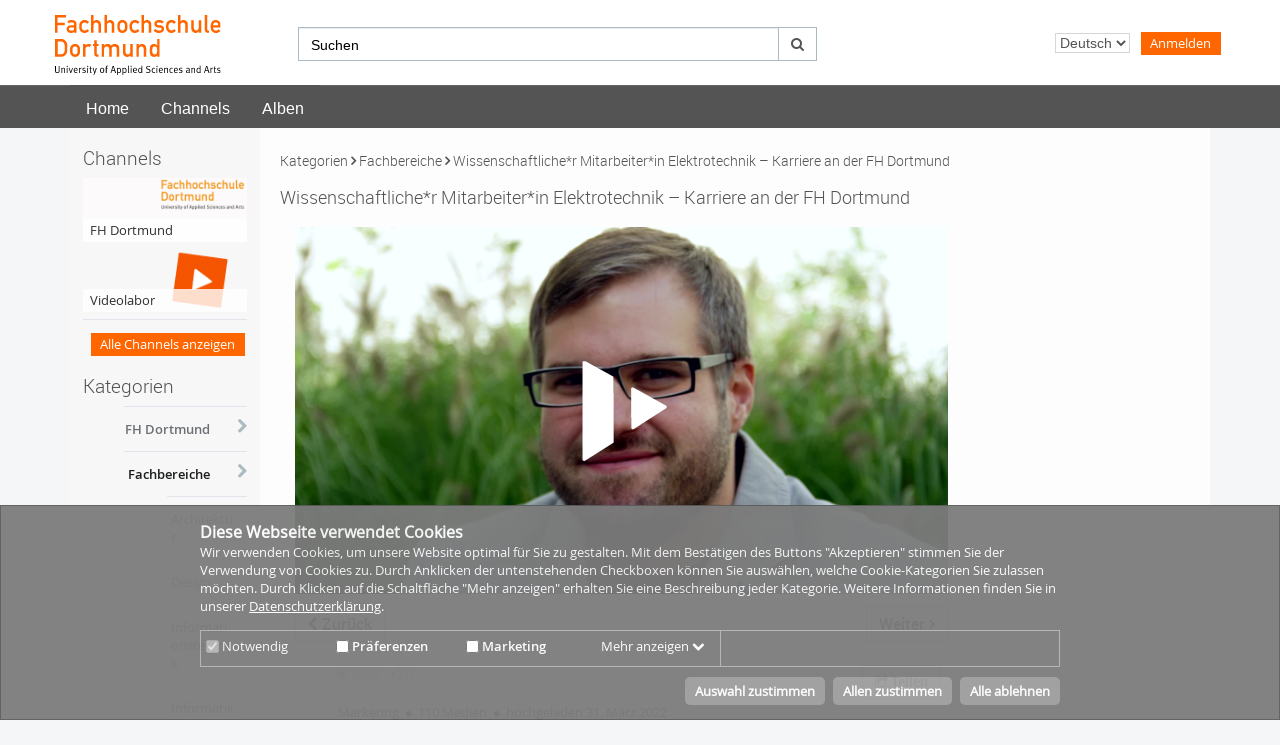

--- FILE ---
content_type: text/html; charset=utf-8
request_url: https://video.fh-dortmund.de/category/video/Wissenschaftliche2Ar-Mitarbeiter2Ain-Elektrotechnik-Karriere-an-der-FH-Dortmund/036fd9676046735d67e1dcf8f31845b0/48
body_size: 25812
content:
<!DOCTYPE html>
<html prefix="og: https://">
<head>
  <meta charset="utf-8">
  <meta name="viewport" content="width=device-width, initial-scale=1.0">
  <meta http-equiv="X-UA-Compatible" content="IE=edge">  
<meta http-equiv="Content-Type" content="text/html; charset=utf-8" />
<meta name="title" content="Wissenschaftliche*r Mitarbeiter*in Elektrotechnik – Karriere an der FH Dortmund - Fachbereiche - Kategorien - Videoportal FH Dortmund" />
<meta name="description" content="Sie arbeiten in einem Umfeld neuester wissenschaftlicher Erkenntnisse. Hier können Sie eigene Ideen einbringen und den Studierenden praktische Fertigkeiten ..." />
<meta name="keywords" content="lehre karriere forschung fhdortmund Video, Videos, FH Dortmund, Audio, Anleitung, Videokurs, Tutorial, Filme" />
<meta name="robots" content="index, follow" />
<meta name="language" content="de" />
<meta name="generator" content="Videoportal der E-Learning Koordinierungstelle an der FH Dortmund (9088C4F5A271)" />

<!-- Facebook Open Graph tags -->
<meta property="og:url" content="https://video.fh-dortmund.de/category/video/wissenschaftlicher-mitarbeiterin-elektrotechnik-karriere-an-der-fh-dortmund/036fd9676046735d67e1dcf8f31845b0/48" />
<meta property="og:title" content="Wissenschaftliche*r Mitarbeiter*in Elektrotechnik – Karriere an der FH Dortmund" />
<meta property="og:description" content="Sie arbeiten in einem Umfeld neuester wissenschaftlicher Erkenntnisse. Hier können Sie eigene Ideen einbringen und den Studierenden praktische Fertigkeiten vermitteln.
Wir bieten Ihnen einen nachhaltigen und zukunftsorientierten Arbeitsplatz, an dem Sie Netzwerke und Kontakte knüpfen und Ihr Know-How kontinuierlich durch Ihre Tätigkeit weiterentwickeln." />
<meta property="og:image" content="https://video.fh-dortmund.de/cache/749903769c4632ceb1eeba49d0669fda.png" />
<meta property="og:type" content="video" />
<meta property="og:video:url" content="https://video.fh-dortmund.de/getMedia.php?key=036fd9676046735d67e1dcf8f31845b0&amp;type=mp4&amp;category=48" />
<meta property="og:video:type" content="video/mp4" />
<meta property="og:video:width" content="720" />
<meta property="og:video:height" content="445" />
<meta property="og:site_name" content="Videoportal der E-Learning Koordinierungstelle an der FH Dortmund" />
<!-- /Facebook Open Graph tags -->


<!-- Twitter Open Graph tags -->
<meta property="twitter:card" content="player" />
<meta property="twitter:title" content="Wissenschaftliche*r Mitarbeiter*in Elektrotechnik – Karriere an der FH Dortmund" />
<meta property="twitter:description" content="Sie arbeiten in einem Umfeld neuester wissenschaftlicher Erkenntnisse. Hier können Sie eigene Ideen einbringen und den Studierenden praktische Fertigkeiten vermitteln.
Wir bieten Ihnen einen nachhaltigen und zukunftsorientierten Arbeitsplatz, an dem Sie Netzwerke und Kontakte knüpfen und Ihr Know-How kontinuierlich durch Ihre Tätigkeit weiterentwickeln." />
<meta property="twitter:image" content="https://video.fh-dortmund.de/cache/749903769c4632ceb1eeba49d0669fda.png" />
<meta property="twitter:url" content="https://video.fh-dortmund.de/category/video/wissenschaftlicher-mitarbeiterin-elektrotechnik-karriere-an-der-fh-dortmund/036fd9676046735d67e1dcf8f31845b0/48" />
<meta property="twitter:player" content="https://video.fh-dortmund.de/media/embed?key=036fd9676046735d67e1dcf8f31845b0&amp;width=720&amp;height=445&amp;autoplay=false&amp;autolightsoff=false&amp;loop=false&amp;chapters=false&amp;related=false&amp;responsive=true" />
<meta property="twitter:player:width" content="720" />
<meta property="twitter:player:height" content="445" />
<meta property="twitter:site" content="Videoportal der E-Learning Koordinierungstelle an der FH Dortmund" />
<!-- /Twitter Open Graph tags -->

  <link rel="shortcut icon" href="/favicon.ico"/>
  <link rel="apple-touch-icon-precomposed" sizes="57x57" href="/apple-touch-icon-57x57.png" />
  <link rel="apple-touch-icon-precomposed" sizes="114x114" href="/apple-touch-icon-114x114.png" />
  <link rel="apple-touch-icon-precomposed" sizes="72x72" href="/apple-touch-icon-72x72.png" />
  <link rel="apple-touch-icon-precomposed" sizes="144x144" href="/apple-touch-icon-144x144.png" />
  <link rel="apple-touch-icon-precomposed" sizes="60x60" href="/apple-touch-icon-60x60.png" />
  <link rel="apple-touch-icon-precomposed" sizes="120x120" href="/apple-touch-icon-120x120.png" />
  <link rel="apple-touch-icon-precomposed" sizes="76x76" href="/apple-touch-icon-76x76.png" />
  <link rel="apple-touch-icon-precomposed" sizes="152x152" href="apple-touch-icon-152x152.png" />
  <link rel="icon" type="image/png" href="/favicon-196x196.png" sizes="196x196" />
  <link rel="icon" type="image/png" href="/favicon-96x96.png" sizes="96x96" />
  <link rel="icon" type="image/png" href="/favicon-32x32.png" sizes="32x32" />
  <link rel="icon" type="image/png" href="/favicon-16x16.png" sizes="16x16" />
  <meta name="application-name" content="&nbsp;"/>
  <meta name="msapplication-TileColor" content="#FFFFFF" />
  <meta name="msapplication-TileImage" content="http:///mstile-144x144.png" />
<title>Wissenschaftliche*r Mitarbeiter*in Elektrotechnik – Karriere an der FH Dortmund - Fachbereiche - Kategorien - Videoportal FH Dortmund</title>

  <!-- Bootstrap core CSS -->
  <link href="/css/pacific.layout.min.css" rel="stylesheet" type="text/css" media="all" />

  <!-- HTML5 shim and Respond.js IE8 support of HTML5 elements and media queries -->
  <!--[if lt IE 9]>
    <script src="/js/html5shiv.js"></script>
    <script src="/js/respond.js"></script>
    <link href="/css/lteIE8.css" rel="stylesheet" type="text/css" media="all" />
  <![endif]-->
  <style>
@charset "utf-8";
/* CSS Document */
/* Version SVN: $ID$ */


@media (min-width: 1300px) {
  .container {
    width: 1270px;
    padding-right: 0px;
    padding-left: 0px;
  }
}

h1, h2, h3, h4, h5, h6 {
/*    color:#475d7b;*/
    color: #545454;
    font-weight:normal;
    font-family:'Roboto Light', 'robotolight', sans-serif; }

h1 a:hover {
	color: #ff6600;
}

h1,
.h1 {
  font-size:18px; /* 30 px */
  margin-bottom:20px;
  overflow: visible !important;
  text-overflow: ellipsis;
  white-space: nowrap; 
/*  margin-left: 15px;*/
}
a {
/*    color:#617ca3;*/
color: #545454;
    text-decoration:none; }

/*    a:hover {
        color:#ff6600;
        text-decoration:none; }
*/

    a:visited {
        color:#545454; 
}
    a:hover {
        color:#ff6600;
        text-decoration:none; }





    #siteContent .actionLink {
        font-size:0.9em;
        color:#fff !important;
        background:#ff6600;
        padding:0.2em 0.5em;
        border: none !important;
        border-radius:0 !important;
        /*-moz-border-radius:0.5em;
        -webkit-border-radius:0.5em;*/
        overflow:hidden; }

        #siteContent .actionLink:hover {
            color:#fff !important;
            background: #a0a0a0;
            /*border:1px solid #003f61;*/ }

        #siteContent .actionLink i {
            margin-right:0.2em; 
	    color: #fff; }
            #siteContent .actionLink:hover i {
                color: #fff; }

#siteContent .icon-chevron-right::before { 
        content: "\f105";
        font-family: 'FontAwesome';
	font-weight: bold;
}



.more {
    background: #ff6600/*#acbbc3*/;
    color:#fff !important;
    border-radius:0 !important;
    /*-moz-border-radius:1em;
    -webkit-border-radius:1em;*/
    padding:0.2em 0.75em;
    margin:0.5em 0 0;
    display:inline-block; }

    .more:hover {
        background: #a0a0a0/*#475d7b*/; }

.btn,
.btn:visited {
    font-family:'robotomedium';
    color:#51585f;
    border: 1px solid #acbbc3;
    background: #fff !important /*#dfe5eb*/; 
    border-radius: 0 !important; }
    .btn:hover {
        border:1px solid #acbbc3;
        background: #f7f7f7 !important; }

    .btn:active,
    .btn:focus,
    .btn.active,
    .btn.focus {
        border: 1px solid #acbbc3;
        background:#dfe5eb;
        box-shadow: none !important /*inset 0 2px 4px #acbbc3*/; }

    .btn i {
/*        color:#acbbc3;*/
	color: #545454;
 }

        .btn:hover i {
            color:#545454; }

.btn-primary,
.btn-primary:visited  {
    font-family:'robotomedium';
    color:#fff;
    text-shadow: unset !important;
    border: none;
/*    background:#617ca3;*/ 
	background: #ff6600;
	color: #fff;
}

    .btn-primary:hover {
        text-shadow: unset;
        border: none;
        background:#A0A0A0 !important; }

    .btn-primary:active,
    .btn-primary:focus,
    .btn-primary.active,
    .btn-primary.focus {
        border: unset !important /*1px solid #324362*/;
        background: #A0A0A0 !important;
        box-shadow: unset !important/*inset 0 2px 4px #324362;*/ }



a [class^="icon-"],
a [class*=" icon-"],
.glyphicon {
/*    color:#acbbc3;*/
	color: #545454;
 }

.userThumb {
    border-radius: 0 !important;
/*    -moz-border-radius:50%;
    -webkit-border-radius:50%;
    box-shadow:0 0 2px #acbbc3;*/
}

.mediaThumb {
    border-radius:0 !important;
    /*-moz-border-radius:0.5em;
    -webkit-border-radius:0.5em;*/ }

.mediaCover {
    position:relative; }

    .mediaCover i {
        color:#fff;
        border-radius:0 !important;
        /*-moz-border-radius:50%;
        -webkit-border-radius:50%;*/
        padding:0.5em;
        background: none !important }


.big .mediaOverlay {
    position:absolute;
    bottom:0;
    left:0;
    height:0;
    margin:0 10px;
    padding:1em;
    color:#fff;
    visibility:hidden;
    background:rgba(0,0,0,.7);
    border-radius:0 !important;
    /*-moz-border-radius:0.5em;
    -webkit-border-radius:0.5em;*/
    -webkit-transition:height 1s;
    -moz-transition:height 1s;
    -o-transition:height 1s;
    -ms-transition:height 1s;
    transition:height 1s;
    color:#fff; }

    .mediaCover .icons i {
        position:absolute;
        top:40%;
        left: 0.5em;
        width:100%;
        display:block;
        padding:0;
        font-size:2em;
        text-align:center;
	border: 0 !important;
     /*   border-radius:0;
        -moz-border-radius:0;
        -webkit-border-radius:0;
        background:transparent; */}


    .filter .nav-tabs > li.active > button,
    .filter .nav-tabs > li.active > a,
    .filter .nav-tabs > li.active > a:hover,
    .filter .nav-tabs > li.active > a:focus,
    .filter .nav-tabs > li.active > a {
	background-color: white;
        color:#1a1c1e;
        border-top:5px solid #FF6600 !important /*#617ca3*/; }





#userListing p {
	visibility: hidden;
}


.modal-backdrop {
    background:rgba(0,0,0,.8); }


.tag {
    font-size:0.9em;
    display:inline-block;
    color:#fff;
    background: #a0a0a0;
    padding:0.2em 0.5em;
    margin-bottom:0.2em;
    border-radius:0 !important;
    /*-moz-border-radius:0.5em;
    -webkit-border-radius:0.5em;*/ }

.nav > li > a:hover,
.nav > li > a:focus {
    background: #FF6600/*#DFE5EB*/;
    color: #fff !important;
 }

.nav-tabs > li.active > a,
.nav-tabs > li.active > a:hover,
.nav-tabs > li.active > a:focus {
    background:#fdfdfd; 
    color: #000 !important;
}
    


/******** Comments ********/

#addComment {
	padding: 0;
}

.comment {
    position:relative;
    overflow:hidden;
    font-size:0.9em;
    margin-bottom: 20px;
    padding-bottom: 0px !important;
    background:  none !important;
    border-top: 1px solid #acbbc3;
    padding-top: 10px;
   }

    .comment i {
        position:absolute;
        top:-10px;
        left:-5px;
        font-size:5em;
        color:#000;
        opacity:.1; }

    .comment .text {
        padding: 0 1em 1.5em 1em;
	width: 70%;
	float:right;
	display: inline;
	background: #fff !important;
	}

    .comment .author {
        position: relative;
        left:0;
        bottom:0; 
	width: 30%;
	float: left;
	padding-bottom: 10px;
}

.comment .author::before {
	font-family: "FontAwesome";
	content: "\f007";
}

        .comment .author .userThumb {
            height:0;
            width:0; 
	
	}

        .comment .author a {
            display:inline;
            vertical-align:bottom; }

	.comment .author a:hover {
		color: #ff6600;
	}

    .comment .date {
        position:absolute;
        bottom:0;
        right:1em;
        color:#545454;
        margin-bottom:0; 
	display: contents;
}

.comment .date::before {
	font-family: "FontAwesome";
	content: "\f017\A\A\A";
}

.comment .icon-quote-left::before {
	content: "";
}



.pagingLinks .pagination > li > a,
.pagingLinks .pagination > li > span {
    position:relative;
    border:none;
    float:none;
    font-size:0.8em;
    line-height:1.42857;
    margin:0;
    padding:0.5em 1em;
    text-decoration:none;
    color:#fff;
    background:#A0A0A0;
    border-radius:0 !important;
/*    -moz-border-radius:0.5em;
    -webkit-border-radius:0.5em; */}

    .pagination > li:first-child > a,
    .pagination > li:first-child > span {
        border-radius:0 !important;
/*        -moz-border-radius:0.5em;
        -webkit-border-radius:0.5em; */ }

    .pagingLinks .pagination > li.disabled {
        opacity:0.4; }

    .pagingLinks .pagination > li > a:hover,
    .pagingLinks .pagination > li > a:focus {
        color:#fff;
        background:#545454; }

    .pagingLinks .pagination > li.active span {
        color:#fff;
        background:#FF6600; }



  content: "\f006"; }


/******** media tags ********/

.tagged {
    display:block;
    height:35px;
    position:absolute;
    right:0;
    text-indent:-9999px;
    top:0;
    width:31px;
    border-radius:0 !important;
    /*-moz-border-radius:0 0.5em 0 0;
    -webkit-border-radius:0 0.5em 0 0;*/ }

.tagged.featured {
/*    background:url('../images/overlay-sprite.png') 0 -187px no-repeat; */
	display: none !important;
}

.tagged.new {
/*    background:url('../images/overlay-sprite.png') 0 -46px no-repeat; */
	display: none !important;
}

.tagged.favorite {
/*    background:url('../images/overlay-sprite.png') 0 -236px no-repeat;*/ 
	display: none !important;
}

.tagged.own {
/*    background:url('../images/overlay-sprite.png') 0 -92px no-repeat; */
	display: none !important;
}


.tagged.rss {
    background:url('../images/overlay-sprite.png') 0 -334px no-repeat; }

.online {
    position:absolute;
    bottom:0;
    left:0;
    right:0;
    text-align:center;
    font-size:0.7em !important;
    color:#fff !important;
    padding:70% 0 0 0;
    margin:0;
    height:100% !important;
    border-radius:0 !important;
/*    -moz-border-radius:50%;
    -webkit-border-radius:50%; */
    overflow:hidden; }


/******** Countdown ********/

.countdown {
    padding:1em;
    border:1px solid #dfe5eb;
    border-radius:0.5em;
    -moz-border-radius:0.5em;
    -webkit-border-radius:0.5em;
    text-align:center;
    width:220px; }


        #subNav .nav-tabs > li > a:hover {
            background: #ff6600; 
	    color: #fff;
	}

    #subNav .nav-tabs > li.active > a,
    #subNav .nav-tabs > li.active > a:hover,
    #subNav .nav-tabs > li.active > a:focus {
        color:#1a1c1e;
        border-top:5px solid #FF6600/*#617ca3*/;
        background:#fdfdfd;
        padding:5px 15px 10px;  }

.mediaSlider #slider .arrow-left,
.mediaSlider #slider .arrow-right {
    margin-top:0;
    top:10% !important;
    text-shadow:none; 
}

    .mediaSlider #slider .arrow-left:hover i,
    .mediaSlider #slider .arrow-right:hover i {
        color:#475d7b;  

}

.arrow-left .icon-chevron-left::before {
	content: "\f104";
	font-family: 'FontAwesome';
	color: #fff;
	text-shadow: 0 0 2px #000;
}

.arrow-right .icon-chevron-right::before { 
        content: "\f105";
        font-family: 'FontAwesome';
	color: #fff;
	text-shadow: 0 0 2px #000;
}


.swiper-pagination-switch {
	background: #fff !important;		
}

.swiper-active-switch {
        background: #FF6600 !important;
}

#siteHeader {
    position: relative;
 /*   border-top:3px solid #475d7b;*/
    border-top: none;
    background:#fff;
    height:85px;
/*    border-bottom:1px solid #E7E9EB;*/
    border-bottom: none;
    box-shadow:0 1px 0 rgba(255, 255, 255, 0.1), inset 0 -1px 1px rgba(255, 255, 255, 0.1); }

    #siteHeader .container {
        position:relative; }

#headerContent {
    position: absolute;
    text-align: right;
    width: 100%;
    right: 0px;
    height:70px;
    vertical-align:top; 
    top: 10px;

}

#siteLogo {
    position: absolute;
/*    left: 15px;*/
    left: 0px;
    z-index: 1;
    max-height:70px;
    overflow:visible; }

    #siteLogo img {
        margin:15px 0px 0px 0px;
        max-height:60px;
	height: 60px;
 }


/******** Search ********/

#searchHead {
	display: none;
}


@media (min-width: 1000px) {
	#searchHead {
	    display:inline-block;
	    height:70px;
	    min-width:545px;
	    max-width:545px;
	    padding:0 1em;
	    position:inherit; 
	    top:0px;
	    left: 230px;
	}
}


/******** Upload ********/

#headerContent .upload {
    display:inline-block;
    line-height: unset;
    padding: unset;
    font-size:13px;
    font-family: "Open Sans", "open_sansregular", "Segoe UI", "Helvetica Neue", sans-serif;
    vertical-align:baseline; 
    color: #545454;
}

        #userActions .userLoginLink:hover,
        #userActions .userRegistrationLink:hover {
/*            z-index:9999;*/
	background: none !important;

}

    #userActions .userLoginLink > i {
        color:#545454;  

}


/******** Login & Registration Dropdown ********/

#userActions #loginDropdown,
#userActions #registrationDropdown {
    position:absolute;
    top:54px;
    left:0;
    right:0;
    padding:1em;
    margin:1em 0 1em 2.3em;
    background:#f5f6f7;
    /*border:1px solid #dfe5eb;*/
    border-radius:0 !important;
/*    -moz-border-radius:0.5em;
    -webkit-border-radius:0.5em;*/
    box-shadow: none !important;
    z-index:9998;
    visibility:hidden;  
}

    #userActions .userLoginLink:hover #loginDropdown,
    #userActions .userLoginLink #loginDropdown.hover,
    #userActions .userRegistrationLink:hover #registrationDropdown,
    #userActions .userRegistrationLink #registrationDropdown.hover {
        visibility:hidden;
        z-index:9998; }

    #userActions #loginDropdown .arrow,
    #userActions #registrationDropdown .arrow {
        position:absolute;
        top:-12px;
        right:0;
        height:0;
        width:0; }

    #userActions #registrationDropdown .arrow {  }

    #userActions #loginDropdown > div,
    #userActions #registrationDropdown > div {
        position:relative; }


#userControls .messages,
#userControls .notifications,
#userControls .settings {
    vertical-align:top; 
    visibility: hidden;
}

#userControls .settings:before {
	content: "Administration";
	visibility: visible !important;
}
    #userControls .messages:hover i,
    #userControls .notifications:hover i,
    #userControls .settings:hover i {
        color:#40454a; }

    #userControls .profile .userThumb {
        height: 0px;
        width: 0px;
        margin:0 0.5em 0 0;
        float:left; }

        #userControls .profile .linkToProfile a {
            display:block;
            font-family:'Roboto Light', 'robotolight', sans-serif; 
		color: #545454 !important;
}


/******** Profile Dropdown ********/

#userControls .profile #userLinks {
    position: absolute;
    width: 500px;
    top:54px;
    left:700px;
    right:0;
    padding:1em;
    margin:1em 0 1em 2.3em;

    background:#f7f7f7;

    /*border:1px solid #dfe5eb;*/
    border-radius:0 !important;
/*    -moz-border-radius:0.5em;
    -webkit-border-radius:0.5em;*/
    box-shadow:none !important;
    visibility:hidden;  
    transition: all 2s ease-in-out;
}

    #userControls .profile:hover #userLinks {
        visibility:visible;
        z-index:9998; 

}

    #userControls #profileLink .userThumb {
        display: inline-block;
        width:0px;
        height:0px;
        margin:0 1em 0 0; }

    @media (min-width:320px) {

        #userControls #profileLink .userThumb {
            width:0px;
            height:0px; }

    }

    @media (min-width:1300px) {

        #userControls #profileLink .userThumb {
            width:0px;
            height:0px; }

    }

        #userControls #profileLink .linkToProfile .username {
            font-size:1.8em;
            font-family:'Roboto Light', 'robotolight', sans-serif; 
	color: #545454;
}

        #userControls #profileLink .linkToProfile .links {
            position:absolute;
            bottom:0;
            left:0; 
}

            #userControls #profileLink .linkToProfile .links a {
                width: 100%;
                display:inline-block;
                margin:0 0.5em 0 0;
                font-size:0.9em;
                display:block;
                margin-top:0.3em; 
		color: #545454 !important;
}

                #userControls #profileLink .linkToProfile .links a:hover {
                    color:#545454 !important; }


/*** Link Lists ***/

        #userControls #furtherLinks ul li:hover {
            /*background:#dfe5eb;*/
		background: #a0a0a0;
 }




/******** jQuery UI AutoComplete ********/

ul.ui-autocomplete {
  background:#fff;
  border:1px solid #888;
  border-radius:5px;
  margin-top:2px; }


/*********************************************************/
/*              Slider                                   */
/*********************************************************/

#indexSlider #slider {
    margin:0;
    position:relative; 
}
/******** Content ********/


/******** Arrows ********/

#slider .arrow-right,
#slider .arrow-left {
    top: 40% !important;
    font-size: 4em !important;
    z-index:20;
    text-shadow:0 0 2px #000; }

#siteSidebar {
	display: none;
}

@media (min-width: 755px) {

#siteSidebar {
    display:block;	
    padding:0 0 15em;
    background: #f7f7f7 !important /*#a0a0a0*/;
    background: -moz-linear-gradient(top, rgba(236,239,242,1) 90%, rgba(236,239,242,0.5) 95%, rgba(236,239,242,0) 100%); /* FF3.6+ */
    background: -webkit-gradient(linear, left top, left bottom, color-stop(90%,rgba(236,239,242,1)), color-stop(95%,rgba(236,239,242,0.5)), color-stop(100%,rgba(236,239,242,0))); /* Chrome,Safari4+ */
    background: -webkit-linear-gradient(top, rgba(236,239,242,1) 90%,rgba(236,239,242,0.5) 95%,rgba(236,239,242,0) 100%); /* Chrome10+,Safari5.1+ */
    background: -o-linear-gradient(top, rgba(236,239,242,1) 90%,rgba(236,239,242,0.5) 95%,rgba(236,239,242,0) 100%); /* Opera 11.10+ */
    background: -ms-linear-gradient(top, rgba(236,239,242,1) 90%,rgba(236,239,242,0.5) 95%,rgba(236,239,242,0) 100%); /* IE10+ */
    background: linear-gradient(to bottom, rgba(236,239,242,1) 90%,rgba(236,239,242,0.5) 95%,rgba(236,239,242,0) 100%); /* W3C */
    filter: progid:DXImageTransform.Microsoft.gradient( startColorstr='#eceff2', endColorstr='#00eceff2',GradientType=0 ); /* IE6-9 */ }
}

/******** Main Navigation ********/

#siteNavHorizontal {
    background:#545454;
    border: none; 
}

#siteNavHorizontal ul {
    margin-bottom:0; 
/*    border-bottom: 1px solid #cccccb;*/
}
    #siteNavHorizontal li {
        display:inline-block;
        position:relative;
        background:#545454; }

        #siteNavHorizontal li a {
            color:#fff;
            padding:0.5em 1em;
            display:block;
            font-size:1.2em;
            font-family:'Roboto', 'roboto', sans-serif; }

    #siteNavHorizontal li:first-child {
/*        border-top:none; */ }

    #siteNavHorizontal li:hover {
        background:#545454;
border-top: 5px solid #ff6600;
}

        #siteNavHorizontal li:hover a {
            color:#fff; }

    #siteNavHorizontal li.active {
        background:#ff6600;
        border-top: 5px solid #ff6600; }

        #siteNavHorizontal li.active a {
            color:#fff;
            padding:0.5em 1em !important;/*0.2em;*/  }


/******** Categories ********/

#categoryLinks {
    margin:1em; }

    #categoryLinks .panel,
    #categoryLinks .panel li,
    #categoryLinks .panel li:first-child {
        border:0; }

    #categoryLinks li,
    #categoryLinks li.panel,
    #categoryLinks li ul li {
        position:relative;
        margin:0;
        border-radius:0;
        -moz-border-radius:0;
        -webkit-border-radius:0;
        border-top:0;
        border-right:0;
        border-bottom:1px solid #dfe5eb;
        border-left:0;
        background:transparent;
        box-shadow:none; }

        #categoryLinks li:first-child {
            border-top:1px solid #dfe5eb; }

        #categoryLinks li a {
            display:block;
            padding:1em 1em 1em 0;
            color:#6B7075; 
	    white-space: normal;
            word-wrap: break-word;
}

        #categoryLinks li p a {
            font-family:'open_sanssemibold', sans-serif; }

        #categoryLinks li p {
            margin:0; }

        #categoryLinks ul li.hasSublinks{
          border-left-style: solid;
          border-left-width: 2px;
          border-left-color: transparent; }

        #categoryLinks li .arrow {
            position:absolute;
            top:0;
            right:0;
            width:20px;
            height:40px;
            line-height:40px;
            padding:0;
            text-align:right; }

    #categoryLinks li ul li {
/*        border-bottom:0;*/
        padding-left:1em; }

#categoryLinks a:hover {
    color:#FF6600; 

}


/******** Channels ********/

#channelLinks {
    margin:1em; }

    #channelLinks .channelThumb {
        position:relative;
        margin:0 0 0.5em; }

        #channelLinks .channelThumb p {
            position:absolute;
            bottom:0;
            left:0;
            color:#2f2f2f;
            margin:0;
            padding:0.2em 0.5em;
            display:block;
            width:100%;
            border-radius:0 !important;
            background:rgba(255,255,255,0.8); }

            #channelLinks .channelThumb .hasPrice {
                height:45px;
                width:40px;
                padding:0.3em 0.5em 0.5em 0.3em; }

                #channelLinks .channelThumb .hasPrice i {
                    font-size:1em;
                    color:#fff; }


/*********************************************************/
/*              Alerts                                   */
/*********************************************************/

#alerts {
    padding-top:1em;
    background:#fdfdfd; }

#siteFooter a {
/*    color:#475d7b; */
	color: #545454;

}

    #mainFooter #footerLegal {
         padding:0 1em 0 0;
         visibility: hidden; }

#language {
    position:absolute;
    bottom:1em;
    right:12%; 
    display: none;
}

/******** ViMP Footer ********/

#vimpFooter {
    font-size:0.9em;
    padding:0.5em 0;
/*    background:#dfe5eb; */
    background: #545454;

}

#vimpFooter .copy {
    color:#fff;
    margin:0 auto; 
   visibility:hidden;
}

#vimpFooter a {
/*    color:#517588; */
	color: #fff;

}

/******** Vimeo Icon ********/

.icon-vimeo {
    height:24px;
    width:24px; }

    .icon-vimeo span {
        display:inline-block;
        height:14px;
        width:14px;
        background-image:url('../images/icon_vimeo-OUTLINE.png');
        background-repeat:no-repeat;
        background-size:contain;
        -moz-background-size:contain;
        -webkit-background-size:contain; }



.mediaThumbs.big .mediaCover {
    position:relative;
    height:auto;
    overflow:hidden; }

    .mediaThumbs.big .mediaCover h3 {
        position:absolute;
        bottom:0;
        left:0;
        margin:0;
        padding:0.25em 0.5em;
        color:#fff;
        display:block;
        width:100%;
        height:28px;
        overflow:hidden;
        text-overflow: ellipsis;
        white-space: nowrap;
        font-size:1.2em;
        line-height:1.2em;
        border-radius:0 !important;
        /*-moz-border-radius:0 0 0.5em 0.5em;
        -webkit-border-radius:0 0 0.5em 0.5em;*/
        background:rgba(0,0,0,.7); }


/*** Hover ***/

.mediaThumbs.big .mediaOverlay {
    position:absolute;
    bottom:0;
    left:5px;
    height:0;
    width:91%;
    padding:10px;
    margin:0 10px;
    overflow:hidden;
    visibility:hidden;
    background:rgba(0,0,0,.7);
    border-radius:0 !important;
    /*-moz-border-radius:0.5em;
    -webkit-border-radius:0.5em;*/
    -webkit-transition:height 1s;
    -moz-transition:height 1s;
    -o-transition:height 1s;
    -ms-transition:height 1s;
    transition:height 1s;
    color:#fff; }

    .mediaThumbs.big .mediaOverlay h3 {
        color:#fff;
        margin:0;
        line-height:1.2em;
        font-size: 1.2em;
        height:23px;
        overflow:hidden; 
	max-height: 20px;
     }

    .mediaThumbs.big .mediaOverlay h3 i { 
	color: #fff; }

    .mediaThumbs.big .mediaOverlay .text {
        color:#fff !important;
        font-size:0.8em;
        margin:1em 0 0.5em 0;
        overflow:hidden; }

        @media (min-width: 992px) {

            .mediaThumbs.big .mediaOverlay .text {
                height:30px; }

        }

        /*
        @media (min-width: 1600px) {

            .mediaThumbs.big .mediaOverlay .text {
                height:35px; }

        }*/

    .mediaThumbs.big .mediaOverlay .additionalInfo .uploader {
        float:left;
        margin:1em 0; }

        .mediaThumbs.big .mediaOverlay .additionalInfo .uploader span {
        /*    color:#9eafc7;*/

	      color: #fff;
 }

        .mediaThumbs.big .mediaOverlay .additionalInfo .userThumb {
            height:35px;
            width:35px; }

    .mediaThumbs.big .mediaOverlay .additionalInfo .buyMedia {
        float:right;
        margin-top:1em; }

        .mediaThumbs.big .mediaOverlay .additionalInfo .buyMedia .buy {
            margin-right:0.5em;
            background:#617ca3;
            border:1px solid #003f61;
            border-radius:0 !important;
            /*-moz-border-radius:0.5em;
            -webkit-border-radius:0.5em;*/
            padding:0.2em 0.5em;
            text-align:center; }

    .mediaThumbs.big .mediaOverlay .details i {
        color:#fff; }

/******** Thumbs (Small) ********/

.mediaThumbs.small article {
/*    box-shadow:0 0 2px #acbbc3;*/
    box-shadow: 0 0 1px #545454;
    border-radius:0 !important;
    /*-moz-border-radius:0.5em;
    -webkit-border-radius:0.5em;*/
    margin-bottom:20px;
    overflow:hidden; }

    .mediaThumbs.small article:hover {
        box-shadow:0 0 3px #545454; }

.mediaThumbs.small .mediaCover {
    position:relative; 
    min-height: 127px;
    display: grid;
    align-items: center;
}

    .mediaThumbs.small .mediaCover .mediaThumb {
        width: 100%;
        border-radius:0 0 0 0 !important;
	border-bottom: 1px solid #D9D9D9;
        /*-moz-border-radius:0.5em 0.5em 0 0;
        -webkit-border-radius:0.5em 0.5em 0 0;*/ }

    .mediaThumbs.small .mediaCover i {
        position:absolute;
        bottom: -83px;
        right:16px; 
	color: white;
	font-size: 32px;
	visibility: hidden;
}

/*.mediaThumbs.small .mediaCover .uploader:before {
    font-family: FontAwesome;
    content:"\f007 \00a0";
    position: relative;
    margin-right: -4px;
    color: #545454; 
}
*/

.mediaThumbs.small .mediaCover .uploader {
/*   display: none; 
   position:absolute;
    bottom: -4.95em;
    left:6em;*/
	margin-left: 15px;
 }

    .mediaThumbs.small .mediaCover .uploader span {
        font-size:0.9em;
        color:#545454;
        text-shadow: unset; }

.mediaThumbs.small .mediaCover .userThumb {
    height:0px;
    width:0px; }


.mediaThumbs.small .additionalInfo {
/*    padding:0.5em 1em 0;*/
      padding-left: 10px;
 }

    .mediaThumbs.small .additionalInfo p {
        float:left;
 /*       color:#acbbc3; */
    color: #545454;
}

    .mediaThumbs.small .additionalInfo .price {
        float:right; }

.mediaThumbs.small .details {
    font-size:12pxem;
    background: #f9fafb;
    box-shadow: none !important;
    border-radius:0 0 0 0 !important;
    /*-moz-border-radius:0 0 0.5em 0.5em;
    -webkit-border-radius:0 0 0.5em 0.5em;*/ }

    .mediaThumbs.small .details li {
        float:left;
        width:30%;
        padding:0.3em 0.5em;
/*        color:#acbbc3;*/
        color: #545454;
/*        font-size: 0.9em;*/
	font-size: 1em;
        text-align:center; }

    .mediaThumbs.small .details li:first-child {
	text-align:left;
	margin-left: 5px;
	width: 35%;

   }

    .mediaThumbs.small .details li:last-child {
	float: right;
        text-align:right;
        margin-right: 5px;
        width: 30%;

   }


/******** Thumbs (List) ********/

.mediaThumbs.list article {
    position:relative;
/*    box-shadow:0 0 2px #acbbc3;*/
    box-shadow:0 0 1px #545454;
    border-radius:0 !important;
    /*-moz-border-radius:0.5em;
    -webkit-border-radius:0.5em;*/
    margin-bottom:20px;
    overflow:hidden; }

    .mediaThumbs.list .mediaCover .mediaThumb {
        width: 100%;
        border-radius:0 !important;
	border-right: 1px solid #D9D9D9;
        /*-moz-border-radius:0.5em 0 0 0.5em;
        -webkit-border-radius:0.5em 0 0 0.5em;*/ }

    .mediaThumbs.list .mediaCover i {
        position:absolute;
        bottom:0.5em;
        left:0.5em; }

.mediaThumbs.list .details {
    position:absolute;
    bottom:0;
    right:0;
    width:67%;
    padding:0 0 0 20%;
    font-size:0.9em;
    background: #f9fafb;
    box-shadow:none !important;
    border-radius:0 !important;
    /*-moz-border-radius:0 0 0.5em 0;
    -webkit-border-radius:0 0 0.5em 0;*/
    z-index:2; }

    .mediaThumbs.list .details li {
        float:left;
        width:25%;
        padding:0.3em 0.5em;
/*        color:#acbbc3;*/
	color: #545454;
 
       font-size: 0.9em;
        text-align:center; }

.mediaThumbs.list .uploader {
    position:absolute;
    bottom:0.2em;
    left:34%;
    z-index:3; }

.mediaThumbs.list .uploader .userThumb:before {
        height:0;
        width:0; 
}

    .mediaThumbs.list .uploader .userThumb {
        height:0;
        width:0; }
    .mediaThumbs.list .uploader span:before {
    font-family: FontAwesome;
    content:"\f007  ";
    color: #545454; 
}

.mediaThumbs.list .mediaCover .links {
    position:absolute;
    top:0;
    left:0;
    width:100%;
    height:100%;
    padding:15% 0 0;
    text-align:center;
    border-radius:0 !important;
    /*-moz-border-radius:0.5em 0 0 0.5em;
    -webkit-border-radius:0.5em 0 0 0.5em;*/
    background:rgba(0,0,0,.7);
    visibility:hidden;
    opacity:0;
    -webkit-transition: all 0.5s ease-in-out;
    -moz-transition: all 0.5s ease-in-out;
    -o-transition: all 0.5s ease-in-out;
    -ms-transition: all 0.5s ease-in-out;
    transition: all 0.5s ease-in-out; }


    .mediaThumbs.list .mediaCover .links p {
        text-align:center;
        border-radius:0 !important;
        /*-moz-border-radius:0.5em;
        -webkit-border-radius:0.5em;*/
        display:inline-block;
        padding:0.75em 1em; }

.show-more-height {
    height:67px;
    overflow: visible !important; 
    display: inline;
}

.show-more span {
    color:#fff;
    font-size:0.9em;
    padding:0.2em 0.7em;
    background:#ff6600;
    border-radius:0 !important;
    /*-moz-border-radius:0.5em;
    -webkit-border-radius:0.5em;*/ }

.show-more span:hover {
    background: #A0A0A0;
}

        .mediaDetail .shareSocial li .googleplus {
            background:#e24b40; 
	    display: none;
}

.icon-google-plus-sign {
	display: none !important;
}

            .mediaDetail .shareSocial li .googleplus:hover {
                background:#a93125; 
		display: none;
}

.mediaDetail .uploader li {
    display:table-cell;
    padding:0 0.5em 0 0;
 /*   color:#acbbc3;*/
	color: #545454;
 }

.mediaDetail .uploader i {
    font-size:0.5em;
    margin-right:0.5em;
    vertical-align:middle; }

.mediaDetail .uploader .userThumb {
    height:0;
    width:0; }

.mediaDetail .share .bookmarks,
.mediaDetail .share .permalink,
.mediaDetail .share .mail {
    float:left;
    width:50%;
    padding:0 1em 1em 0; }

.mediaDetail .share .embedd {
    float:right;
    width:50%;
    padding:0 0 4em 1em;
    border-left:1px solid #acbbc3; }

.shareMedia  {
    margin-right:0.5em; }

    .buyMedia .wrap,
    .shareMedia .wrap {
        position:absolute;
        top:100%;
        right:0;
        border:1px solid #ccc;
        border-radius:0 !important;
        background:#fff;
        padding:1em;
        width:550px;
        box-shadow:unset !important;
        visibility:hidden; 

        animation: unset !important;
        animation-fill-mode: unset !important; 
        z-index: 99;

}

    .shareMedia .wrap {
        width:550px; }

    .buyMedia:hover .wrap,
    .shareMedia:hover .wrap {
        visibility:visible;
        z-index:99; }



.mediaInfoHolder{
  width:100% !important;
  float:left; }



#fileUpload {
    margin-bottom:2em; }

    #fileUpload .fileUpload {
        border:1px dashed #acbbc3;
        background:#fff;
        padding:0.5em;
        border-radius:0.5em;
        -moz-border-radius:0.5em;
        -webkit-border-radius:0.5em;
        text-align:center; }

        #fileUpload .fileUpload fieldset {
            background: white;
            padding:1em;
            border-radius:0.5em;
            -moz-border-radius:0.5em;
            -webkit-border-radius:0.5em; }

        #fileUpload .fileUpload i {
            color:#545454;
            font-size:4em;
            display:block; }

        #fileUpload .fileUpload strong {
            font-size:1.5em;
	    color: black; }

    #fileUpload .description {
        color:#545454;
        padding:0 0 0 1em; }


#videoUpload {
/*	background: #f7f7f7;*/
	background: #fff;
}

/******** Credits ********/

.categories li,
.groups li,
.channels li {
    float:left;
    width:33%;
    padding-right:1em;
    margin-bottom:0.5em !important;
    margin-top:0 !important; }

||||||| .merge-left.r4984
.categories li{
  width:100%;
}

#addMedia .links,
.addMedia .links {
    position:absolute;
    top:0;
    left:0;
    width:100%;
    height:100%;
    padding:12% 0 0;
    text-align:center;
    border-radius:0 !important;
/*    -moz-border-radius:0.5em;
    -webkit-border-radius:0.5em;*/
    background:rgba(0,0,0,.7);
    visibility:hidden;
    z-index: 1; }

    #addMedia .mediaCover .links a,
    .addMedia .mediaCover .links a {
        text-align:center;
        border-radius:0 !important;
/*        -moz-border-radius:0.5em;
        -webkit-border-radius:0.5em;*/
        display:inline-block;
        padding:0.75em 1em; }


.channelList > article {
    position:relative;
    box-shadow:0 0 1px #545454;
    border-radius:0 !important;
    /*-moz-border-radius:0.5em;
    -webkit-border-radius:0.5em;
    margin-bottom:20px;*/
    overflow:hidden; }

    .channelList > article:hover {
        box-shadow:0 0 3px #545454; }

.channelList > article p, .channelList > article i {
	color: #fff;
}
    .channelList .mediaThumb {
        width:100%;
        height:auto;
        border-radius:0 !important;
        /*-moz-border-radius:0.5em 0.5em 0 0;
        -webkit-border-radius:0.5em 0.5em 0 0;*/ }


/******** Overlay ********/

.channelList .channelTeaser .link {
    position:absolute;
    top:0;
    left:0;
    height:100%;
    width:33%;
    padding:1em;
    border-radius:0 !important;
    /*-moz-border-radius:0.5em 0 0 0;
    -webkit-border-radius:0.5em 0 0 0;*/
    background:rgba(0,0,0,.6); }




    @media (min-width:320px) {

        .channelList .channelTeaser h3 {
            margin-bottom:0.75em;
            margin-top:0.5em;
            max-height:41px; }

        .channelList .channelTeaser .text {
            max-height:70px;
            overflow:hidden; }

    }



.channelList .channelSlider li {
    display:inline-block;
    position:relative; }

    .channelList .channelSlider .mediaCover {
        margin-bottom:0.5em; }

    .channelList .channelSlider .mediaThumb {
        border-radius:0 !important;
        /*-moz-border-radius:0.5em;
        -webkit-border-radius:0.5em;*/ }


/******** Thumbs (Big) ********/

.channelThumbs.big article {
    position:relative;
    box-shadow:0 0 1px #545454;
    border-radius:0 !important;
/*    -moz-border-radius:0.5em;
    -webkit-border-radius:0.5em;*/
    margin-bottom:20px; }

    .channelThumbs.big .mediaCover h3 {
        position:absolute;
        bottom:0;
        left:0;
        margin:0;
        padding:0.25em 0.5em;
        color:#fff;
        display:block;
        width:100%;
        height:32px;
        line-height:1.3em;
        overflow:hidden;
        border-radius:0 !important;
/*        -moz-border-radius:0 0 0.5em 0.5em;
        -webkit-border-radius:0 0 0.5em 0.5em;*/
        background:rgba(0,0,0,.7); }

    .channelThumbs.big li:hover .mediaCover h3 {
        display:none; }


/*** Hover ***/

.channelThumbs.big .mediaOverlay {
    position:absolute;
    bottom:0;
    left:0;
    height:0;
    width:100%;
    margin:0;
    padding:10px;
    color:#fff;
    overflow:hidden;
    visibility:hidden;
    background:rgba(0,0,0,.7);
/*    border-radius:0.5em;
    -moz-border-radius:0.5em;
    -webkit-border-radius:0.5em;
*/
    -webkit-transition:height 1s;
    -moz-transition:height 1s;
    -o-transition:height 1s;
    -ms-transition:height 1s;
    transition:height 1s;
    color:#fff; }

    .channelThumbs.big li:hover .mediaOverlay {
        visibility:visible;
        height:100%; }

 
   .channelThumbs.big .mediaOverlay a {
        height:100%;
        padding:1em;
        display:block; }

   .channelThumbs .mediaOverlay .additionalInfo i {
	color: #fff;
   }

    .channelThumbs.big .mediaOverlay h3 {
        color:#fff;
        margin:0; }

        .channelThumbs.big .mediaOverlay .additionalInfo .buyMedia .buy {
            margin-right:0.5em;
            background:#617ca3;
            border:1px solid #003f61;
            border-radius:0 !important;
            /*-moz-border-radius:0.5em;
            -webkit-border-radius:0.5em;*/
            padding:0.2em 0.5em;
            text-align:center; }



/******** Thumbs (Small) ********/

.channelThumbs.small article {
    position:relative;
    box-shadow:0 0 1px #545454;
    border-radius:0 !important;
    /*-moz-border-radius:0.5em;
    -webkit-border-radius:0.5em;*/
    margin-bottom:20px;
    overflow:hidden; }

    .channelThumbs.small article:hover {
        box-shadow:0 0 3px #545454; }

.channelThumbs.small .mediaThumb {
    border-radius:0 0 0 0 !important;
    /*-moz-border-radius:0.5em 0.5em 0 0;
    -webkit-border-radius:0.5em 0.5em 0 0;*/ }


/*** Hover ***/

.channelThumbs.small .mediaCover .links {
    position:absolute;
    top:0;
    left:0;
    width:100%;
    height:100%;
    padding:15% 0 0;
    text-align:center;
    border-radius:0 0 0 0 !important;
    /*-moz-border-radius:0.5em 0.5em 0 0;
    -webkit-border-radius:0.5em 0.5em 0 0;*/
    background:rgba(0,0,0,.7);
    visibility:hidden;
    opacity:0;
    -webkit-transition: all 0.5s ease-in-out;
    -moz-transition: all 0.5s ease-in-out;
    -o-transition: all 0.5s ease-in-out;
    -ms-transition: all 0.5s ease-in-out;
    transition: all 0.5s ease-in-out; }

    .channelThumbs.small .mediaCover .links p {
        text-align:center;
        border-radius:0 !important;
        /*-moz-border-radius:0.5em;
        -webkit-border-radius:0.5em;*/
        display:inline-block;
        padding:0.75em 1em; }


/******** Thumbs (List) ********/

.channelThumbs.list article {
    position:relative;
    box-shadow:0 0 1px #545454;
    border-radius:0 !important;
    /*-moz-border-radius:0.5em;
    -webkit-border-radius:0.5em;*/
    margin-bottom:20px;
    overflow:hidden; }

.channelThumbs.list .mediaCover {
    position: relative;
    float: left;
    width: unset; /*50%;*/ }

    .channelThumbs.list .mediaCover .mediaThumb {
        border-radius:0 0 0 0 !important;
        /*-moz-border-radius:0.5em 0 0 0.5em;
        -webkit-border-radius:0.5em 0 0 0.5em;*/ }

.channelThumbs.list .mediaCover .links {
    position:absolute;
    top:0;
    left:0;
    width:100%;
    height:100%;
    padding:10% 0 0;
    text-align:center;
    border-radius:0 0 0 0 !important;
    /*-moz-border-radius:0.5em 0.5em 0 0;
    -webkit-border-radius:0.5em 0.5em 0 0;*/
    background:rgba(0,0,0,.7);
    visibility:hidden;
    opacity:0;
    -webkit-transition: all 0.5s ease-in-out;
    -moz-transition: all 0.5s ease-in-out;
    -o-transition: all 0.5s ease-in-out;
    -ms-transition: all 0.5s ease-in-out;
    transition: all 0.5s ease-in-out; }

    .channelThumbs.list article:hover .links {
        visibility:visible;
        opacity:1; }

    .channelThumbs.list .mediaCover .links p {
        text-align:center;
        border-radius:0 !important;
        /*-moz-border-radius:0.5em;
        -webkit-border-radius:0.5em;*/
        display:inline-block;
        padding:0.75em 1em; }


.viewChannel #slider .arrow-left,
.viewChannel #slider .arrow-right {
    margin-top:0;
    top:10% !important; 
}

.viewChannel #slider .mediaCover i {
    position:absolute;
    bottom:0.5em;
    left:0.5em; 
}



.albumThumbs article {
    position:relative;
    box-shadow:0 0 1px #545454;
    border-radius:0 !important;
    /*-moz-border-radius:0.5em;
    -webkit-border-radius:0.5em;*/
    margin-bottom:20px;
    overflow:hidden; }


    .albumThumbs .mediaCover .mediaThumb {
        border-radius:0 0 0 0 !important!;
        /*-moz-border-radius:0.5em 0 0 0.5em;
        -webkit-border-radius:0.5em 0 0 0.5em;*/ }


.albumThumbs .mediaCover .links {
    position:absolute;
    top:0;
    left:0;
    width:100%;
    height:100%;
    padding:35% 0 0;
    text-align:center;
    border-radius:0 !important;
    /*-moz-border-radius:0.5em;
    -webkit-border-radius:0.5em;*/
    background:rgba(0,0,0,.7);
    visibility:hidden;
    opacity:0;
    -webkit-transition: all 0.5s ease-in-out;
    -moz-transition: all 0.5s ease-in-out;
    -o-transition: all 0.5s ease-in-out;
    -ms-transition: all 0.5s ease-in-out;
    transition: all 0.5s ease-in-out; }


    .albumThumbs .mediaCover .links p {
        text-align:center;
        border-radius:0 !important;
        /*-moz-border-radius:0.5em;
        -webkit-border-radius:0.5em;*/
        display:inline-block;
        padding:0.75em 1em; }


.albumThumbs.big .mediaCover {
    position:relative;
    width:100%;
    float:none;
    border-radius:0 !important;
    /*-moz-border-radius:0.5em;
    -webkit-border-radius:0.5em;*/
    overflow:hidden; }

    .albumThumbs.big .mediaCover h3 {
        position:absolute;
        bottom:0;
        left:0;
        margin:0;
        padding:0.25em 0.5em;
        color:#fff;
        display:block;
        width:100%;
        height:28px;
        font-size:1.3em;
        line-height:1.3em;
        overflow:hidden;
        white-space: nowrap;
        text-overflow: ellipsis;
        border-radius:0 0 0 0 !important;
        /*-moz-border-radius:0 0 0.5em 0.5em;
        -webkit-border-radius:0 0 0.5em 0.5em;*/
        background:rgba(0,0,0,.7); }

/*** Hover ***/

.albumThumbs.big .mediaOverlay {
    position:absolute;
    bottom:0;
    left:5px;
    height:0;
    width:88%;
    margin:0 10px;
    padding:1em;
    color:#fff;
    visibility:hidden;
    background:rgba(0,0,0,.7);
    border-radius:0.5em;
    -moz-border-radius:0.5em;
    -webkit-border-radius:0.5em;
    -webkit-transition:height 1s;
    -moz-transition:height 1s;
    -o-transition:height 1s;
    -ms-transition:height 1s;
    transition:height 1s;
    color:#fff; }

        .albumThumbs.big .mediaOverlay .additionalInfo .buyMedia .buy {
            margin-right:0.5em;
            background:#617ca3;
            border:1px solid #003f61;
            border-radius:0 !important;
            /*-moz-border-radius:0.5em;
            -webkit-border-radius:0.5em;*/
            padding:0.2em 0.5em;
            text-align:center; }

            .albumThumbs.big .mediaOverlay .additionalInfo .buyMedia .buy i {
                color:#fff; }


/******** Thumbs (Small) ********/

.albumThumbs.small .mediaCover {
    float:none;
    width:100%; }

    .albumThumbs.small .mediaCover .mediaThumb {
        border-radius:0 0 0 0 !important;
        /*-moz-border-radius:0.5em 0.5em 0 0;
        -webkit-border-radius:0.5em 0.5em 0 0;*/ }


.groupListing article {
    position:relative;
/*    box-shadow:0 0 2px #acbbc3;*/
   box-shadow:0 0 1px #545454;
    border-radius:0 !important;
    /*-moz-border-radius:0.5em;
    -webkit-border-radius:0.5em;*/
    margin-bottom:20px;
    padding:1em; }

    .groupListing .groupInfo .details {
        margin-top:0.5em;
        margin-bottom:0;
/*        color:#acbbc3; */
	color: #545454;
}


/*** Hover ***/

.groupListing .mediaCover .icons {
    border-radius:0 !important;
    /*-moz-border-radius:0.5em;
    -webkit-border-radius:0.5em; */}

.groupListing .mediaCover .links {
    position:absolute;
    top:0;
    left:0;
    width:100%;
    height:100%;
    padding:25% 0 0;
    text-align:center;
    border-radius:0 !important;
    /*-moz-border-radius:0.5em;
    -webkit-border-radius:0.5em;*/
    background:rgba(0,0,0,.7);
    visibility:hidden;
    opacity:0;
    -webkit-transition: all 0.5s ease-in-out;
    -moz-transition: all 0.5s ease-in-out;
    -o-transition: all 0.5s ease-in-out;
    -ms-transition: all 0.5s ease-in-out;
    transition: all 0.5s ease-in-out; }

    .groupListing article:hover .links {
        visibility:visible;
        opacity:1; }

    .groupListing .mediaCover .links p {
        text-align:center;
        border-radius:0 !important;
        /*-moz-border-radius:0.5em;
        -webkit-border-radius:0.5em;*/
        display:inline-block;
        padding:0.75em 1em; }


    .groupThumbs.big .mediaCover h3 {
        position:absolute;
        bottom:0;
        left:0;
        margin:0;
        padding:0.25em 0.5em;
        color:#fff;
        display:block;
        width:100%;
        height:28px;
        font-size:1.3em;
        line-height:1.3em;
        overflow:hidden;
        border-radius:0 !important;
/*        -moz-border-radius:0 0 0.5em 0.5em;
        -webkit-border-radius:0 0 0.5em 0.5em;*/
        background:rgba(0,0,0,.7); }

        .groupThumbs.big .mediaOverlay .additionalInfo .buyMedia .buy {
            margin-right:0.5em;
            background:#617ca3;
            border:1px solid #003f61;
            border-radius:0 !important;
            /*-moz-border-radius:0 !important;
            -webkit-border-radius:0.5em;*/
            padding:0.2em 0.5em;
            text-align:center; }

    .groupThumbs.big .mediaOverlay .details i {
        color:#fff; 
	}

.groupDetail .admin p {
    color:#acbbc3;
    font-size:0.8em;
    height:30px;
    overflow:hidden; }



.blogList .mediaThumb {
    border-radius:0 0 0 0 !important;
    /*-moz-border-radius:0.5em 0.5em 0 0;
    -webkit-border-radius:0.5em 0.5em 0 0;*/ }

        .blogDetail .share .googleplus {
            background:#e24b40; 
	    display: none;
}

            .blogDetail .share .googleplus:hover {
                background:#a93125; 
		display: none;
}

.categoryThumbs article {
    box-shadow:0 0 1px #545454;
    border-radius:0 !important;
    /*-moz-border-radius:0.5em;
    -webkit-border-radius:0.5em;*/
    margin-bottom:20px; }

    .categoryThumbs article:hover {
        box-shadow:0 0 3px #545454; }

.categoryThumbs .head {
    padding:1em 1em 0.5em;
/*    height:85px;*/
    overflow:hidden; }

    .categoryThumbs .head h3 {
        margin-top:0;
        height:22px;
        overflow:hidden;
/*        text-overflow: ellipsis;
        white-space: nowrap; 
*/
	white-space: normal;
	max-width: inherit;
	word-break: keep-all;
	overflow: unset;
}

    .categoryThumbs .mediaCover .icons {
        border-radius:0 !important;
/*        -moz-border-radius:0.5em;
        -webkit-border-radius:0.5em;*/  }

.categoryThumbs .details {
    font-size:0.9em;
    background: #fff !important;
    box-shadow: none !important;
    border-radius:0 !important;
    /*-moz-border-radius:0 0 0.5em 0.5em;
    -webkit-border-radius:0 0 0.5em 0.5em;*/ }

    .categoryThumbs .details li {
        float:left;
        width:100%;
        padding:0.3em 1em;
        color:#545454;
        font-size: 0.9em;
        text-align:left; 
	visibility: hidden;
}


/*** Hover ***/

.categoryThumbs .mediaCover .links {
    position:absolute;
    top:0;
    left:0;
    width:100%;
    height:100%;
    padding:20% 0 0;
    text-align:center;
    border-radius:0.5em;
    -moz-border-radius:0 !important;
    /*-webkit-border-radius:0.5em;*/
    background:rgba(0,0,0,.7);
    visibility:hidden; }

    .categoryThumbs .article:hover .links {
        visibility:visible; }

    .categoryThumbs .mediaCover .links a {
        text-align:center;
        border-radius:0 !important;
        /*-moz-border-radius:0.5em;
        -webkit-border-radius:0.5em;*/
        display:inline-block;
        padding:0.75em 1em; }

    #innerNav #userInfo .userCover .userThumb {
        height:100px;
        width:100px; }

    @media (min-width:320px) {

        #innerNav #userInfo .userCover .userThumb {
            height:120px;
            width:120px; }

    }

    @media (min-width:1300px) {

        #innerNav #userInfo .userCover .userThumb {
            height:120px;
            width:120px; }

    }

    #innerNav #userInfo .username {
        font-size:2.3em; 
}



/*** User List ***/

.userList article {
    text-align:center;
    margin-bottom:20px; }

    .userList article .name {
        font-size:1em;
        color:#1a1c1e;
        display:block;
        height:20px;
        margin:0.5em 0 0.2em;
        overflow:hidden; }

        .userList article:hover .name {
            color:#475d7b; }

    .userList article p {
        color:#acbbc3;
        font-size:0.8em;
        height:30px;
        overflow:hidden; }


    #activity .userActivity article {
        padding:0.5em 1em 1em;
        margin:0 0 1em;
        border-radius:0 !important;
    /*    -moz-border-radius:0.5em;
        -webkit-border-radius:0.5em;*/
        box-shadow:0 0 2px #545454; }

.facebookConnect,
.openID {
    display:inline-block;
    text-align:center;
    margin:0; }

    .facebookConnect i,
    .openID i {
        margin-right:0.5em; }

    .facebookConnect .btn-facebook,
    .openID .btn-openID {
        font-size:1.4em;
        margin:0 2em; }

.userForm form {
    max-width:600px;
    margin:0 auto;
    padding:2em 2em 1em; 
}

.userLogin .forgotPassword,
.userLogin .registerNow {
    float:right;
    margin-top:7px; 
}

#register .or,
#login .or,
#userActions #loginDropdown .or,
#userActions #registrationDropdown .or {
    /*position:absolute;
    top:38%;
    left:45%;
    right:45%;
    text-align:center;
    display:block;
    background:transparent;*/
    margin:0 auto 1.5em;
    max-width:600px;
}

.alert.cookieHint {
  margin-bottom: 0;
  color: #fcfcfc;
  background-color: #7c7c7c;
  border-color: #5c5c5c;
  border-radius: 0;
}

.alert.cookieHint a.alert-link {
  background-color: #5c5c5c;
  border-radius: 5px;
  color: #fcfcfc;
  margin-left: 5px;
  padding: 5px 10px;  
}

/****************************************************************/
/*              PUBLISH DATES                                   */
/****************************************************************/

#publication label{
  display:block;
  float:none !important;
  width:100% !important;
}

#publication span{
  margin-left: 5px;
  margin-top: 5px;
  vertical-align: top;
  display: inline-block;
}


/****************************************************************/
/*              DateTimePicker Ffixe                            */
/****************************************************************/
.bootstrap-datetimepicker-widget ul {
  height: auto;
}

/****************************************************************/
/*              Captcha CSS Fix                                 */
/****************************************************************/
#captcha div
{
    height: 100% !important;
}


.icon-youtube-play:before {
   font-family: 'FontAwesome';
  content: "\f167" !important;
}

.icon-facetime-video:before {
	   font-family: 'FontAwesome';
  content: "\f008" !important;
}

.btn-primary {
	background: #ff6600 !important;
} 


#topmenu {
  position:absolute;
  right:0;
  top:15px; }

  #topmenu li {
    display:inline;
    color:#545454;
    padding:4px; }

    #topmenu li a {
      color:#545454;
      text-decoration:none; }

      #topmenu li a:hover {
          color:#000;
          border-bottom:1px dotted #333; }

  #topmenu select {
    padding:0;
    background:transparent; 
    font-size: 14px;
}

#topmenu input, textarea, select {
  padding:5px;
  border:1px solid #d6d6d6;
  font:normal 11px/13px "Arial", Tahoma, sans-serif;
  background:url(../images/frontend/backgrounds/input.png) 0 0 repeat-x; }

.browse, .login, .logout {
    background: #ff6600;
    color: #fff !important;
    border-radius: 0 !important;
    padding: 0.2em 0.75em;
    margin: 0.5em 0 0;
    display: inline-block;
    /*font-size: 14px;*/
}


.browse:hover, .login:hover, .logout:hover {
    background: #a0a0a0;
}

.accordion {
	margin-bottom: 0px;
}

.categoryListing h2, .categoryDetail h1, .mediaListing h2, .mediaOverview h1 {
	margin-left: 15px;
}

#footerLinks {
	visibility: hidden;
}

#footerLinks h5 {
	visibility: hidden;
}

#footerLegal h3 {
	visibility: hidden;
}


.p_relatedmedia {
 	opacity: 1 !important;
	width: 30% !important;
	margin-top: 10px;
	margin-bottom: 10px;
	margin-left: 10px;
	margin-right: 10px;
	border: 1px solid #545454 !important;
}

.external {
    text-decoration: underline;

}
.external:after {
    content: "\f08e";
    font-family: FontAwesome;
    bottom: 3px;
    right: 0;
    text-decoration: none;
}

#topmenu li a p
{
	display: inline;
}

.additionalInfo p
{
	margin-right: 3px;
}

.uploader li a p
{
	display: inline;
}

.customFields p
{ 
        display: inline;
}

.uploader span p
{ 
        display: inline;
}


#siteNavHorizontal ul li.active {
	background: #ff6600;
	border-top: 5px solid #ff6600;
}

#siteNavHorizontal ul li.active:hover {
        background: #ff6600;
        border-top: 5px solid #ff6600;
}

#siteNavHorizontal ul li.active form button:hover {
	color: #fff;
	background: #ff6600;
	font-family: 'Roboto',roboto,sans-serif;
}

#siteNavHorizontal ul li {
	background: #545454;
}

#siteNavHorizontal ul li form button {
	color: #fff;
	font-family: 'Roboto',roboto,sans-serif;
}

#siteNavHorizontal ul li form button:hover {
        background: #545454;
}

#siteNavHorizontal ul li:hover {
	background: #545454;
}

#siteNavHorizontal ul {
    display: block;
}

#fileUpload .swfuploadUploader {
 color: black;
}

.mediaNavigationButton {
 color: #545454 !important;
}

.alert.cookieHint .detailsLeft {
	height: 70px;
}
.alert.cookieHint .detailsRight {
	height: 70px;
}

.alert.cookieHint p a {
    color: #fff;
    text-decoration: underline;
}

#categoryLinks li.activeCategory>a,
#categoryLinks li.activeCategory>p>a {
        color: #1a1c1e;
        font-weight: bold;
        background-color:transparent;
}
#categoryLinks li.active li {
 border-left:2px solid transparent;
 margin-left:.1em;
 padding-left:0
}

.swiper-pagination-bullet-active {
	background: #ff6600 !important;
}
.swiper-pagination-bullet {
	background: #fff;
	box-shadow: 0 0 1px #545454;
}
/*
#videojs_playerContainer {
	min-height: unset !important;
}
*/


</style>
    	</head>

<body>
    
<div class="alert alert-info alert-dismissible cookieHint" role="alert">
  <div class="cookieHolder">
    <p style="font-weight:bold;font-size:16px;margin-bottom:0;">Diese Webseite verwendet Cookies</p>
    <p>Wir verwenden Cookies, um unsere Website optimal für Sie zu gestalten. Mit dem Bestätigen des Buttons "Akzeptieren" stimmen Sie der Verwendung von Cookies zu. Durch Anklicken der untenstehenden Checkboxen können Sie auswählen, welche Cookie-Kategorien Sie zulassen möchten. Durch Klicken auf die Schaltfläche "Mehr anzeigen" erhalten Sie eine Beschreibung jeder Kategorie. Weitere Informationen finden Sie in unserer <a href="/pages/view/id/2">Datenschutzerklärung</a>.</p>
    <div class="cookieOptions">
      <span class="tabPill" style="float:left;"><input type="checkbox" disabled checked> Notwendig</span>
            <span class="tabPill" style="float:left;"><label for="preferencesCookies"><input type="checkbox" id="preferencesCookies" data-name="preferencesCookies" class="optional"> Präferenzen</label></span>
            
            <span class="tabPill" style="float:left;"><label for="marketingCookies"><input type="checkbox" id="marketingCookies" data-name="marketingCookies" class="optional"> Marketing</label></span>
            
            
      <p id="showMore" class="tabPill" data-show-more="Mehr anzeigen" data-show-less="Weniger anzeigen" style="float:left;margin-bottom:0px;"><span>Mehr anzeigen </span> <i class="icon-chevron-down"></i></p>
    </div>
    <div class="cookieLinks">
      <a id="cookieHintCloseButton" href="" class="alert-link">Auswahl zustimmen</a>
      <a id="cookieHintCloseButtonAll" href="" class="alert-link">Allen zustimmen</a>
      <a id="cookieHintCloseButtonRejectAll" href="" class="alert-link">Alle ablehnen</a>
    </div>
    <div class="cookieDetails">
      <p style="font-size:16px;">Cookie-Details</p>
      <div class="detailsLeft">
        <p id="necessaryCookies" class="tab active">Notwendig</p>
                <p id="preferencesCookies" class="tab">Präferenzen</p>
                
                <p id="marketingCookies" class="tab">Marketing</p>
                
              </div>
      <div class="detailsRight">
        <div class="cookiesList necessaryCookies" style="clear:both;">
          <p>Notwendige Cookies helfen, eine Website nutzbar zu machen, indem sie grundlegende Funktionen wie die Seitennavigation und den Zugang zu sicheren Bereichen der Website ermöglichen. Ohne diese Cookies kann die Website nicht ordnungsgemäß funktionieren.</p>
        </div>
          
                <div class="cookiesList preferencesCookies" style="display:none; clear:both;">
          <p>Präferenz-Cookies ermöglichen es einer Website, sich Informationen zu merken, die das Verhalten oder Aussehen der Website verändern, wie z.B. Ihre bevorzugte Sprache oder die Region, in der Sie sich befinden.</p>
        </div>
                  
                <div class="cookiesList marketingCookies" style="display:none; clear:both;">
          <p>Marketing-Cookies werden verwendet, um Besucher über die Websites hinweg zu verfolgen. Die Absicht ist es, Anzeigen anzuzeigen, die für den einzelnen Benutzer relevant und ansprechend sind und dadurch für Publisher und Drittwerber wertvoller sind.</p>
        </div>
                  
                
      </div>
    </div>
  </div>
</div>

<a name="top"></a>
<header id="siteHeader">
  <div class="container clearfix">

    <a id="siteLogo" href="/">
      <!-- ClientsPlugin -->
              <img src="/images/logo_5a05b9c28d208.svg" alt="Videoportal FH Dortmund"/>            <!-- /ClientsPlugin -->
    </a>

    <section id="headerContent" class="clearfix">

            <div id="searchHead">
        <form action="/search" method="post">
          <div class="input-group">
            <label id="search-label" for="search" >Suchen</label>
            <input maxlength="128" id="search" type="text" name="search" class="form-control" />            <span class="input-group-btn">
              <button class="btn btn-default" type="submit" aria-label="Suche"><i class="icon-search"></i></button>
            </span>
          </div>
        </form>
      </div>
            <!-- ClientsPlugin -->
            <!-- /ClientsPlugin -->

              <!-- Version SVN: $Id: _topMenu.php 2107 2013-09-02 21:36:35Z sven.poeche $ -->

<ul id="topmenu">
<li><select id="language-select">
            <option value="https://video.fh-dortmund.de/language/en">Englisch</option>
            <option value="https://video.fh-dortmund.de/language/de" selected="selected">Deutsch</option>
    </select>

<script>
    document.getElementById('language-select').addEventListener('change', function() {
        // Redirect to the selected option's value
        window.location.href = this.value;
    });
</script>

</li>


  <li >
          <a class="login" href="/login">Anmelden</a>        </li>
</ul>



          </section> <!-- #headerContent -->

  </div> <!-- .wrapper -->
</header> <!-- #siteHeader -->

<!-- #Horizontal navigation -->
    <nav id="siteNavHorizontal">
      <ul class="container clearfix">
        <li>
          <form action="/" target="_self" class="sitemenu-wrap-form" method="get">
            <button >
              Home            </button>
          </form>
        </li>
        <li>
          <form action="/channels" target="_self" class="sitemenu-wrap-form" method="get">
            <button >
              Channels            </button>
          </form>
        </li>
        <li>
          <form action="/album" target="_self" class="sitemenu-wrap-form" method="get">
            <button >
              Alben            </button>
          </form>
        </li>
      </ul>
    </nav> <!-- #siteNav -->
 

<div id="contentWrapper" class="container clearfix">


   
    
  <div id="siteSidebar" class="col-xs-3 col-sm-3 col-md-2 col-lg-2 col-xlg-2">


    <article id="channelLinks">
      <h3>Channels</h3>

      <section class="channelThumb">
        <a href="/channel/FH-Dortmund/2">
          <img class="mediaThumb suggested_channels" src="[data-uri]" data-src="holder.js/180x70/auto/noalt/#EAECEE:#EAECEE" data-original="/cache/d315bf21fa3af10bddda7b4877432e1e.png" alt="FH Dortmund"/>
          <p>FH Dortmund</p>
        </a>
      </section>
      <section class="channelThumb">
        <a href="/channel/Videolabor-/15">
          <img class="mediaThumb suggested_channels" src="[data-uri]" data-src="holder.js/180x70/auto/noalt/#EAECEE:#EAECEE" data-original="/cache/58f70671ec8e260d366d53b97ba2df96.png" alt="Videolabor "/>
          <p>Videolabor </p>
        </a>
      </section>

      <div class="bottom">
        <form class="button-wrap-form" action="/channels">
          <button class="more">Alle Channels anzeigen</button>
        </form>
      </div>

    </article> <!-- #channelLinks -->
    <article id="categoryLinks">
      <h3>Kategorien</h3>
      <ul class="accordion">
                <li class="hasSublinks  ">
          <p class="clearfix">
            <a href="/category/fh-dortmund/29" title="FH Dortmund">FH Dortmund</a>
            <button type="button" class="arrow open-sub-menu" aria-label="category hides content" ><i class="icon-chevron-right"></i></button>
          </p>
          <ul class="sublinks">
                        <li class="  ">
              <a href="/category/hochschule/35">Hochschule</a>
                            
                           </li>
           
                        <li class="  ">
              <a href="/category/karriere/34">Karriere</a>
                            
                           </li>
           
                        <li class="  ">
              <a href="/category/studium/33">Studium</a>
                            
                           </li>
           
                        <li class="  ">
              <a href="/category/e2Dlearning/50">E-Learning</a>
                            
                           </li>
           
                        <li class="  ">
              <a href="/category/veranstaltungen/47">Veranstaltungen</a>
                            
                           </li>
           
          </ul>
        </li>
                <li class="hasSublinks active activeCategory">
          <p class="clearfix">
            <a href="/category/fachbereiche/48" title="Fachbereiche">Fachbereiche</a>
            <button type="button" class="arrow open-sub-menu" aria-label="category hides content" ><i class="icon-chevron-right"></i></button>
          </p>
          <ul class="sublinks">
                        <li class="  ">
              <a href="/category/architecture/15">Architektur</a>
                            
                           </li>
           
                        <li class="  ">
              <a href="/category/design/16">Design</a>
                            
                           </li>
           
                        <li class="  ">
              <a href="/category/informationstechnik/17">Informationstechnik</a>
                            
                           </li>
           
                        <li class="  ">
              <a href="/category/informatik/18">Informatik</a>
                            
                           </li>
           
                        <li class="  ">
              <a href="/category/maschinenbau/19">Maschinenbau</a>
                            
                           </li>
           
                        <li class="  ">
              <a href="/category/angewandte-sozialwissenschaften/20">Angewandte Sozialwissenschaften</a>
                            
                           </li>
           
                        <li class="  ">
              <a href="/category/wirtschaft/21">Wirtschaft</a>
                            
                           </li>
           
                        <li class="  ">
              <a href="/category/elektrotechnik/49">Elektrotechnik</a>
                            
                           </li>
           
          </ul>
        </li>
                <li class="hasSublinks  ">
          <p class="clearfix">
            <a href="/category/lehre/30" title="Lehre">Lehre</a>
            <button type="button" class="arrow open-sub-menu" aria-label="category hides content" ><i class="icon-chevron-right"></i></button>
          </p>
          <ul class="sublinks">
                        <li class="  ">
              <a href="/category/vortraege/37">Vorträge</a>
                            
                           </li>
           
                        <li class="  ">
              <a href="/category/erklaer2Dfilme/40">Erklär-Filme</a>
                            
                           </li>
           
                        <li class="  ">
              <a href="/category/tutorials/36">Tutorials</a>
                            
                           </li>
           
                        <li class="  ">
              <a href="/category/vorfuehrungen/38">Vorführungen</a>
                            
                           </li>
           
                        <li class="  ">
              <a href="/category/dokumentationen/39">Dokumentationen</a>
                            
                           </li>
           
          </ul>
        </li>
                <li class="hasSublinks  ">
          <p class="clearfix">
            <a href="/category/research/31" title="Forschung">Forschung</a>
            <button type="button" class="arrow open-sub-menu" aria-label="category hides content" ><i class="icon-chevron-right"></i></button>
          </p>
          <ul class="sublinks">
                        <li class="  ">
              <a href="/category/projekte/42">Projekte</a>
                            
                           </li>
           
                        <li class="  ">
              <a href="/category/einrichtungen/41">Einrichtungen</a>
                            
                           </li>
           
          </ul>
        </li>
                <li class=" " ><a href="/category/studentische-projekte/46" title="Studentische Projekte">Studentische Projekte</a></li>
      </ul>

      <div class="bottom">
        <form class="button-wrap-form" action="/category">
          <button class="more">Kategorien anzeigen</button>
        </form>
      </div>

    </article> <!-- #categoryLinks -->


  </div> <!-- #siteSidebar -->
  
  <div id="siteContent" class="mediaDetail col-xs-9 col-sm-9 col-md-10 col-lg-10 col-xlg-10">


    <h4 class="breadcrumbs"><a href="/category">Kategorien</a> <i class="icon-chevron-right"></i> <a href="/category/fachbereiche/48">Fachbereiche</a> <i class="icon-chevron-right"></i> Wissenschaftliche*r Mitarbeiter*in Elektrotechnik – Karriere an der FH Dortmund</h4>
    <h1>Wissenschaftliche*r Mitarbeiter*in Elektrotechnik – Karriere an der FH Dortmund</h1>
    <article class="viewCategory clearfix">
      <section id="mediaPlayer" class="col-xs-12 col-sm-12 col-md-12 col-lg-9 col-xlg-9">
              
<div id="videojs_playerContainer" class="videojs_playerContainer"
     style=" aspect-ratio: 1.7777777777778;">
  
    <video-js data-piwik-title="Wissenschaftliche*r Mitarbeiter*in Elektrotechnik – Karriere an der FH Dortmund"            data-mediakey="036fd9676046735d67e1dcf8f31845b0"
            id="videojsPlayer"
            class="video-js vjs-default-skin vjs-big-play-centered"  >
        <track src="/webPlayerSubtitles/subtitleFile/key/036fd9676046735d67e1dcf8f31845b0/filename/de_subtitles.vtt" srclang="de" kind="captions" label="Deutsch" />
    </video-js>
  </div>
      <div class="slider"></div>
      <style class="vjs-styles-dimensions">            /* Fix for video-js ratio miscalculation */
          .videojsPlayer-dimensions.vjs-fluid {
            padding-top: 56.25% !important;
          }</style>  
    
    
        <input type="hidden" name="sharekey" id="sharekey" value="036fd9676046735d67e1dcf8f31845b0" />
<div class="mediaNavigation">
  <a href="/category/video/wissenschaftlicher-mitarbeiterin-machinenbau-karriere-an-der-fh-dortmund/6b2f05b0fe1c886821619d3897aeb7ee/48" id="prev" class="mediaNavigationButton btn " ><i class="icon-chevron-left"></i> Zurück</a>
  <a href="/category/video/lehrkraft-fr-besondere-aufgaben-karriere-an-der-fh-dortmund/be723e536b607701131276512d38bfef/48" id="next" class="mediaNavigationButton btn " style="float: right;"> Weiter <i class="icon-chevron-right"></i></a>
</div>      </section> <!-- #mediaPlayer -->
 
      <div class="wrap col-xs-12 col-sm-6 col-md-9 col-lg-9 col-xlg-9">

        <section class="details">

          <div class="clearfix">

            <ul class="statistics clearfix">
              <li title="1247 Portal
6609 Embed
0 API

7856 Gesamt">
                  <p aria-hidden="true"><i class="icon-eye-open"></i> 7856</p>
                  <p class="off-screen-text">7856 views</p>
              </li>
              <li class="likes" title="Like hinzufügen">
                  <div aria-hidden="true"><i class="icon-thumbs-up-alt"></i>
<span class="countLikes">
0</span>
<div id="likesModal" class="modal fade" tabindex="-1" role="dialog">
  <div class="modal-dialog">
    <div class="modal-content">
      <div class="modal-body" style="color:#1A1C1E;">
        <p></p>
      </div>
      <div class="modal-footer">
        <button type="button" class="btn btn-default" data-dismiss="modal">Close</button>
      </div>
    </div>
  </div>
</div>
</div>
                  <p class="off-screen-text">0 likes</p>
              </li>
                                                      </ul> <!-- .statistics -->


              
            <div class="buttonpane clearfix">
                
               
                
    <div class="shareMedia" data-daccess-class="ShareHandler" style="">
  <button class="share-button btn btn-default" href="#" ><i
            class="icon-share"></i> Teilen</button>
  <div class="share-wrapper wrap share">
              <div class="left-share-container">
                          <div class="starttime">
            <input type="checkbox" id="media_embed_starting_at" value=""/><h4>Starten bei:</h4>
            <br>
            <span><input id="media_start_time_h" type="text" class="form-control" placeholder="0" maxlength="2"
                         disabled/>:
                               <input id="media_start_time_m" type="text" class="form-control" placeholder="00"
                                      maxlength="2" disabled/>:
                               <input id="media_start_time_s" type="text" class="form-control" placeholder="00"
                                      maxlength="2" disabled/>
                               <input id="media_start_time_seconds" type="hidden" value=""/></span>
          </div>
                          <div class="permalink">
            <h4>Permalink</h4>
            <input id="permalink" type="text" class="form-control"
                   value="https://video.fh-dortmund.de/category/video/wissenschaftlicher-mitarbeiterin-elektrotechnik-karriere-an-der-fh-dortmund/036fd9676046735d67e1dcf8f31845b0/48"/>
          </div> <!-- .permalink -->
                                  <div class="permalink qrShareContainer">
            <h4>QR Code </h4>
            <p><a href="https://video.fh-dortmund.de/media/downloadQrCode/key/036fd9676046735d67e1dcf8f31845b0"> Laden Sie</a> den QR-Code dieses Videos hier herunter oder <a href="https://video.fh-dortmund.de/getQrCode/036fd9676046735d67e1dcf8f31845b0" target="_blank"> öffnen</a> Sie ihn in einem neuen Tab.</p>
          </div>
                              </div>
          </div>
</div> <!-- .shareMedia -->
      <!-- Send2Friend Modal -->
    <div id="recommendModal" class="modal fade" tabindex="-1" role="dialog" aria-labelledby="myModalLabel" aria-hidden="true">
      <div class="modal-dialog">
        <div class="modal-content">
          <div class="modal-header">
          <button type="button" class="close" data-dismiss="modal" aria-hidden="true">&times;</button>
          <h4 class="modal-title">Empfehlen</h4>
          </div>
          <div class="modal-body">
            <div class="info">
              <p>Geben Sie nachfolgend die E-Mail-Adresse des Empfängers und einen Text zur Empfehlung ein.</p>
            </div>
            <form id="recommendMedia" action="https://video.fh-dortmund.de/media/ajax?action=send2friend">
              <fieldset>
                <div class="form-group">
                  <label>E-Mail-Adresse</label>
                  <input type="text" class="form-control" name="email" value="" required="required" />
                </div>
              </fieldset>
              <fieldset>
                <div class="form-group">
                  <label>Deine Nachricht</label>
                  <textarea class="form-control" name="message"  required="required"></textarea>
                </div>
              </fieldset>
              <div class="buttonpane">
                                    <input type="hidden" name="key" value="036fd9676046735d67e1dcf8f31845b0">
                                <button class="btn" type="reset" data-dismiss="modal">Abbrechen</button>
                <button class="btn btn-primary" type="submit">E-Mail senden</button>
              </div>
            </form>
          </div>
        </div><!-- .modal-content -->
      </div><!-- .modal-dialog -->
    </div><!-- #recommendModal -->
  
              
              </div> <!-- .buttonpane -->

          </div>

          <div class="clearfix">
            <ul class="uploader clearfix">
                            <li>
                <img class="userThumb" src="/cache/378b5e078392c9c59674a06827affdd1.png" alt="<p>Marketing</p> "/>
                                    <a href="/user/view/user/f5Fmarketing/uid/2216"><p>Marketing</p> </a>
                              </li>
              <li><i class="icon-circle"></i> 110 Medien</li>
                            <li><i class="icon-circle"></i> hochgeladen 31. März 2022</li>
            </ul> <!-- .uploader -->
          </div>

          <div class="mediaInfo " style="position:relative;">
                        <section class="description">
              <p>Sie arbeiten in einem Umfeld neuester wissenschaftlicher Erkenntnisse. Hier können Sie eigene Ideen einbringen und den Studierenden praktische Fertigkeiten vermitteln.<br />
Wir bieten Ihnen einen nachhaltigen und zukunftsorientierten Arbeitsplatz, an dem Sie Netzwerke und Kontakte knüpfen und Ihr Know-How kontinuierlich durch Ihre Tätigkeit weiterentwickeln.</p>
            </section>
                                                                                                                              <section class="furtherInfos clearfix">
              <div class="mediaInfoHolder">
            <div class="tags">
              <strong>Tags:</strong>
              <form class="button-wrap-form" action="/tag/185#!taggedMedia">
                <button class="tag">lehre</button>
              </form>
              <form class="button-wrap-form" action="/tag/332#!taggedMedia">
                <button class="tag">karriere</button>
              </form>
              <form class="button-wrap-form" action="/tag/407#!taggedMedia">
                <button class="tag">forschung</button>
              </form>
              <form class="button-wrap-form" action="/tag/4469#!taggedMedia">
                <button class="tag">fhdortmund</button>
              </form>
            </div>
            <div class="categories">
              <strong>Kategorien:</strong>
              <a href="/category/fh-dortmund/29">FH Dortmund</a>,              <a href="/category/karriere/34">Karriere</a>,              <a href="/category/fachbereiche/48">Fachbereiche</a>,              <a href="/category/elektrotechnik/49">Elektrotechnik</a>            </div>
                <div class="customFields">
  		      <strong>Veröffentlichungsjahr: </strong>2019			<br />
				  				  		      <strong>Autor*in: </strong><p>Königsteiner Creative</p>
			<br />
				                </div>
              </div>
            </section>
          </div> <!-- .show-more-height -->
        </section> <!-- .details -->


        <section class="mediaSlider">
          <h3>Mehr Medien in "Fachbereiche"</h3>
          <div id="slider">
            <a class="arrow-left" href="#"><i class="icon-chevron-left"></i></a>
            <a class="arrow-right" href="#"><i class="icon-chevron-right"></i></a>
            <div class="swiper-container">
              <div class="swiper-wrapper">
              <div class="swiper-slide">
                  <div class="content-slide clearfix">
                    <a href="/category/video/mobiler-roboter-zur-parkplatzbelegungserkennung/9a6bd973a8b43294f64948602ac5fc24/48">
                      <div class="mediaCover">
  <span class="tagged featured">featured</span>

                        <img class="mediaThumb" src="/cache/88f5d8cf538b78e0080dde474a1919fb.png" alt="Mobiler Roboter zur Parkplatzbelegungserkennung"/>
                        <i class="icon-facetime-video"><span></span></i>
                      </div>
                      <span>Mobiler Roboter zur Parkplatzbelegungserkennung</span>
                    </a>
                  </div>
                </div>
              <div class="swiper-slide">
                  <div class="content-slide clearfix">
                    <a href="/category/video/hapticvest-haptische-prsenz-in-virtuellen-welten/c169ca2a8b22ee4c3bced2745391ce83/48">
                      <div class="mediaCover">

                        <img class="mediaThumb" src="/cache/04aadc37e0e2432e972a7ace7bc3da3a.png" alt="HapticVest: Haptische Präsenz in virtuellen Welten"/>
                        <i class="icon-facetime-video"><span></span></i>
                      </div>
                      <span>HapticVest: Haptische Präsenz in virtuellen Welten</span>
                    </a>
                  </div>
                </div>
              <div class="swiper-slide">
                  <div class="content-slide clearfix">
                    <a href="/category/video/faq-zur-promotion-7/5f143e0e29b8dc907ca594da05c17257/48">
                      <div class="mediaCover">

                        <img class="mediaThumb" src="/cache/17dccd6b1d60c5ac07731aaaef0739cb.png" alt="FAQ zur Promotion 5: Promovieren mit Kind – geht das?"/>
                        <i class="icon-facetime-video"><span></span></i>
                      </div>
                      <span>FAQ zur Promotion 5: Promovieren mit Kind – geht das?</span>
                    </a>
                  </div>
                </div>
              <div class="swiper-slide">
                  <div class="content-slide clearfix">
                    <a href="/category/video/faq-zur-promotion-6/2636adc56152ff914d916ac773120d71/48">
                      <div class="mediaCover">

                        <img class="mediaThumb" src="/cache/2112aa89e74ca699f360f6b1c7abbd7d.png" alt="FAQ zur Promotion 6: Promotionsstellen"/>
                        <i class="icon-facetime-video"><span></span></i>
                      </div>
                      <span>FAQ zur Promotion 6: Promotionsstellen</span>
                    </a>
                  </div>
                </div>
              <div class="swiper-slide">
                  <div class="content-slide clearfix">
                    <a href="/category/video/faq-zur-promotion-5/68f1d7a999f4605da594947639bd6c6c/48">
                      <div class="mediaCover">

                        <img class="mediaThumb" src="/cache/a17d6b71c2f590e28e7d836fd41f2e60.png" alt="FAQ zur Promotion 7: Abschlusszertifikat"/>
                        <i class="icon-facetime-video"><span></span></i>
                      </div>
                      <span>FAQ zur Promotion 7: Abschlusszertifikat</span>
                    </a>
                  </div>
                </div>
              <div class="swiper-slide">
                  <div class="content-slide clearfix">
                    <a href="/category/video/faq-zur-promotion-4/dc511494888e309fe634e81a392849b6/48">
                      <div class="mediaCover">

                        <img class="mediaThumb" src="/cache/f011ca5b5a27b8627c30983650f1ada5.png" alt="FAQ zur Promotion 1: Welche Möglichkeiten der Promotionen werden angeboten?"/>
                        <i class="icon-facetime-video"><span></span></i>
                      </div>
                      <span>FAQ zur Promotion 1: Welche Möglichkeiten der Promotionen werden angeboten?</span>
                    </a>
                  </div>
                </div>
                <div class="swiper-slide">
                  <div class="content-slide clearfix addMediaFile">
                    <a class="add" href="/category/fachbereiche/48">
                      <i class="icon-plus"></i>
                      <span>mehr</span>
                    </a>
                  </div>
                </div>
              </div>
            </div>
            <div class="pagination"></div>
          </div> <!-- #slider -->
        </section> <!-- .mediaSlider -->
        <section id="media-comments" class="comments">
        </section> <!-- .comments -->
        
      </div> <!-- .wrap -->
    <aside id="recommended_aside" class="col-xs-12 col-sm-6 col-md-3 col-lg-3 col-xlg-3">
                              </aside>
    </article>


  </div><!-- #siteContent -->

</div><!-- #siteWrapper -->


<footer id="siteFooter">

      <section id="mainFooter" class="container">
                <style>
          #mainFooter {
              display: grid;
              grid-template-columns: 2fr;
              grid-template-rows: 1fr;
              grid-column-gap: 15px;
              grid-row-gap: 0;
              justify-items: stretch;
              align-items: stretch;
          }

          #mainFooter::before,
          #mainFooter::after {
              content: none !important;
          }

          #mainFooter .footerLink {
              margin-bottom: 15px;
          }
					
          .footerDropdowns .dropup {
              display: flex !important;
          }
      </style>

                    <div>
          <h2> </h2>
                                              
<article class="text">
<p>Ein Projekt der <a href="https://www.fh-dortmund.de/hochschule/engagement/e-learning.php" target="_blank" rel="external nofollow"><img alt="" src="/images/elearning.svg" style="width: 150px; height: 48px; border-width: 0px; border-style: solid; margin: 0px;" /></a> </p>
<p>	<a href="mailto:video@fh-dortmund.de" rel="external nofollow">Kontakt</a><br />
	<a href="https://www.fh-dortmund.de/impressum.php" rel="external nofollow">Impressum</a><br />
<a href="https://video.fh-dortmund.de/pages/view/id/1" rel="external nofollow">Nutzungsbedingungen</a><br />
<a href="https://video.fh-dortmund.de/pages/view/id/2" rel="external nofollow">Datenschutzerklärung</a><br />
	<a href="https://video.fh-dortmund.de/default/mobile" rel="external nofollow">Mobile Version</a><br />
	 </p>
</article>
                                                  </div>
          
    <div></div>
    <div></div>
  </section> <!-- #mainFooter -->
		<div class="container">
		<section class="footerDropdowns">
			<!-- ClientsPlugin -->
						<!-- /ClientsPlugin -->
					</section>
	</div>
  </footer> <!-- #siteFooter -->


<link rel="stylesheet" type="text/css" media="screen" href="/css/jquery.swiper.css?app=frontend&amp;env=prod&amp;debug=false&amp;version=6.1.2" />
<link rel="stylesheet" type="text/css" media="screen" href="/css/main-video-js.min.css?app=frontend&amp;env=prod&amp;debug=false&amp;version=6.1.2" />
<link rel="stylesheet" type="text/css" media="screen" href="/css/video-js-quality-selectors.min.css?app=frontend&amp;env=prod&amp;debug=false&amp;version=6.1.2" />
<link rel="stylesheet" type="text/css" media="screen" href="/css/videojs.suggestedVideoEndcap.min.css?app=frontend&amp;env=prod&amp;debug=false&amp;version=6.1.2" />
<link rel="stylesheet" type="text/css" media="screen" href="/css/videojs.markers.css?app=frontend&amp;env=prod&amp;debug=false&amp;version=6.1.2" />
<link rel="stylesheet" type="text/css" media="screen" href="/css/videojsplayer.min.css?app=frontend&amp;env=prod&amp;debug=false&amp;version=6.1.2" />
<link rel="stylesheet" type="text/css" media="screen" href="/playerTemplates/ViMP_accessibility/css/vimp_player_accessibility.css?app=frontend&amp;env=prod&amp;debug=false&amp;version=6.1.2" />
<link rel="stylesheet" type="text/css" media="screen" href="/css/video-js-settings-fix.css?app=frontend&amp;env=prod&amp;debug=false&amp;version=6.1.2" />
<link rel="stylesheet" type="text/css" media="screen" href="/css/vimpShowCurrentFormatPlugin.css?app=frontend&amp;env=prod&amp;debug=false&amp;version=6.1.2" />
<link rel="stylesheet" type="text/css" media="screen" href="/css/slick.css?app=frontend&amp;env=prod&amp;debug=false&amp;version=6.1.2" />
<link rel="stylesheet" type="text/css" media="screen" href="/css/slick-theme.css?app=frontend&amp;env=prod&amp;debug=false&amp;version=6.1.2" />
<link rel="stylesheet" type="text/css" media="screen" href="/js/tribute5_1_3/tribute.css?app=frontend&amp;env=prod&amp;debug=false&amp;version=6.1.2" />
<link rel="stylesheet" type="text/css" media="screen" href="/css/jquery-ui.css?app=frontend&amp;env=prod&amp;debug=false&amp;version=6.1.2" />

<script type="text/javascript" src="/js/jquery.pacific.js?app=frontend&amp;env=prod&amp;debug=false&amp;version=6.1.2"></script>
<script type="text/javascript" src="/js/jquery.ui.pacific.js?app=frontend&amp;env=prod&amp;debug=false&amp;version=6.1.2"></script>
<script type="text/javascript" src="/js/jquery.swiper.js?app=frontend&amp;env=prod&amp;debug=false&amp;version=6.1.2"></script>
<script type="text/javascript" src="/js/main-video-js.min.js?app=frontend&amp;env=prod&amp;debug=false&amp;version=6.1.2"></script>
<script type="text/javascript" src="/js/video-js-quality-selectors.min.js?app=frontend&amp;env=prod&amp;debug=false&amp;version=6.1.2"></script>
<script type="text/javascript" src="/js/videojs.suggestedVideoEndcap.min.js?app=frontend&amp;env=prod&amp;debug=false&amp;version=6.1.2"></script>
<script type="text/javascript" src="/js/videojs-sprite-thumbnails.min.js?app=frontend&amp;env=prod&amp;debug=false&amp;version=6.1.2"></script>
<script type="text/javascript" src="/js/videojs-markers.min.js?app=frontend&amp;env=prod&amp;debug=false&amp;version=6.1.2"></script>
<script type="text/javascript" src="/js/videojs.hotkeys.min.js?app=frontend&amp;env=prod&amp;debug=false&amp;version=6.1.2"></script>
<script type="text/javascript" src="/js/lang/de.js?app=frontend&amp;env=prod&amp;debug=false&amp;version=6.1.2"></script>
<script type="text/javascript" src="/js/videojs-vimp.js.php?app=frontend&amp;env=prod&amp;debug=false&amp;version=6.1.2"></script>
<script type="text/javascript" src="/js/vimpShowCurrentFormatPlugin.js.php?app=frontend&amp;env=prod&amp;debug=false&amp;version=6.1.2"></script>
<script type="text/javascript" src="/js/slick.min.js?app=frontend&amp;env=prod&amp;debug=false&amp;version=6.1.2"></script>
<script type="text/javascript" src="/js/tribute5_1_3/tribute.js?app=frontend&amp;env=prod&amp;debug=false&amp;version=6.1.2"></script>
<script type="text/javascript" src="/js/handleComments.js.php?app=frontend&amp;env=prod&amp;debug=false&amp;version=6.1.2"></script>
<script type="text/javascript" src="/js/pacific.layout.min.js?app=frontend&amp;env=prod&amp;debug=false&amp;version=6.1.2"></script>
<script type="text/javascript" src="/js/playerEventRelaySender.js?nocache=1768351120&amp;app=frontend&amp;env=prod&amp;debug=false&amp;version=6.1.2"></script>
<script type="text/javascript" src="/js/jquery.cookie.js?app=frontend&amp;env=prod&amp;debug=false&amp;version=6.1.2"></script>
<script type="text/javascript" src="/js/cookieHint.js.php?forceReload=true&amp;app=frontend&amp;env=prod&amp;debug=false&amp;version=6.1.2"></script>
<script type="text/javascript">
//<![CDATA[
// webplayer.whitelabeling
var WEBPLAYER_WHITELABELING = 1;
//]]>
</script>

<script type="text/javascript">
//<![CDATA[
// webplayer.whitelabeling.icon
var WEBPLAYER_WHITELABELING_ICON = 1;
//]]>
</script>

<script type="text/javascript">
//<![CDATA[
// category_pager_swiper
$(document).ready(function(event) {
  var mySwiper = new Swiper('.swiper-container',{
    // pagination: '.pagination',
    createPagination: false,
    loop: false,
    grabCursor: true,
    paginationClickable: true,
    slidesPerView: 1,
    breakpoints: { 
      1200: {
        slidesPerView: 4
      },
      992: {
        slidesPerView: 3
      },
      500: {
        slidesPerView: 2
      }
    },
  });
  $('.arrow-left').on('click', function(e){
    e.preventDefault()
    mySwiper.slidePrev()
  });
  $('.arrow-right').on('click', function(e){
    e.preventDefault()
    mySwiper.slideNext()
  });
});
//]]>
</script>

<script type="text/javascript">
//<![CDATA[
// player_6966e5906e48b
      $( document ).ready(function() {
        if(''){
          var optionsAudioDescription = {
            controlBar: {
              volumePanel: {
                inline: false,
                vertical: true
              }
            }
          };
          var audioDescriptionPlayer = videojs('audiodescription', optionsAudioDescription);
        }
        
        var options = {"language":"de","languages":{"de":{"Theater mode":"Theater mode","Quality":"Quality","Loop":"Loop","Picture in Picture":"Bild im Bild","captions settings":"Untertiteleinstellungen anpassen","captions off":"Aus"}},"controls":true,"poster":"\/cache\/1233e6dc7b32163d2b4a81dd762e63cc.png","autoplay":false,"preload":"auto","playsinline":false,"playbackRates":[0.5,1,1.25,1.5,2],"errorDisplay":true,"fluid":true,"sources":[{"src":"https:\/\/stream.fh-dortmund.de:1935\/wrench\/smil:036fd9676046735d67e1dcf8f31845b0_1648727921.smil\/playlist.m3u8?1768351120&t=382223f7f9f681f2171972c46e47073e_036fd9676046735d67e1dcf8f31845b0","type":"application\/x-mpegURL","smoothQualityChange":false}],"src":{"src":"https:\/\/stream.fh-dortmund.de:1935\/wrench\/smil:036fd9676046735d67e1dcf8f31845b0_1648727921.smil\/playlist.m3u8?1768351120&t=382223f7f9f681f2171972c46e47073e_036fd9676046735d67e1dcf8f31845b0","type":"application\/x-mpegURL","smoothQualityChange":false},"html5":{"hvs":{"overrideNative":true,"withCredentials":false,"handleManifestRedirects":false},"nativeAudioTracks":false,"nativeVideoTracks":false},"techOrder":["html5"],"controlBar":{"children":["playToggle","progressControl","remainingTimeDisplay","volumePanel","CaptionsButton","playbackRateMenuButton","qualitySelector","AudioTrackButton","fullscreenToggle"],"AudioTrackButton":false,"playbackRateMenuButton":true,"qualitySelector":true,"fullscreenToggle":true,"CaptionsButton":true,"SubsCapsButton":false,"volumePanel":{"inline":false,"vertical":true}},"videojsVimpOptions":{"mediaType":0,"embeded":false,"autolightsoff":false,"showlightsoff":false,"isAtlantic":false,"isPacific":true,"isOcean":false,"isOceanAccessibility":false,"isBackend":false,"allowseeking":true,"watermarkPosition":"off","watermarkPath":"","watermarkOpacity":0.3,"watermarkLink":"","displayRelated":true,"playercommlink":"https:\/\/video.fh-dortmund.de\/videojsPlayer\/playercomm","currentID":8394,"enableSeekPreview":true,"spritemap":"036fd9676046735d67e1dcf8f31845b0_1648727921_sprites.jpg","spritecount":100,"videoDuration":171,"baseLink":"https:\/\/video.fh-dortmund.de\/","enableChapter":true,"chapterWidth":0,"chapterHeight":80,"useChapterSprites":true,"chapterSlider":"true","isHlsStream":true,"adaptiveBitrateStreaming":true,"Mediakey":"036fd9676046735d67e1dcf8f31845b0","mediaPlaylist":"false","vastEnabled":false,"vastmode":2,"mobileVast":false,"is360video":false,"keyboardControls":true,"controls":true,"startingAt":0,"resumeMediaPlayback":false,"mediaAjaxUrl":"https:\/\/video.fh-dortmund.de\/media\/ajax","isPreview":false,"previewOverlayPath":"","autostart":false,"embedLoadOnClick":false,"qualitySelector":true,"startInTheater":false,"loop":false,"whitelabeling":true,"videoWidth":640,"videoHeight":360,"audioDescriptionLinks":[],"isLearningMedia":false}};
        
        var player = videojs('videojsPlayer', options, function() {
          var player = this;
          try {
            player.ads();            
          }
          catch(e)
          {}
        });
        document.videojsPlayer = player;
        player.addClass('ViMP_accessibility');
        player.aspectRatio('16:10')
        var videojsVimp = new VideojsVimp(player);
        document.videojsViMP = videojsVimp;
        videojsVimp.init();
      });
//]]>
</script>

<script type="text/javascript">
//<![CDATA[
// player_playercomm_6966e5906e998
      $(document).ready(function(event) {
      jQuery.get('/media/playercomm?action=mediaview&context=normal&id=8394');
    });;
//]]>
</script>

<script type="text/javascript">
//<![CDATA[
// media_like_button

  $('.likes a').on('click',function(event){
    event.preventDefault();
    var href = $(this).attr('href');
    var callInProgress = false;
    
    if(!callInProgress){
      callInProgress = true;
      $.ajax({
        url: href,
        dataType: 'json',
        success: function(result){
          $('#likesModal .modal-body p').html(result.message);
          if(result.success){
            $('#likesModal').modal();
            if(result.action == 'add'){
              $('.likes a').attr('href', '/media/like/key/036fd9676046735d67e1dcf8f31845b0/remove/remove');
              $('.likes a i').removeAttr('class').addClass('icon-thumbs-up');
            } else if(result.action == 'remove'){
              $('.likes a').attr('href', '/media/like/key/036fd9676046735d67e1dcf8f31845b0/add/add');
              $('.likes a i').removeAttr('class').addClass('icon-thumbs-up-alt');
            }
            $('.likes .countLikes').html(result.count);
          }
          else if(result.success == false){
            if(result.message != ''){
              $('#likesModal').modal();
            }
          }
        
          callInProgress = false;
        },
        error: function(result){
          callInProgress = false;
        }
      });
    }
        
  });

//]]>
</script>

<script type="text/javascript">
//<![CDATA[
// group_flag_modal
$(document).ready(function(event) {
  handleFormSubmit = function () {
      $('#recommendModal form').submit(function(event) {
        event.preventDefault();
        event.stopPropagation();
        var form = $(this);
        $.ajax({
          type: "POST",
          url: form.attr('action'),
          data: form.serialize()+'&sf_format=json',
          beforeSend: function(jqXHR, settings) {
            form.closest('.modal-body').find('.alert').remove();
          },
          success: function(data, textStatus, jqXHR) {
            message = $(data).find('message').text()
            error = parseInt($(data).find('error').text());
            alertType = error ? 'danger' : 'success';
            alerts = '<div id="alerts" class="col-xs-12 col-sm-6 col-md-10 col-lg-10 col-xlg-10"><div class="alert alert-dismissable alert-'+alertType+'"><button type="button" class="close" data-dismiss="alert" aria-hidden="true">&times;</button>'+message+'</div></div>'
            if(!error) {
              form.closest('.modal').modal('hide');
              form.get(0).reset();
              $('.mediaDetail').before(alerts);
              return true;
            } else {
               form.closest('.modal-body').prepend($('<div class="alert alert-dismissable alert-danger"><button type="button" class="close" data-dismiss="alert" aria-hidden="true">&times;</button>'+message+'</div>'));
            }
          },
          error: function(jqXHR, textStatus, errorThrown) {
            form.closest('.modal-body').prepend($('<div class="alert alert-dismissable alert-danger"><button type="button" class="close" data-dismiss="alert" aria-hidden="true">&times;</button>'+textStatus.toUpperCase()+': '+errorThrown+'</div>'));
          },
          dataType: 'xml',
        });
      });
      $('#recommendModal form').on('reset', function(event) {
        $(this).closest('.modal-body').find('.alert').remove();
      });
      $('#recommendModal form button[type="reset"]').click(function(event) {
        $(this).closest('form').get(0).reset();
      });
  }
  
  handleFormSubmit();
  
  if($(".playlist-media").length > 0) {
    var target = document.querySelector(".playlist-media");
    var observer = new MutationObserver(function(mutations) {
      handleFormSubmit();
    });
    var config = { childList: true };
    observer.observe(target, config);
  }
});
//]]>
</script>

<script type="text/javascript">
//<![CDATA[
// download_link
$(document).ready(function(event) {
  $('#formats').change(function(event) {
    mediaDownloadLink.value = this.value;
  });
});
//]]>
</script>

<script type="text/javascript">
//<![CDATA[
// media_download
$(document).ready(function(event) {
  $('.download_format').change(function(event) {
    var downloadLink = $('input[name=format]:checked').val();
    $('#download_link').attr('href', downloadLink);
  });
});
//]]>
</script>

<script type="text/javascript">
//<![CDATA[
// handleCommentInitialization

    $(document).ready(function(event) {
        handleComment(
            'media-comments', 
            'media',
            {per_page: 10,
show_pager: true,
pager_mode: 'loading',
page_only: false,
show_more: false,
component: 'comments',
cpg: 1,
media: 8394,
id: 'media-comments',
context: 1,
culture: 'de'
},
            '8394',
            '036fd9676046735d67e1dcf8f31845b0',
            '1',
        );
    });

//]]>
</script>

<script type="text/javascript">
//<![CDATA[
// check-comment-length

$(document).ready(function(event) {
    var limitComment = function () {
        var maxLength = 0;
        var maxedOutString = null;
        if(maxLength > 0) {
            $("#comment_text").on("keyup", function(event) {
                if ($(this).val() != undefined && $(this).val().toString().length >= maxLength) {
                    if(maxedOutString == null) {
                        maxedOutString = $(this).val().substring(0, maxLength);
                    } else {
                        $(this).val(maxedOutString);
                    }
                    if($("#comment_message").length == 0) {
                        $("#comment_text").after("<div id=\"comment_message\"><span class=\"icon-exclamation-sign limit-reached-icon\"></span><span>Zeichenlimit erreicht.</span></div>");
                    }
                    event.preventDefault();
                    return false;
                } else {
                    if($("#comment_message").length > 0) {
                        $("#comment_message").remove();
                    }
                    maxedOutString = null;
                }
            });
        }
    }
    
    limitComment();
    
    var target = document.querySelector("#media-comments");
    var observer = new MutationObserver(function(mutations) {
        limitComment();
    });
    var config = { childList: true };
    observer.observe(target, config);
});
//]]>
</script>

<script type="text/javascript">
//<![CDATA[
// media_detail_moreless
   var mediaInfo = $('.mediaInfo').children();
   var totalHeight = 0;
   mediaInfo.each(function() {
     totalHeight += $(this).outerHeight();
   });
  
   if(totalHeight < 200){
     $('.mediaInfo').height('auto');
   } else {
     $('.show-more').show();
   }
   
   $(document).ready(function(event) {
    $('.show-more').click(function () {
        if($('.mediaInfo').hasClass('show-more-height')) {
            $(this).find('.toggleButton').text('Weniger anzeigen');
        } else {
            $(this).find('.toggleButton').text('Mehr anzeigen');
        }
  
        $('.mediaInfo').toggleClass('show-more-height', 500);
    });
  });
//]]>
</script>

<script type="text/javascript">
//<![CDATA[
// autocomplete_search
$(document).ready(function() {
  $('#search').autocomplete({"source":"\/search\/autocomplete","minLength":3});
});
//]]>
</script>

<script type="text/javascript">
//<![CDATA[
// search_label_change
(function () {
    var search = jQuery('#search');
    search.bind('input', function() { 
        var searchLabel = jQuery('#search-label');
        if(search.val() != "") {
            searchLabel.css("display", "none");
        } else {
            searchLabel.css("display", "block");
        }
    });
})();
//]]>
</script>

<script type="text/javascript">
//<![CDATA[
// mainmenu_hover
$(document).ready(function(event) {
  $('#siteNav li:not(.active) .sublinks').hide();
  $('#siteNav .hasSublinks').on('click', '.open-sub-menu', function(event){
      var sublinks = $(this).parent().parent().children('.sublinks');
      var button = $(event.target).closest('.open-sub-menu');
      if(!sublinks.is(':visible')) {
        button.attr("aria-label", 'media shows content');
        sublinks.delay(250).slideDown('slow');
      } else {
        button.attr("aria-label", 'media hides content');
        sublinks.slideUp('slow')
      }
  });
  $('#siteNav li.hasSublinks:not(.active)').hover(
    function(event) {
      clearTimeout($(this).data('timeout'));
      if(!$(this).children('.sublinks').is(':visible'))
      {
        var button =   $(this).find('.open-sub-menu');
        button.attr("aria-label", 'media shows content');
        $(this).children('.sublinks').delay(250).slideDown('slow');
      }
    },
    function(event) {
      if($(this).children('.sublinks').is(':visible'))
      {
        var element = $(this).data('timeout', setTimeout(function() {
          var button =  element.find('.open-sub-menu');
          button.attr("aria-label", 'media hides content');
          element.children('.sublinks').slideUp('slow')
        }, 5000));
      }
    }
  );
});
//]]>
</script>

<script type="text/javascript">
//<![CDATA[
// categorymenu_hover
$(document).ready(function(event) {
  $('#categoryLinks li:not(.active) .sublinks').hide();
  $('#categoryLinks .hasSublinks').on('click', '.open-sub-menu', function(event){
      var sublinks = $(this).parent().parent().children('.sublinks');
      var button = $(event.target).closest('.open-sub-menu');
      if(!sublinks.is(':visible')) {
        button.attr("aria-label", 'category shows content');
        sublinks.delay(250).slideDown('slow');
      } else {
        button.attr("aria-label", 'category hides content');
        sublinks.slideUp('slow')
      }
  });
  $('#categoryLinks ul > li.hasSublinks:not(.active)').hover(
    function(event) {
      clearTimeout($(this).data('timeout'));
      if(!$(this).children('.sublinks').is(':visible'))
      {
        var button =  $(this).find('.open-sub-menu');
        button.attr("aria-label", 'category shows content');
        $(this).children('.sublinks').delay(250).slideDown('slow');
      }
    },
    function(event) {
      if($(this).children('.sublinks').is(':visible'))
      {
        var element = $(this).data('timeout', setTimeout(function() {
          var button =  element.find('.open-sub-menu');
          button.attr("aria-label", 'category hides content');
          element.children('.sublinks').slideUp('slow')
        }, 5000));
      }
    }
  );
});
//]]>
</script>

<script type="text/javascript">
//<![CDATA[
// image_lazyload
$(document).ready(function(event) {
Holder.run();
    $('img[data-original]').not('startPageSlider').lazyload({
      skip_invisible : false,
      event: 'load',
      effect: 'fadeIn',
      load: function(elementsLeft, settings) {
        $(this).removeData('original');
        $(this).removeData('src');
      }
    });
});
$(document).ajaxComplete(function(event, XMLHttpRequest, ajaxOptions) {
  if(ajaxOptions.url.search(/ajax/g) !== -1) {
		// added .not('.mediaThumb') and handled lazyload differently with URLSearchParams so that on ajaxComplete
		// all images with .mediaThumb do not load again, only those that are needed
    $('img[data-original]').not('.suggested_channels').not('.suggested_livestreams').not('.startPageSlider').not('.mediaThumb').lazyload({
      skip_invisible : false,
      event: 'load',
      effect : 'fadeIn',
      load: function(elementsLeft, settings) {
        $(this).removeData('original');
        $(this).removeData('src');
      }
    });
    
		const params = new URLSearchParams(ajaxOptions.data)
		const id = params.get("vars[id]");
    $('#newMediaList, #contentbrowser, #' +  id).find('img[data-original]').lazyload({
      skip_invisible : false,
      event: 'load',
      effect : 'fadeIn',
      load: function(elementsLeft, settings) {
        $(this).removeData('original');
        $(this).removeData('src');
      }
    });
  }
});
//]]>
</script>

<script type="text/javascript">
//<![CDATA[
// setTimezoneCookie

  $(document).ready(function(){
    if(document.cookie.match('userTimezone') == null) {
      document.cookie = 'userTimezone='+Intl.DateTimeFormat().resolvedOptions().timeZone+';path=/;max-age='+24*60*60;
    }
  })
//]]>
</script>



    <!-- Piwik -->
<script type="text/javascript">
    <!-- prevent CORS origin problem to set withCredentials false in case of piwik request -->
    XMLHttpRequest.prototype.realSend = XMLHttpRequest.prototype.send;
      var newSend = function(vData) {
      if(vData !== null && typeof vData !== 'undefined' && typeof vData === 'string' && vData.indexOf('idsite') !== -1){
        this.withCredentials = false;
      }
      this.realSend(vData);
    };
    XMLHttpRequest.prototype.send = newSend;
    var _paq = _paq || [];
    _paq.push(['requireConsent']);
    _paq.push(['forgetConsentGiven']);
    _paq.push(['trackPageView']);
    _paq.push(['enableLinkTracking']);
    _paq.push(['requireCookieConsent']);
    (function() {
    var u="//analytics.ilias.fh-dortmund.de/";
    _paq.push(['setTrackerUrl', u+'piwik.php']);
    _paq.push(['setSiteId',4 ]);
    var d=document, g=d.createElement('script'), s=d.getElementsByTagName('script')[0];
    g.type='text/javascript'; g.async=true; g.defer=true; g.src=u+'piwik.js'; s.parentNode.insertBefore(g,s);
    })();
</script>
<noscript><p><img src="//analytics.ilias.fh-dortmund.de/piwik.php?idsite=4" style="border:0;" alt="" /></p></noscript>
<!-- End Piwik Code -->

</body>

</html>


--- FILE ---
content_type: application/javascript; charset=utf-8
request_url: https://video.fh-dortmund.de/js/tribute5_1_3/tribute.js?app=frontend&env=prod&debug=false&version=6.1.2
body_size: 16562
content:
(function (global, factory) {
  typeof exports === 'object' && typeof module !== 'undefined' ? module.exports = factory() :
  typeof define === 'function' && define.amd ? define(factory) :
  (global = global || self, global.Tribute = factory());
}(this, (function () { 'use strict';

  function _classCallCheck(instance, Constructor) {
    if (!(instance instanceof Constructor)) {
      throw new TypeError("Cannot call a class as a function");
    }
  }

  function _defineProperties(target, props) {
    for (var i = 0; i < props.length; i++) {
      var descriptor = props[i];
      descriptor.enumerable = descriptor.enumerable || false;
      descriptor.configurable = true;
      if ("value" in descriptor) descriptor.writable = true;
      Object.defineProperty(target, descriptor.key, descriptor);
    }
  }

  function _createClass(Constructor, protoProps, staticProps) {
    if (protoProps) _defineProperties(Constructor.prototype, protoProps);
    if (staticProps) _defineProperties(Constructor, staticProps);
    return Constructor;
  }

  function _slicedToArray(arr, i) {
    return _arrayWithHoles(arr) || _iterableToArrayLimit(arr, i) || _unsupportedIterableToArray(arr, i) || _nonIterableRest();
  }

  function _arrayWithHoles(arr) {
    if (Array.isArray(arr)) return arr;
  }

  function _iterableToArrayLimit(arr, i) {
    if (typeof Symbol === "undefined" || !(Symbol.iterator in Object(arr))) return;
    var _arr = [];
    var _n = true;
    var _d = false;
    var _e = undefined;

    try {
      for (var _i = arr[Symbol.iterator](), _s; !(_n = (_s = _i.next()).done); _n = true) {
        _arr.push(_s.value);

        if (i && _arr.length === i) break;
      }
    } catch (err) {
      _d = true;
      _e = err;
    } finally {
      try {
        if (!_n && _i["return"] != null) _i["return"]();
      } finally {
        if (_d) throw _e;
      }
    }

    return _arr;
  }

  function _unsupportedIterableToArray(o, minLen) {
    if (!o) return;
    if (typeof o === "string") return _arrayLikeToArray(o, minLen);
    var n = Object.prototype.toString.call(o).slice(8, -1);
    if (n === "Object" && o.constructor) n = o.constructor.name;
    if (n === "Map" || n === "Set") return Array.from(n);
    if (n === "Arguments" || /^(?:Ui|I)nt(?:8|16|32)(?:Clamped)?Array$/.test(n)) return _arrayLikeToArray(o, minLen);
  }

  function _arrayLikeToArray(arr, len) {
    if (len == null || len > arr.length) len = arr.length;

    for (var i = 0, arr2 = new Array(len); i < len; i++) arr2[i] = arr[i];

    return arr2;
  }

  function _nonIterableRest() {
    throw new TypeError("Invalid attempt to destructure non-iterable instance.\nIn order to be iterable, non-array objects must have a [Symbol.iterator]() method.");
  }

  if (!Array.prototype.find) {
    Array.prototype.find = function (predicate) {
      if (this === null) {
        throw new TypeError('Array.prototype.find called on null or undefined');
      }

      if (typeof predicate !== 'function') {
        throw new TypeError('predicate must be a function');
      }

      var list = Object(this);
      var length = list.length >>> 0;
      var thisArg = arguments[1];
      var value;

      for (var i = 0; i < length; i++) {
        value = list[i];

        if (predicate.call(thisArg, value, i, list)) {
          return value;
        }
      }

      return undefined;
    };
  }

  if (window && typeof window.CustomEvent !== "function") {
    var CustomEvent$1 = function CustomEvent(event, params) {
      params = params || {
        bubbles: false,
        cancelable: false,
        detail: undefined
      };
      var evt = document.createEvent('CustomEvent');
      evt.initCustomEvent(event, params.bubbles, params.cancelable, params.detail);
      return evt;
    };

    if (typeof window.Event !== 'undefined') {
      CustomEvent$1.prototype = window.Event.prototype;
    }

    window.CustomEvent = CustomEvent$1;
  }

  var TributeEvents = /*#__PURE__*/function () {
    function TributeEvents(tribute) {
      _classCallCheck(this, TributeEvents);

      this.tribute = tribute;
      this.tribute.events = this;
    }

    _createClass(TributeEvents, [{
      key: "bind",
      value: function bind(element) {
        element.boundKeydown = this.keydown.bind(element, this);
        element.boundKeyup = this.keyup.bind(element, this);
        element.boundInput = this.input.bind(element, this);
        element.addEventListener("keydown", element.boundKeydown, false);
        element.addEventListener("keyup", element.boundKeyup, false);
        element.addEventListener("input", element.boundInput, false);
      }
    }, {
      key: "unbind",
      value: function unbind(element) {
        element.removeEventListener("keydown", element.boundKeydown, false);
        element.removeEventListener("keyup", element.boundKeyup, false);
        element.removeEventListener("input", element.boundInput, false);
        delete element.boundKeydown;
        delete element.boundKeyup;
        delete element.boundInput;
      }
    }, {
      key: "keydown",
      value: function keydown(instance, event) {
        if (instance.shouldDeactivate(event)) {
          instance.tribute.isActive = false;
          instance.tribute.hideMenu();
        }

        var element = this;
        instance.commandEvent = false;
        TributeEvents.keys().forEach(function (o) {
          if (o.key === event.keyCode) {
            instance.commandEvent = true;
            instance.callbacks()[o.value.toLowerCase()](event, element);
          }
        });
      }
    }, {
      key: "input",
      value: function input(instance, event) {
        instance.inputEvent = true;
        instance.keyup.call(this, instance, event);
      }
    }, {
      key: "click",
      value: function click(instance, event) {
        var tribute = instance.tribute;

        if (tribute.menu && tribute.menu.contains(event.target)) {
          var li = event.target;
          event.preventDefault();
          event.stopPropagation();

          while (li.nodeName.toLowerCase() !== "li") {
            li = li.parentNode;

            if (!li || li === tribute.menu) {
              throw new Error("cannot find the <li> container for the click");
            }
          }

          tribute.selectItemAtIndex(li.getAttribute("data-index"), event);
          tribute.hideMenu(); // TODO: should fire with externalTrigger and target is outside of menu
        } else if (tribute.current.element && !tribute.current.externalTrigger) {
          tribute.current.externalTrigger = false;
          setTimeout(function () {
            return tribute.hideMenu();
          });
        }
      }
    }, {
      key: "keyup",
      value: function keyup(instance, event) {
        if (instance.inputEvent) {
          instance.inputEvent = false;
        }

        instance.updateSelection(this);
        if (event.keyCode === 27) return;

        if (!instance.tribute.allowSpaces && instance.tribute.hasTrailingSpace) {
          instance.tribute.hasTrailingSpace = false;
          instance.commandEvent = true;
          instance.callbacks()["space"](event, this);
          return;
        }

        if (!instance.tribute.isActive) {
          if (instance.tribute.autocompleteMode) {
            instance.callbacks().triggerChar(event, this, "");
          } else {
            var keyCode = instance.getKeyCode(instance, this, event);
            if (isNaN(keyCode) || !keyCode) return;
            var trigger = instance.tribute.triggers().find(function (trigger) {
              return trigger.charCodeAt(0) === keyCode;
            });

            if (typeof trigger !== "undefined") {
              instance.callbacks().triggerChar(event, this, trigger);
            }
          }
        }

        if (instance.tribute.current.mentionText.length < instance.tribute.current.collection.menuShowMinLength) {
          return;
        }

        if ((instance.tribute.current.trigger || instance.tribute.autocompleteMode) && instance.commandEvent === false || instance.tribute.isActive && event.keyCode === 8) {
          instance.tribute.showMenuFor(this, true);
        }
      }
    }, {
      key: "shouldDeactivate",
      value: function shouldDeactivate(event) {
        if (!this.tribute.isActive) return false;

        if (this.tribute.current.mentionText.length === 0) {
          var eventKeyPressed = false;
          TributeEvents.keys().forEach(function (o) {
            if (event.keyCode === o.key) eventKeyPressed = true;
          });
          return !eventKeyPressed;
        }

        return false;
      }
    }, {
      key: "getKeyCode",
      value: function getKeyCode(instance, el, event) {

        var tribute = instance.tribute;
        var info = tribute.range.getTriggerInfo(false, tribute.hasTrailingSpace, true, tribute.allowSpaces, tribute.autocompleteMode);

        if (info) {
          return info.mentionTriggerChar.charCodeAt(0);
        } else {
          return false;
        }
      }
    }, {
      key: "updateSelection",
      value: function updateSelection(el) {
        this.tribute.current.element = el;
        var info = this.tribute.range.getTriggerInfo(false, this.tribute.hasTrailingSpace, true, this.tribute.allowSpaces, this.tribute.autocompleteMode);

        if (info) {
          this.tribute.current.selectedPath = info.mentionSelectedPath;
          this.tribute.current.mentionText = info.mentionText;
          this.tribute.current.selectedOffset = info.mentionSelectedOffset;
        }
      }
    }, {
      key: "callbacks",
      value: function callbacks() {
        var _this = this;

        return {
          triggerChar: function triggerChar(e, el, trigger) {
            var tribute = _this.tribute;
            tribute.current.trigger = trigger;
            var collectionItem = tribute.collection.find(function (item) {
              return item.trigger === trigger;
            });
            tribute.current.collection = collectionItem;

            if (tribute.current.mentionText.length >= tribute.current.collection.menuShowMinLength && tribute.inputEvent) {
              tribute.showMenuFor(el, true);
            }
          },
          enter: function enter(e, el) {
            // choose selection
            if (_this.tribute.isActive && _this.tribute.current.filteredItems) {
              e.preventDefault();
              e.stopPropagation();
              setTimeout(function () {
                _this.tribute.selectItemAtIndex(_this.tribute.menuSelected, e);

                _this.tribute.hideMenu();
              }, 0);
            }
          },
          escape: function escape(e, el) {
            if (_this.tribute.isActive) {
              e.preventDefault();
              e.stopPropagation();
              _this.tribute.isActive = false;

              _this.tribute.hideMenu();
            }
          },
          tab: function tab(e, el) {
            // choose first match
            _this.callbacks().enter(e, el);
          },
          space: function space(e, el) {
            if (_this.tribute.isActive) {
              if (_this.tribute.spaceSelectsMatch) {
                _this.callbacks().enter(e, el);
              } else if (!_this.tribute.allowSpaces) {
                e.stopPropagation();
                setTimeout(function () {
                  _this.tribute.hideMenu();

                  _this.tribute.isActive = false;
                }, 0);
              }
            }
          },
          up: function up(e, el) {
            // navigate up ul
            if (_this.tribute.isActive && _this.tribute.current.filteredItems) {
              e.preventDefault();
              e.stopPropagation();
              var count = _this.tribute.current.filteredItems.length,
                  selected = _this.tribute.menuSelected;

              if (count > selected && selected > 0) {
                _this.tribute.menuSelected--;

                _this.setActiveLi();
              } else if (selected === 0) {
                _this.tribute.menuSelected = count - 1;

                _this.setActiveLi();

                _this.tribute.menu.scrollTop = _this.tribute.menu.scrollHeight;
              }
            }
          },
          down: function down(e, el) {
            // navigate down ul
            if (_this.tribute.isActive && _this.tribute.current.filteredItems) {
              e.preventDefault();
              e.stopPropagation();
              var count = _this.tribute.current.filteredItems.length - 1,
                  selected = _this.tribute.menuSelected;

              if (count > selected) {
                _this.tribute.menuSelected++;

                _this.setActiveLi();
              } else if (count === selected) {
                _this.tribute.menuSelected = 0;

                _this.setActiveLi();

                _this.tribute.menu.scrollTop = 0;
              }
            }
          },
          "delete": function _delete(e, el) {
            if (_this.tribute.isActive && _this.tribute.current.mentionText.length < 1) {
              _this.tribute.hideMenu();
            } else if (_this.tribute.isActive) {
              _this.tribute.showMenuFor(el);
            }
          }
        };
      }
    }, {
      key: "setActiveLi",
      value: function setActiveLi(index) {
        var lis = this.tribute.menu.querySelectorAll("li"),
            length = lis.length >>> 0;
        if (index) this.tribute.menuSelected = parseInt(index);

        for (var i = 0; i < length; i++) {
          var li = lis[i];

          if (i === this.tribute.menuSelected) {
            li.classList.add(this.tribute.current.collection.selectClass);
            var liClientRect = li.getBoundingClientRect();
            var menuClientRect = this.tribute.menu.getBoundingClientRect();

            if (liClientRect.bottom > menuClientRect.bottom) {
              var scrollDistance = liClientRect.bottom - menuClientRect.bottom;
              this.tribute.menu.scrollTop += scrollDistance;
            } else if (liClientRect.top < menuClientRect.top) {
              var _scrollDistance = menuClientRect.top - liClientRect.top;

              this.tribute.menu.scrollTop -= _scrollDistance;
            }
          } else {
            li.classList.remove(this.tribute.current.collection.selectClass);
          }
        }
      }
    }, {
      key: "getFullHeight",
      value: function getFullHeight(elem, includeMargin) {
        var height = elem.getBoundingClientRect().height;

        if (includeMargin) {
          var style = elem.currentStyle || window.getComputedStyle(elem);
          return height + parseFloat(style.marginTop) + parseFloat(style.marginBottom);
        }

        return height;
      }
    }], [{
      key: "keys",
      value: function keys() {
        return [{
          key: 9,
          value: "TAB"
        }, {
          key: 8,
          value: "DELETE"
        }, {
          key: 13,
          value: "ENTER"
        }, {
          key: 27,
          value: "ESCAPE"
        }, {
          key: 32,
          value: "SPACE"
        }, {
          key: 38,
          value: "UP"
        }, {
          key: 40,
          value: "DOWN"
        }];
      }
    }]);

    return TributeEvents;
  }();

  var TributeMenuEvents = /*#__PURE__*/function () {
    function TributeMenuEvents(tribute) {
      _classCallCheck(this, TributeMenuEvents);

      this.tribute = tribute;
      this.tribute.menuEvents = this;
      this.menu = this.tribute.menu;
    }

    _createClass(TributeMenuEvents, [{
      key: "bind",
      value: function bind(menu) {
        var _this = this;

        this.menuClickEvent = this.tribute.events.click.bind(null, this);
        this.menuContainerScrollEvent = this.debounce(function () {
          if (_this.tribute.isActive) {
            _this.tribute.hideMenu();
          }
        }, 10, false);
        this.windowResizeEvent = this.debounce(function () {
          if (_this.tribute.isActive) {
            _this.tribute.hideMenu();
          }
        }, 10, false); // fixes IE11 issues with mousedown

        this.tribute.range.getDocument().addEventListener("MSPointerDown", this.menuClickEvent, false);
        this.tribute.range.getDocument().addEventListener("mousedown", this.menuClickEvent, false);
        window.addEventListener("resize", this.windowResizeEvent);

        if (this.menuContainer) {
          this.menuContainer.addEventListener("scroll", this.menuContainerScrollEvent, false);
        } else {
          window.addEventListener("scroll", this.menuContainerScrollEvent);
        }
      }
    }, {
      key: "unbind",
      value: function unbind(menu) {
        this.tribute.range.getDocument().removeEventListener("mousedown", this.menuClickEvent, false);
        this.tribute.range.getDocument().removeEventListener("MSPointerDown", this.menuClickEvent, false);
        window.removeEventListener("resize", this.windowResizeEvent);

        if (this.menuContainer) {
          this.menuContainer.removeEventListener("scroll", this.menuContainerScrollEvent, false);
        } else {
          window.removeEventListener("scroll", this.menuContainerScrollEvent);
        }
      }
    }, {
      key: "debounce",
      value: function debounce(func, wait, immediate) {
        var _arguments = arguments,
            _this2 = this;

        var timeout;
        return function () {
          var context = _this2,
              args = _arguments;

          var later = function later() {
            timeout = null;
            if (!immediate) func.apply(context, args);
          };

          var callNow = immediate && !timeout;
          clearTimeout(timeout);
          timeout = setTimeout(later, wait);
          if (callNow) func.apply(context, args);
        };
      }
    }]);

    return TributeMenuEvents;
  }();

  var TributeRange = /*#__PURE__*/function () {
    function TributeRange(tribute) {
      _classCallCheck(this, TributeRange);

      this.tribute = tribute;
      this.tribute.range = this;
    }

    _createClass(TributeRange, [{
      key: "getDocument",
      value: function getDocument() {
        var iframe;

        if (this.tribute.current.collection) {
          iframe = this.tribute.current.collection.iframe;
        }

        if (!iframe) {
          return document;
        }

        return iframe.contentWindow.document;
      }
    }, {
      key: "positionMenuAtCaret",
      value: function positionMenuAtCaret(scrollTo) {
        var context = this.tribute.current,
            coordinates;
        var info = this.getTriggerInfo(false, this.tribute.hasTrailingSpace, true, this.tribute.allowSpaces, this.tribute.autocompleteMode);

        if (typeof info !== 'undefined') {
          if (!this.tribute.positionMenu) {
            this.tribute.menu.style.cssText = "display: block;";
            return;
          }

          if (!this.isContentEditable(context.element)) {
            coordinates = this.getTextAreaOrInputUnderlinePosition(this.tribute.current.element, info.mentionPosition);
          } else {
            coordinates = this.getContentEditableCaretPosition(info.mentionPosition);
          }

          this.tribute.menu.style.cssText = "top: ".concat(coordinates.top, "px;\n                                     left: ").concat(coordinates.left, "px;\n                                     right: ").concat(coordinates.right, "px;\n                                     bottom: ").concat(coordinates.bottom, "px;\n                                     max-height: ").concat(coordinates.maxHeight || 500, "px;\n                                     max-width: ").concat(coordinates.maxWidth || 300, "px;\n                                     position: ").concat(coordinates.position || 'absolute', ";\n                                     display: block;");

          if (coordinates.left === 'auto') {
            this.tribute.menu.style.left = 'auto';
          }

          if (coordinates.top === 'auto') {
            this.tribute.menu.style.top = 'auto';
          }

          if (scrollTo) this.scrollIntoView();
        } else {
          this.tribute.menu.style.cssText = 'display: none';
        }
      }
    }, {
      key: "selectElement",
      value: function selectElement(targetElement, path, offset) {
        var range;
        var elem = targetElement;

        if (path) {
          for (var i = 0; i < path.length; i++) {
            elem = elem.childNodes[path[i]];

            if (elem === undefined) {
              return;
            }

            while (elem.length < offset) {
              offset -= elem.length;
              elem = elem.nextSibling;
            }

            if (elem.childNodes.length === 0 && !elem.length) {
              elem = elem.previousSibling;
            }
          }
        }

        var sel = this.getWindowSelection();
        range = this.getDocument().createRange();
        range.setStart(elem, offset);
        range.setEnd(elem, offset);
        range.collapse(true);

        try {
          sel.removeAllRanges();
        } catch (error) {}

        sel.addRange(range);
        targetElement.focus();
      }
    }, {
      key: "replaceTriggerText",
      value: function replaceTriggerText(text, requireLeadingSpace, hasTrailingSpace, originalEvent, item) {
        var info = this.getTriggerInfo(true, hasTrailingSpace, requireLeadingSpace, this.tribute.allowSpaces, this.tribute.autocompleteMode);

        if (info !== undefined) {
          var context = this.tribute.current;
          var replaceEvent = new CustomEvent('tribute-replaced', {
            detail: {
              item: item,
              instance: context,
              context: info,
              event: originalEvent
            }
          });

          if (!this.isContentEditable(context.element)) {
            var myField = this.tribute.current.element;
            var textSuffix = typeof this.tribute.replaceTextSuffix == 'string' ? this.tribute.replaceTextSuffix : ' ';
            text += textSuffix;
            var startPos = info.mentionPosition;
            var endPos = info.mentionPosition + info.mentionText.length + textSuffix.length;

            if (!this.tribute.autocompleteMode) {
              endPos += info.mentionTriggerChar.length - 1;
            }

            myField.value = myField.value.substring(0, startPos) + text + myField.value.substring(endPos, myField.value.length);
            myField.selectionStart = startPos + text.length;
            myField.selectionEnd = startPos + text.length;
          } else {
            // add a space to the end of the pasted text
            var _textSuffix = typeof this.tribute.replaceTextSuffix == 'string' ? this.tribute.replaceTextSuffix : '\xA0';

            text += _textSuffix;

            var _endPos = info.mentionPosition + info.mentionText.length;

            if (!this.tribute.autocompleteMode) {
              _endPos += info.mentionTriggerChar.length;
            }

            this.pasteHtml(text, info.mentionPosition, _endPos);
          }

          context.element.dispatchEvent(new CustomEvent('input', {
            bubbles: true
          }));
          context.element.dispatchEvent(replaceEvent);
        }
      }
    }, {
      key: "pasteHtml",
      value: function pasteHtml(html, startPos, endPos) {
        var range, sel;
        sel = this.getWindowSelection();
        range = this.getDocument().createRange();
        range.setStart(sel.anchorNode, startPos);
        range.setEnd(sel.anchorNode, endPos);
        range.deleteContents();
        var el = this.getDocument().createElement('div');
        el.innerHTML = html;
        var frag = this.getDocument().createDocumentFragment(),
            node,
            lastNode;

        while (node = el.firstChild) {
          lastNode = frag.appendChild(node);
        }

        range.insertNode(frag); // Preserve the selection

        if (lastNode) {
          range = range.cloneRange();
          range.setStartAfter(lastNode);
          range.collapse(true);
          sel.removeAllRanges();
          sel.addRange(range);
        }
      }
    }, {
      key: "getWindowSelection",
      value: function getWindowSelection() {
        if (this.tribute.collection.iframe) {
          return this.tribute.collection.iframe.contentWindow.getSelection();
        }

        return window.getSelection();
      }
    }, {
      key: "getNodePositionInParent",
      value: function getNodePositionInParent(element) {
        if (element.parentNode === null) {
          return 0;
        }

        for (var i = 0; i < element.parentNode.childNodes.length; i++) {
          var node = element.parentNode.childNodes[i];

          if (node === element) {
            return i;
          }
        }
      }
    }, {
      key: "getContentEditableSelectedPath",
      value: function getContentEditableSelectedPath(ctx) {
        var sel = this.getWindowSelection();
        var selected = sel.anchorNode;
        var path = [];
        var offset;

        if (selected != null) {
          var i;
          var ce = selected.contentEditable;

          while (selected !== null && ce !== 'true') {
            i = this.getNodePositionInParent(selected);
            path.push(i);
            selected = selected.parentNode;

            if (selected !== null) {
              ce = selected.contentEditable;
            }
          }

          path.reverse(); // getRangeAt may not exist, need alternative

          offset = sel.getRangeAt(0).startOffset;
          return {
            selected: selected,
            path: path,
            offset: offset
          };
        }
      }
    }, {
      key: "getTextPrecedingCurrentSelection",
      value: function getTextPrecedingCurrentSelection() {
        var context = this.tribute.current,
            text = '';

        if (!this.isContentEditable(context.element)) {
          var textComponent = this.tribute.current.element;

          if (textComponent) {
            var startPos = textComponent.selectionStart;

            if (textComponent.value && startPos >= 0) {
              text = textComponent.value.substring(0, startPos);
            }
          }
        } else {
          var selectedElem = this.getWindowSelection().anchorNode;

          if (selectedElem != null) {
            var workingNodeContent = selectedElem.textContent;
            var selectStartOffset = this.getWindowSelection().getRangeAt(0).startOffset;

            if (workingNodeContent && selectStartOffset >= 0) {
              text = workingNodeContent.substring(0, selectStartOffset);
            }
          }
        }

        return text;
      }
    }, {
      key: "getLastWordInText",
      value: function getLastWordInText(text) {
        text = text.replace(/\u00A0/g, ' '); // https://stackoverflow.com/questions/29850407/how-do-i-replace-unicode-character-u00a0-with-a-space-in-javascript

        var wordsArray;

        if (this.tribute.autocompleteSeparator) {
          wordsArray = text.split(this.tribute.autocompleteSeparator);
        } else {
          wordsArray = text.split(/\s+/);
        }

        var worldsCount = wordsArray.length - 1;
        return wordsArray[worldsCount].trim();
      }
    }, {
      key: "getTriggerInfo",
      value: function getTriggerInfo(menuAlreadyActive, hasTrailingSpace, requireLeadingSpace, allowSpaces, isAutocomplete) {
        var _this = this;

        var ctx = this.tribute.current;
        var selected, path, offset;

        if (!this.isContentEditable(ctx.element)) {
          selected = this.tribute.current.element;
        } else {
          var selectionInfo = this.getContentEditableSelectedPath(ctx);

          if (selectionInfo) {
            selected = selectionInfo.selected;
            path = selectionInfo.path;
            offset = selectionInfo.offset;
          }
        }

        var effectiveRange = this.getTextPrecedingCurrentSelection();
        var lastWordOfEffectiveRange = this.getLastWordInText(effectiveRange);

        if (isAutocomplete) {
          return {
            mentionPosition: effectiveRange.length - lastWordOfEffectiveRange.length,
            mentionText: lastWordOfEffectiveRange,
            mentionSelectedElement: selected,
            mentionSelectedPath: path,
            mentionSelectedOffset: offset
          };
        }

        if (effectiveRange !== undefined && effectiveRange !== null) {
          var mostRecentTriggerCharPos = -1;
          var triggerChar;
          this.tribute.collection.forEach(function (config) {
            var c = config.trigger;
            var idx = config.requireLeadingSpace ? _this.lastIndexWithLeadingSpace(effectiveRange, c) : effectiveRange.lastIndexOf(c);

            if (idx > mostRecentTriggerCharPos) {
              mostRecentTriggerCharPos = idx;
              triggerChar = c;
              requireLeadingSpace = config.requireLeadingSpace;
            }
          });

          if (mostRecentTriggerCharPos >= 0 && (mostRecentTriggerCharPos === 0 || !requireLeadingSpace || /[\xA0\s]/g.test(effectiveRange.substring(mostRecentTriggerCharPos - 1, mostRecentTriggerCharPos)))) {
            var currentTriggerSnippet = effectiveRange.substring(mostRecentTriggerCharPos + triggerChar.length, effectiveRange.length);
            triggerChar = effectiveRange.substring(mostRecentTriggerCharPos, mostRecentTriggerCharPos + triggerChar.length);
            var firstSnippetChar = currentTriggerSnippet.substring(0, 1);
            var leadingSpace = currentTriggerSnippet.length > 0 && (firstSnippetChar === ' ' || firstSnippetChar === '\xA0');

            if (hasTrailingSpace) {
              currentTriggerSnippet = currentTriggerSnippet.trim();
            }

            var regex = allowSpaces ? /[^\S ]/g : /[\xA0\s]/g;
            this.tribute.hasTrailingSpace = regex.test(currentTriggerSnippet);

            if (!leadingSpace && (menuAlreadyActive || !regex.test(currentTriggerSnippet))) {
              return {
                mentionPosition: mostRecentTriggerCharPos,
                mentionText: currentTriggerSnippet,
                mentionSelectedElement: selected,
                mentionSelectedPath: path,
                mentionSelectedOffset: offset,
                mentionTriggerChar: triggerChar
              };
            }
          }
        }
      }
    }, {
      key: "lastIndexWithLeadingSpace",
      value: function lastIndexWithLeadingSpace(str, trigger) {
        var reversedStr = str.split('').reverse().join('');
        var index = -1;

        for (var cidx = 0, len = str.length; cidx < len; cidx++) {
          var firstChar = cidx === str.length - 1;
          var leadingSpace = /\s/.test(reversedStr[cidx + 1]);
          var match = true;

          for (var triggerIdx = trigger.length - 1; triggerIdx >= 0; triggerIdx--) {
            if (trigger[triggerIdx] !== reversedStr[cidx - triggerIdx]) {
              match = false;
              break;
            }
          }

          if (match && (firstChar || leadingSpace)) {
            index = str.length - 1 - cidx;
            break;
          }
        }

        return index;
      }
    }, {
      key: "isContentEditable",
      value: function isContentEditable(element) {
        return element.nodeName !== 'INPUT' && element.nodeName !== 'TEXTAREA';
      }
    }, {
      key: "isMenuOffScreen",
      value: function isMenuOffScreen(coordinates, menuDimensions) {
        var windowWidth = window.innerWidth;
        var windowHeight = window.innerHeight;
        var doc = document.documentElement;
        var windowLeft = (window.pageXOffset || doc.scrollLeft) - (doc.clientLeft || 0);
        var windowTop = (window.pageYOffset || doc.scrollTop) - (doc.clientTop || 0);
        var menuTop = typeof coordinates.top === 'number' ? coordinates.top : windowTop + windowHeight - coordinates.bottom - menuDimensions.height;
        var menuRight = typeof coordinates.right === 'number' ? coordinates.right : coordinates.left + menuDimensions.width;
        var menuBottom = typeof coordinates.bottom === 'number' ? coordinates.bottom : coordinates.top + menuDimensions.height;
        var menuLeft = typeof coordinates.left === 'number' ? coordinates.left : windowLeft + windowWidth - coordinates.right - menuDimensions.width;
        return {
          top: menuTop < Math.floor(windowTop),
          right: menuRight > Math.ceil(windowLeft + windowWidth),
          bottom: menuBottom > Math.ceil(windowTop + windowHeight),
          left: menuLeft < Math.floor(windowLeft)
        };
      }
    }, {
      key: "getMenuDimensions",
      value: function getMenuDimensions() {
        // Width of the menu depends of its contents and position
        // We must check what its width would be without any obstruction
        // This way, we can achieve good positioning for flipping the menu
        var dimensions = {
          width: null,
          height: null
        };
        this.tribute.menu.style.cssText = "top: 0px;\n                                 left: 0px;\n                                 position: fixed;\n                                 display: block;\n                                 visibility; hidden;\n                                 max-height:500px;";
        dimensions.width = this.tribute.menu.offsetWidth;
        dimensions.height = this.tribute.menu.offsetHeight;
        this.tribute.menu.style.cssText = "display: none;";
        return dimensions;
      }
    }, {
      key: "getTextAreaOrInputUnderlinePosition",
      value: function getTextAreaOrInputUnderlinePosition(element, position, flipped) {
        var properties = ['direction', 'boxSizing', 'width', 'height', 'overflowX', 'overflowY', 'borderTopWidth', 'borderRightWidth', 'borderBottomWidth', 'borderLeftWidth', 'borderStyle', 'paddingTop', 'paddingRight', 'paddingBottom', 'paddingLeft', 'fontStyle', 'fontVariant', 'fontWeight', 'fontStretch', 'fontSize', 'fontSizeAdjust', 'lineHeight', 'fontFamily', 'textAlign', 'textTransform', 'textIndent', 'textDecoration', 'letterSpacing', 'wordSpacing'];
        var div = this.getDocument().createElement('div');
        div.id = 'input-textarea-caret-position-mirror-div';
        this.getDocument().body.appendChild(div);
        var style = div.style;
        var computed = window.getComputedStyle ? getComputedStyle(element) : element.currentStyle;
        style.whiteSpace = 'pre-wrap';

        if (element.nodeName !== 'INPUT') {
          style.wordWrap = 'break-word';
        }

        style.position = 'absolute';
        style.visibility = 'hidden'; // transfer the element's properties to the div

        properties.forEach(function (prop) {
          style[prop] = computed[prop];
        }); //NOT SURE WHY THIS IS HERE AND IT DOESNT SEEM HELPFUL
        // if (isFirefox) {
        //     style.width = `${(parseInt(computed.width) - 2)}px`
        //     if (element.scrollHeight > parseInt(computed.height))
        //         style.overflowY = 'scroll'
        // } else {
        //     style.overflow = 'hidden'
        // }

        var span0 = document.createElement('span');
        span0.textContent = element.value.substring(0, position);
        div.appendChild(span0);

        if (element.nodeName === 'INPUT') {
          div.textContent = div.textContent.replace(/\s/g, ' ');
        } //Create a span in the div that represents where the cursor
        //should be


        var span = this.getDocument().createElement('span'); //we give it no content as this represents the cursor

        span.textContent = '&#x200B;';
        div.appendChild(span);
        var span2 = this.getDocument().createElement('span');
        span2.textContent = element.value.substring(position);
        div.appendChild(span2);
        var rect = element.getBoundingClientRect(); //position the div exactly over the element
        //so we can get the bounding client rect for the span and
        //it should represent exactly where the cursor is

        div.style.position = 'fixed';
        div.style.left = rect.left + 'px';
        div.style.top = rect.top + 'px';
        div.style.width = rect.width + 'px';
        div.style.height = rect.height + 'px';
        div.scrollTop = element.scrollTop;
        var spanRect = span.getBoundingClientRect();
        this.getDocument().body.removeChild(div);
        return this.getFixedCoordinatesRelativeToRect(spanRect);
      }
    }, {
      key: "getContentEditableCaretPosition",
      value: function getContentEditableCaretPosition(selectedNodePosition) {
        var range;
        var sel = this.getWindowSelection();
        range = this.getDocument().createRange();
        range.setStart(sel.anchorNode, selectedNodePosition);
        range.setEnd(sel.anchorNode, selectedNodePosition);
        range.collapse(false);
        var rect = range.getBoundingClientRect();
        return this.getFixedCoordinatesRelativeToRect(rect);
      }
    }, {
      key: "getFixedCoordinatesRelativeToRect",
      value: function getFixedCoordinatesRelativeToRect(rect) {
        var coordinates = {
          position: 'fixed',
          left: rect.left,
          top: rect.top + rect.height
        };
        var menuDimensions = this.getMenuDimensions();
        var availableSpaceOnTop = rect.top;
        var availableSpaceOnBottom = window.innerHeight - (rect.top + rect.height); //check to see where's the right place to put the menu vertically

        if (availableSpaceOnBottom < menuDimensions.height) {
          if (availableSpaceOnTop >= menuDimensions.height || availableSpaceOnTop > availableSpaceOnBottom) {
            coordinates.top = 'auto';
            coordinates.bottom = window.innerHeight - rect.top;

            if (availableSpaceOnBottom < menuDimensions.height) {
              coordinates.maxHeight = availableSpaceOnTop;
            }
          } else {
            if (availableSpaceOnTop < menuDimensions.height) {
              coordinates.maxHeight = availableSpaceOnBottom;
            }
          }
        }

        var availableSpaceOnLeft = rect.left;
        var availableSpaceOnRight = window.innerWidth - rect.left; //check to see where's the right place to put the menu horizontally

        if (availableSpaceOnRight < menuDimensions.width) {
          if (availableSpaceOnLeft >= menuDimensions.width || availableSpaceOnLeft > availableSpaceOnRight) {
            coordinates.left = 'auto';
            coordinates.right = window.innerWidth - rect.left;

            if (availableSpaceOnRight < menuDimensions.width) {
              coordinates.maxWidth = availableSpaceOnLeft;
            }
          } else {
            if (availableSpaceOnLeft < menuDimensions.width) {
              coordinates.maxWidth = availableSpaceOnRight;
            }
          }
        }

        return coordinates;
      }
    }, {
      key: "scrollIntoView",
      value: function scrollIntoView(elem) {
        var reasonableBuffer = 20,
            clientRect;
        var maxScrollDisplacement = 100;
        var e = this.menu;
        if (typeof e === 'undefined') return;

        while (clientRect === undefined || clientRect.height === 0) {
          clientRect = e.getBoundingClientRect();

          if (clientRect.height === 0) {
            e = e.childNodes[0];

            if (e === undefined || !e.getBoundingClientRect) {
              return;
            }
          }
        }

        var elemTop = clientRect.top;
        var elemBottom = elemTop + clientRect.height;

        if (elemTop < 0) {
          window.scrollTo(0, window.pageYOffset + clientRect.top - reasonableBuffer);
        } else if (elemBottom > window.innerHeight) {
          var maxY = window.pageYOffset + clientRect.top - reasonableBuffer;

          if (maxY - window.pageYOffset > maxScrollDisplacement) {
            maxY = window.pageYOffset + maxScrollDisplacement;
          }

          var targetY = window.pageYOffset - (window.innerHeight - elemBottom);

          if (targetY > maxY) {
            targetY = maxY;
          }

          window.scrollTo(0, targetY);
        }
      }
    }, {
      key: "menuContainerIsBody",
      get: function get() {
        return this.tribute.menuContainer === document.body || !this.tribute.menuContainer;
      }
    }]);

    return TributeRange;
  }();

  // Thanks to https://github.com/mattyork/fuzzy
  var TributeSearch = /*#__PURE__*/function () {
    function TributeSearch(tribute) {
      _classCallCheck(this, TributeSearch);

      this.tribute = tribute;
      this.tribute.search = this;
    }

    _createClass(TributeSearch, [{
      key: "simpleFilter",
      value: function simpleFilter(pattern, array) {
        var _this = this;

        return array.filter(function (string) {
          return _this.test(pattern, string);
        });
      }
    }, {
      key: "test",
      value: function test(pattern, string) {
        return this.match(pattern, string) !== null;
      }
    }, {
      key: "match",
      value: function match(pattern, string, opts) {
        opts = opts || {};
        var len = string.length,
            pre = opts.pre || '',
            post = opts.post || '',
            compareString = opts.caseSensitive && string || string.toLowerCase();

        if (opts.skip) {
          return {
            rendered: string,
            score: 0
          };
        }

        pattern = opts.caseSensitive && pattern || pattern.toLowerCase();
        var patternCache = this.traverse(compareString, pattern, 0, 0, []);

        if (!patternCache) {
          return null;
        }

        return {
          rendered: this.render(string, patternCache.cache, pre, post),
          score: patternCache.score
        };
      }
    }, {
      key: "traverse",
      value: function traverse(string, pattern, stringIndex, patternIndex, patternCache) {
        if (this.tribute.autocompleteSeparator) {
          // if the pattern search at end
          pattern = pattern.split(this.tribute.autocompleteSeparator).splice(-1)[0];
        }

        if (pattern.length === patternIndex) {
          // calculate score and copy the cache containing the indices where it's found
          return {
            score: this.calculateScore(patternCache),
            cache: patternCache.slice()
          };
        } // if string at end or remaining pattern > remaining string


        if (string.length === stringIndex || pattern.length - patternIndex > string.length - stringIndex) {
          return undefined;
        }

        var c = pattern[patternIndex];
        var index = string.indexOf(c, stringIndex);
        var best, temp;

        while (index > -1) {
          patternCache.push(index);
          temp = this.traverse(string, pattern, index + 1, patternIndex + 1, patternCache);
          patternCache.pop(); // if downstream traversal failed, return best answer so far

          if (!temp) {
            return best;
          }

          if (!best || best.score < temp.score) {
            best = temp;
          }

          index = string.indexOf(c, index + 1);
        }

        return best;
      }
    }, {
      key: "calculateScore",
      value: function calculateScore(patternCache) {
        var score = 0;
        var temp = 1;
        patternCache.forEach(function (index, i) {
          if (i > 0) {
            if (patternCache[i - 1] + 1 === index) {
              temp += temp + 1;
            } else {
              temp = 1;
            }
          }

          score += temp;
        });
        return score;
      }
    }, {
      key: "render",
      value: function render(string, indices, pre, post) {
        var rendered = string.substring(0, indices[0]);
        indices.forEach(function (index, i) {
          rendered += pre + string[index] + post + string.substring(index + 1, indices[i + 1] ? indices[i + 1] : string.length);
        });
        return rendered;
      }
    }, {
      key: "filter",
      value: function filter(pattern, arr, opts) {
        var _this2 = this;

        opts = opts || {};
        return arr.reduce(function (prev, element, idx, arr) {
          var str = element;

          if (opts.extract) {
            str = opts.extract(element);

            if (!str) {
              // take care of undefineds / nulls / etc.
              str = '';
            }
          }

          var rendered = _this2.match(pattern, str, opts);

          if (rendered != null) {
            prev[prev.length] = {
              string: rendered.rendered,
              score: rendered.score,
              index: idx,
              original: element
            };
          }

          return prev;
        }, []).sort(function (a, b) {
          var compare = b.score - a.score;
          if (compare) return compare;
          return a.index - b.index;
        });
      }
    }]);

    return TributeSearch;
  }();

  var Tribute = /*#__PURE__*/function () {
    function Tribute(_ref) {
      var _this = this;

      var _ref$values = _ref.values,
          values = _ref$values === void 0 ? null : _ref$values,
          _ref$loadingItemTempl = _ref.loadingItemTemplate,
          loadingItemTemplate = _ref$loadingItemTempl === void 0 ? null : _ref$loadingItemTempl,
          _ref$iframe = _ref.iframe,
          iframe = _ref$iframe === void 0 ? null : _ref$iframe,
          _ref$selectClass = _ref.selectClass,
          selectClass = _ref$selectClass === void 0 ? "highlight" : _ref$selectClass,
          _ref$containerClass = _ref.containerClass,
          containerClass = _ref$containerClass === void 0 ? "tribute-container" : _ref$containerClass,
          _ref$itemClass = _ref.itemClass,
          itemClass = _ref$itemClass === void 0 ? "" : _ref$itemClass,
          _ref$trigger = _ref.trigger,
          trigger = _ref$trigger === void 0 ? "@" : _ref$trigger,
          _ref$autocompleteMode = _ref.autocompleteMode,
          autocompleteMode = _ref$autocompleteMode === void 0 ? false : _ref$autocompleteMode,
          _ref$autocompleteSepa = _ref.autocompleteSeparator,
          autocompleteSeparator = _ref$autocompleteSepa === void 0 ? null : _ref$autocompleteSepa,
          _ref$selectTemplate = _ref.selectTemplate,
          selectTemplate = _ref$selectTemplate === void 0 ? null : _ref$selectTemplate,
          _ref$menuItemTemplate = _ref.menuItemTemplate,
          menuItemTemplate = _ref$menuItemTemplate === void 0 ? null : _ref$menuItemTemplate,
          _ref$lookup = _ref.lookup,
          lookup = _ref$lookup === void 0 ? "key" : _ref$lookup,
          _ref$fillAttr = _ref.fillAttr,
          fillAttr = _ref$fillAttr === void 0 ? "value" : _ref$fillAttr,
          _ref$collection = _ref.collection,
          collection = _ref$collection === void 0 ? null : _ref$collection,
          _ref$menuContainer = _ref.menuContainer,
          menuContainer = _ref$menuContainer === void 0 ? null : _ref$menuContainer,
          _ref$noMatchTemplate = _ref.noMatchTemplate,
          noMatchTemplate = _ref$noMatchTemplate === void 0 ? null : _ref$noMatchTemplate,
          _ref$requireLeadingSp = _ref.requireLeadingSpace,
          requireLeadingSpace = _ref$requireLeadingSp === void 0 ? true : _ref$requireLeadingSp,
          _ref$allowSpaces = _ref.allowSpaces,
          allowSpaces = _ref$allowSpaces === void 0 ? false : _ref$allowSpaces,
          _ref$replaceTextSuffi = _ref.replaceTextSuffix,
          replaceTextSuffix = _ref$replaceTextSuffi === void 0 ? null : _ref$replaceTextSuffi,
          _ref$positionMenu = _ref.positionMenu,
          positionMenu = _ref$positionMenu === void 0 ? true : _ref$positionMenu,
          _ref$spaceSelectsMatc = _ref.spaceSelectsMatch,
          spaceSelectsMatch = _ref$spaceSelectsMatc === void 0 ? false : _ref$spaceSelectsMatc,
          _ref$searchOpts = _ref.searchOpts,
          searchOpts = _ref$searchOpts === void 0 ? {} : _ref$searchOpts,
          _ref$menuItemLimit = _ref.menuItemLimit,
          menuItemLimit = _ref$menuItemLimit === void 0 ? null : _ref$menuItemLimit,
          _ref$menuShowMinLengt = _ref.menuShowMinLength,
          menuShowMinLength = _ref$menuShowMinLengt === void 0 ? 0 : _ref$menuShowMinLengt;

      _classCallCheck(this, Tribute);

      this.autocompleteMode = autocompleteMode;
      this.autocompleteSeparator = autocompleteSeparator;
      this.menuSelected = 0;
      this.current = {};
      this.inputEvent = false;
      this.isActive = false;
      this.menuContainer = menuContainer;
      this.allowSpaces = allowSpaces;
      this.replaceTextSuffix = replaceTextSuffix;
      this.positionMenu = positionMenu;
      this.hasTrailingSpace = false;
      this.spaceSelectsMatch = spaceSelectsMatch;

      if (this.autocompleteMode) {
        trigger = "";
        allowSpaces = false;
      }

      if (values) {
        this.collection = [{
          // symbol that starts the lookup
          trigger: trigger,
          // is it wrapped in an iframe
          iframe: iframe,
          // class applied to selected item
          selectClass: selectClass,
          // class applied to the Container
          containerClass: containerClass,
          // class applied to each item
          itemClass: itemClass,
          // function called on select that retuns the content to insert
          selectTemplate: (selectTemplate || Tribute.defaultSelectTemplate).bind(this),
          // function called that returns content for an item
          menuItemTemplate: (menuItemTemplate || Tribute.defaultMenuItemTemplate).bind(this),
          // function called when menu is empty, disables hiding of menu.
          noMatchTemplate: function (t) {
            if (typeof t === "string") {
              if (t.trim() === "") return null;
              return t;
            }

            if (typeof t === "function") {
              return t.bind(_this);
            }

            return noMatchTemplate || function () {
              return "<li>No Match Found!</li>";
            }.bind(_this);
          }(noMatchTemplate),
          // column to search against in the object
          lookup: lookup,
          // column that contains the content to insert by default
          fillAttr: fillAttr,
          // array of objects or a function returning an array of objects
          values: values,
          // useful for when values is an async function
          loadingItemTemplate: loadingItemTemplate,
          requireLeadingSpace: requireLeadingSpace,
          searchOpts: searchOpts,
          menuItemLimit: menuItemLimit,
          menuShowMinLength: menuShowMinLength
        }];
      } else if (collection) {
        if (this.autocompleteMode) console.warn("Tribute in autocomplete mode does not work for collections");
        this.collection = collection.map(function (item) {
          return {
            trigger: item.trigger || trigger,
            iframe: item.iframe || iframe,
            selectClass: item.selectClass || selectClass,
            containerClass: item.containerClass || containerClass,
            itemClass: item.itemClass || itemClass,
            selectTemplate: (item.selectTemplate || Tribute.defaultSelectTemplate).bind(_this),
            menuItemTemplate: (item.menuItemTemplate || Tribute.defaultMenuItemTemplate).bind(_this),
            // function called when menu is empty, disables hiding of menu.
            noMatchTemplate: function (t) {
              if (typeof t === "string") {
                if (t.trim() === "") return null;
                return t;
              }

              if (typeof t === "function") {
                return t.bind(_this);
              }

              return noMatchTemplate || function () {
                return "<li>No Match Found!</li>";
              }.bind(_this);
            }(noMatchTemplate),
            lookup: item.lookup || lookup,
            fillAttr: item.fillAttr || fillAttr,
            values: item.values,
            loadingItemTemplate: item.loadingItemTemplate,
            requireLeadingSpace: item.requireLeadingSpace,
            searchOpts: item.searchOpts || searchOpts,
            menuItemLimit: item.menuItemLimit || menuItemLimit,
            menuShowMinLength: item.menuShowMinLength || menuShowMinLength
          };
        });
      } else {
        throw new Error("[Tribute] No collection specified.");
      }

      new TributeRange(this);
      new TributeEvents(this);
      new TributeMenuEvents(this);
      new TributeSearch(this);
    }

    _createClass(Tribute, [{
      key: "triggers",
      value: function triggers() {
        return this.collection.map(function (config) {
          return config.trigger;
        });
      }
    }, {
      key: "attach",
      value: function attach(el) {
        if (!el) {
          throw new Error("[Tribute] Must pass in a DOM node or NodeList.");
        } // Check if it is a jQuery collection


        if (typeof jQuery !== "undefined" && el instanceof jQuery) {
          el = el.get();
        } // Is el an Array/Array-like object?


        if (el.constructor === NodeList || el.constructor === HTMLCollection || el.constructor === Array) {
          var length = el.length;

          for (var i = 0; i < length; ++i) {
            this._attach(el[i]);
          }
        } else {
          this._attach(el);
        }
      }
    }, {
      key: "_attach",
      value: function _attach(el) {
        if (el.hasAttribute("data-tribute")) {
          console.warn("Tribute was already bound to " + el.nodeName);
        }

        this.ensureEditable(el);
        this.events.bind(el);
        el.setAttribute("data-tribute", true);
      }
    }, {
      key: "ensureEditable",
      value: function ensureEditable(element) {
        if (Tribute.inputTypes().indexOf(element.nodeName) === -1) {
          if (element.contentEditable) {
            element.contentEditable = true;
          } else {
            throw new Error("[Tribute] Cannot bind to " + element.nodeName);
          }
        }
      }
    }, {
      key: "createMenu",
      value: function createMenu(containerClass) {
        var wrapper = this.range.getDocument().createElement("div"),
            ul = this.range.getDocument().createElement("ul");
        wrapper.className = containerClass;
        wrapper.appendChild(ul);

        if (this.menuContainer) {
          return this.menuContainer.appendChild(wrapper);
        }

        return this.range.getDocument().body.appendChild(wrapper);
      }
    }, {
      key: "showMenuFor",
      value: function showMenuFor(element, scrollTo) {
        var _this2 = this;

        // Only proceed if menu isn't already shown for the current element & mentionText
        if (this.isActive && this.current.element === element && this.current.mentionText === this.currentMentionTextSnapshot) {
          return;
        }

        this.currentMentionTextSnapshot = this.current.mentionText; // create the menu if it doesn't exist.

        if (!this.menu) {
          this.menu = this.createMenu(this.current.collection.containerClass);
          element.tributeMenu = this.menu;
          this.menuEvents.bind(this.menu);
        }

        this.isActive = true;
        this.menuSelected = 0;

        if (!this.current.mentionText) {
          this.current.mentionText = "";
        }

        var processValues = function processValues(values) {
          // Tribute may not be active any more by the time the value callback returns
          if (!_this2.isActive) {
            return;
          }

          var items = _this2.search.filter(_this2.current.mentionText, values, {
            pre: _this2.current.collection.searchOpts.pre || "<span>",
            post: _this2.current.collection.searchOpts.post || "</span>",
            skip: _this2.current.collection.searchOpts.skip,
            extract: function extract(el) {
              if (typeof _this2.current.collection.lookup === "string") {
                return el[_this2.current.collection.lookup];
              } else if (typeof _this2.current.collection.lookup === "function") {
                return _this2.current.collection.lookup(el, _this2.current.mentionText);
              } else {
                throw new Error("Invalid lookup attribute, lookup must be string or function.");
              }
            }
          });

          if (_this2.current.collection.menuItemLimit) {
            items = items.slice(0, _this2.current.collection.menuItemLimit);
          }

          _this2.current.filteredItems = items;

          var ul = _this2.menu.querySelector("ul");

          if (!items.length) {
            var noMatchEvent = new CustomEvent("tribute-no-match", {
              detail: _this2.menu
            });

            _this2.current.element.dispatchEvent(noMatchEvent);

            if (typeof _this2.current.collection.noMatchTemplate === "function" && !_this2.current.collection.noMatchTemplate() || !_this2.current.collection.noMatchTemplate) {
              _this2.hideMenu();
            } else {
              typeof _this2.current.collection.noMatchTemplate === "function" ? ul.innerHTML = _this2.current.collection.noMatchTemplate() : ul.innerHTML = _this2.current.collection.noMatchTemplate;

              _this2.range.positionMenuAtCaret(scrollTo);
            }

            return;
          }

          ul.innerHTML = "";

          var fragment = _this2.range.getDocument().createDocumentFragment();

          items.forEach(function (item, index) {
            var li = _this2.range.getDocument().createElement("li");

            li.setAttribute("data-index", index);
            li.className = _this2.current.collection.itemClass;
            li.addEventListener("mousemove", function (e) {
              var _this2$_findLiTarget = _this2._findLiTarget(e.target),
                  _this2$_findLiTarget2 = _slicedToArray(_this2$_findLiTarget, 2),
                  li = _this2$_findLiTarget2[0],
                  index = _this2$_findLiTarget2[1];

              if (e.movementY !== 0) {
                _this2.events.setActiveLi(index);
              }
            });

            if (_this2.menuSelected === index) {
              li.classList.add(_this2.current.collection.selectClass);
            }

            li.innerHTML = _this2.current.collection.menuItemTemplate(item);
            fragment.appendChild(li);
          });
          ul.appendChild(fragment);

          _this2.range.positionMenuAtCaret(scrollTo);
        };

        if (typeof this.current.collection.values === "function") {
          if (this.current.collection.loadingItemTemplate) {
            this.menu.querySelector("ul").innerHTML = this.current.collection.loadingItemTemplate;
            this.range.positionMenuAtCaret(scrollTo);
          }

          this.current.collection.values(this.current.mentionText, processValues);
        } else {
          processValues(this.current.collection.values);
        }
      }
    }, {
      key: "_findLiTarget",
      value: function _findLiTarget(el) {
        if (!el) return [];
        var index = el.getAttribute("data-index");
        return !index ? this._findLiTarget(el.parentNode) : [el, index];
      }
    }, {
      key: "showMenuForCollection",
      value: function showMenuForCollection(element, collectionIndex) {
        if (element !== document.activeElement) {
          this.placeCaretAtEnd(element);
        }

        this.current.collection = this.collection[collectionIndex || 0];
        this.current.externalTrigger = true;
        this.current.element = element;
        if (element.isContentEditable) this.insertTextAtCursor(this.current.collection.trigger);else this.insertAtCaret(element, this.current.collection.trigger);
        this.showMenuFor(element);
      } // TODO: make sure this works for inputs/textareas

    }, {
      key: "placeCaretAtEnd",
      value: function placeCaretAtEnd(el) {
        el.focus();

        if (typeof window.getSelection != "undefined" && typeof document.createRange != "undefined") {
          var range = document.createRange();
          range.selectNodeContents(el);
          range.collapse(false);
          var sel = window.getSelection();
          sel.removeAllRanges();
          sel.addRange(range);
        } else if (typeof document.body.createTextRange != "undefined") {
          var textRange = document.body.createTextRange();
          textRange.moveToElementText(el);
          textRange.collapse(false);
          textRange.select();
        }
      } // for contenteditable

    }, {
      key: "insertTextAtCursor",
      value: function insertTextAtCursor(text) {
        var sel, range;
        sel = window.getSelection();
        range = sel.getRangeAt(0);
        range.deleteContents();
        var textNode = document.createTextNode(text);
        range.insertNode(textNode);
        range.selectNodeContents(textNode);
        range.collapse(false);
        sel.removeAllRanges();
        sel.addRange(range);
      } // for regular inputs

    }, {
      key: "insertAtCaret",
      value: function insertAtCaret(textarea, text) {
        var scrollPos = textarea.scrollTop;
        var caretPos = textarea.selectionStart;
        var front = textarea.value.substring(0, caretPos);
        var back = textarea.value.substring(textarea.selectionEnd, textarea.value.length);
        textarea.value = front + text + back;
        caretPos = caretPos + text.length;
        textarea.selectionStart = caretPos;
        textarea.selectionEnd = caretPos;
        textarea.focus();
        textarea.scrollTop = scrollPos;
      }
    }, {
      key: "hideMenu",
      value: function hideMenu() {
        if (this.menu) {
          this.menu.style.cssText = "display: none;";
          this.isActive = false;
          this.menuSelected = 0;
          this.current = {};
        }
      }
    }, {
      key: "selectItemAtIndex",
      value: function selectItemAtIndex(index, originalEvent) {
        index = parseInt(index);
        if (typeof index !== "number" || isNaN(index)) return;
        var item = this.current.filteredItems[index];
        var content = this.current.collection.selectTemplate(item);
        if (content !== null) this.replaceText(content, originalEvent, item);
      }
    }, {
      key: "replaceText",
      value: function replaceText(content, originalEvent, item) {
        this.range.replaceTriggerText(content, true, true, originalEvent, item);
      }
    }, {
      key: "_append",
      value: function _append(collection, newValues, replace) {
        if (typeof collection.values === "function") {
          throw new Error("Unable to append to values, as it is a function.");
        } else if (!replace) {
          collection.values = collection.values.concat(newValues);
        } else {
          collection.values = newValues;
        }
      }
    }, {
      key: "append",
      value: function append(collectionIndex, newValues, replace) {
        var index = parseInt(collectionIndex);
        if (typeof index !== "number") throw new Error("please provide an index for the collection to update.");
        var collection = this.collection[index];

        this._append(collection, newValues, replace);
      }
    }, {
      key: "appendCurrent",
      value: function appendCurrent(newValues, replace) {
        if (this.isActive) {
          this._append(this.current.collection, newValues, replace);
        } else {
          throw new Error("No active state. Please use append instead and pass an index.");
        }
      }
    }, {
      key: "detach",
      value: function detach(el) {
        if (!el) {
          throw new Error("[Tribute] Must pass in a DOM node or NodeList.");
        } // Check if it is a jQuery collection


        if (typeof jQuery !== "undefined" && el instanceof jQuery) {
          el = el.get();
        } // Is el an Array/Array-like object?


        if (el.constructor === NodeList || el.constructor === HTMLCollection || el.constructor === Array) {
          var length = el.length;

          for (var i = 0; i < length; ++i) {
            this._detach(el[i]);
          }
        } else {
          this._detach(el);
        }
      }
    }, {
      key: "_detach",
      value: function _detach(el) {
        var _this3 = this;

        this.events.unbind(el);

        if (el.tributeMenu) {
          this.menuEvents.unbind(el.tributeMenu);
        }

        setTimeout(function () {
          el.removeAttribute("data-tribute");
          _this3.isActive = false;

          if (el.tributeMenu) {
            el.tributeMenu.remove();
          }
        });
      }
    }, {
      key: "isActive",
      get: function get() {
        return this._isActive;
      },
      set: function set(val) {
        if (this._isActive != val) {
          this._isActive = val;

          if (this.current.element) {
            var noMatchEvent = new CustomEvent("tribute-active-".concat(val));
            this.current.element.dispatchEvent(noMatchEvent);
          }
        }
      }
    }], [{
      key: "defaultSelectTemplate",
      value: function defaultSelectTemplate(item) {
        if (typeof item === "undefined") return "".concat(this.current.collection.trigger).concat(this.current.mentionText);

        if (this.range.isContentEditable(this.current.element)) {
          return '<span class="tribute-mention">' + (this.current.collection.trigger + item.original[this.current.collection.fillAttr]) + "</span>";
        }

        return this.current.collection.trigger + item.original[this.current.collection.fillAttr];
      }
    }, {
      key: "defaultMenuItemTemplate",
      value: function defaultMenuItemTemplate(matchItem) {
        return matchItem.string;
      }
    }, {
      key: "inputTypes",
      value: function inputTypes() {
        return ["TEXTAREA", "INPUT"];
      }
    }]);

    return Tribute;
  }();

  /**
   * Tribute.js
   * Native ES6 JavaScript @mention Plugin
   **/

  return Tribute;

})));


--- FILE ---
content_type: text/vtt;charset=utf-8
request_url: https://video.fh-dortmund.de/webPlayerSubtitles/subtitleFile/key/036fd9676046735d67e1dcf8f31845b0/filename/de_subtitles.vtt
body_size: 2858
content:
WEBVTT - generated by Videoportal FH Dortmund

1
00:00:12.550 --> 00:00:16.206
Mein Name ist Jens Foto. Ich bin 32 Jahre alt,

2
00:00:16.290 --> 00:00:22.739
habe hier 2008 angefangen zu studieren und
konnte dann 2013

3
00:00:23.129 --> 00:00:26.550
als wissenschaftlicher Mitarbeiter starten
und bin seitdem.

4
00:00:26.709 --> 00:00:29.190
Angestellter der Fachhochschule Dortmund.

5
00:00:33.790 --> 00:00:36.046
Der Hauptgrund, warum ich hier angefangen habe
zu arbeiten,

6
00:00:36.130 --> 00:00:40.996
war die Sicherheit des Arbeitsplatzes, und
ich habe halt sehr viel Spaß

7
00:00:41.080 --> 00:00:44.835
da dran entwickelt, Lehre auszuüben. Also.
-Anderen Menschen beizubringen,

8
00:00:44.919 --> 00:00:48.765
wie funktioniert der Job? Und sie auch zu Personen
heran zu formen,

9
00:00:48.849 --> 00:00:52.026
die selbstständig sind, die was erreichen
können,

10
00:00:52.110 --> 00:00:54.779
die auch zufrieden mit ihrem Job sind.

11
00:01:04.000 --> 00:01:07.000
Jeder ist anders. Man muss immer wieder gucken,
wer sitzt.

12
00:01:08.000 --> 00:01:11.000
Vor allem, welche Probleme hat er, welche Fehler
hat er,

13
00:01:11.000 --> 00:01:13.000
und dabei zu unterstützen, dass diese Fehler

14
00:01:13.000 --> 00:01:15.000
halt nicht zum Hindernis wird,

15
00:01:24.000 --> 00:01:29.000
da unterstützt mich im speziellen soweit,
dass sie sehr kulant ist,

16
00:01:29.000 --> 00:01:32.000
was Bezahlung von Fortbildungen angeht. Wir
haben die Kontakte.

17
00:01:32.000 --> 00:01:34.000
Das Ideal zum Beispiel ist ein großes Gebiet.

18
00:01:34.000 --> 00:01:37.000
Wo man sich orientieren kann Richtung Forschungsgebiete

19
00:01:37.000 --> 00:01:40.000
und damit auch Promotion in Semesterferien,

20
00:01:40.000 --> 00:01:44.000
hat man einen gewissen Freiraum, auch sich
dorthin zu orientieren,

21
00:01:44.000 --> 00:01:48.000
dort was zu bilden, und das ist das, wo die
sehr gut dasteht.

22
00:02:00.000 --> 00:02:03.000
Ich schätze an meinen Aufgaben ganz besonders
die hohe Freiheit,

23
00:02:03.000 --> 00:02:06.000
nicht an diese hierarchischen Großstrukturen

24
00:02:06.000 --> 00:02:09.000
gebunden zu sein. Ich habe hier auch nicht
so diesen

25
00:02:09.000 --> 00:02:11.000
industriellen, hohen Druck, nenne ich mal dahinter,

26
00:02:11.000 --> 00:02:14.000
dass wir wirtschaftlich sein müssen, sondern
ich kann.

27
00:02:15.000 --> 00:02:18.000
Selber auch priorisieren, was ich machen möchte.

28
00:02:21.000 --> 00:02:26.000
Derjenige, der sich bewerben möchte, sollte
auf jeden Fall geduld mitbringen,

29
00:02:26.000 --> 00:02:31.000
eine hohe Frustrationstoleranz und Spaß daran
haben,

30
00:02:31.000 --> 00:02:33.000
anderen Menschen etwas beibringen zu wollen.

31
00:02:33.000 --> 00:02:36.000
Man braucht halt hier sehr viel geduld und
Ruhe, um zu unterstützen,

32
00:02:36.000 --> 00:02:37.000
um da zu sein.



--- FILE ---
content_type: application/javascript; charset=utf-8
request_url: https://video.fh-dortmund.de/js/videojs-vimp.js.php?app=frontend&env=prod&debug=false&version=6.1.2
body_size: 23294
content:
//<script type="text/javascript">
  
// check is mobile device
var mobilecheck = function() {
  var check = false;
  (function(a){if(/(android|bb\d+|meego).+mobile|avantgo|bada\/|blackberry|blazer|compal|elaine|fennec|hiptop|iemobile|ip(hone|od)|iris|kindle|lge |maemo|midp|mmp|mobile.+firefox|netfront|opera m(ob|in)i|palm( os)?|phone|p(ixi|re)\/|plucker|pocket|psp|series(4|6)0|symbian|treo|up\.(browser|link)|vodafone|wap|windows ce|xda|xiino|android|ipad|playbook|silk/i.test(a)||/1207|6310|6590|3gso|4thp|50[1-6]i|770s|802s|a wa|abac|ac(er|oo|s\-)|ai(ko|rn)|al(av|ca|co)|amoi|an(ex|ny|yw)|aptu|ar(ch|go)|as(te|us)|attw|au(di|\-m|r |s )|avan|be(ck|ll|nq)|bi(lb|rd)|bl(ac|az)|br(e|v)w|bumb|bw\-(n|u)|c55\/|capi|ccwa|cdm\-|cell|chtm|cldc|cmd\-|co(mp|nd)|craw|da(it|ll|ng)|dbte|dc\-s|devi|dica|dmob|do(c|p)o|ds(12|\-d)|el(49|ai)|em(l2|ul)|er(ic|k0)|esl8|ez([4-7]0|os|wa|ze)|fetc|fly(\-|_)|g1 u|g560|gene|gf\-5|g\-mo|go(\.w|od)|gr(ad|un)|haie|hcit|hd\-(m|p|t)|hei\-|hi(pt|ta)|hp( i|ip)|hs\-c|ht(c(\-| |_|a|g|p|s|t)|tp)|hu(aw|tc)|i\-(20|go|ma)|i230|iac( |\-|\/)|ibro|idea|ig01|ikom|im1k|inno|ipaq|iris|ja(t|v)a|jbro|jemu|jigs|kddi|keji|kgt( |\/)|klon|kpt |kwc\-|kyo(c|k)|le(no|xi)|lg( g|\/(k|l|u)|50|54|\-[a-w])|libw|lynx|m1\-w|m3ga|m50\/|ma(te|ui|xo)|mc(01|21|ca)|m\-cr|me(rc|ri)|mi(o8|oa|ts)|mmef|mo(01|02|bi|de|do|t(\-| |o|v)|zz)|mt(50|p1|v )|mwbp|mywa|n10[0-2]|n20[2-3]|n30(0|2)|n50(0|2|5)|n7(0(0|1)|10)|ne((c|m)\-|on|tf|wf|wg|wt)|nok(6|i)|nzph|o2im|op(ti|wv)|oran|owg1|p800|pan(a|d|t)|pdxg|pg(13|\-([1-8]|c))|phil|pire|pl(ay|uc)|pn\-2|po(ck|rt|se)|prox|psio|pt\-g|qa\-a|qc(07|12|21|32|60|\-[2-7]|i\-)|qtek|r380|r600|raks|rim9|ro(ve|zo)|s55\/|sa(ge|ma|mm|ms|ny|va)|sc(01|h\-|oo|p\-)|sdk\/|se(c(\-|0|1)|47|mc|nd|ri)|sgh\-|shar|sie(\-|m)|sk\-0|sl(45|id)|sm(al|ar|b3|it|t5)|so(ft|ny)|sp(01|h\-|v\-|v )|sy(01|mb)|t2(18|50)|t6(00|10|18)|ta(gt|lk)|tcl\-|tdg\-|tel(i|m)|tim\-|t\-mo|to(pl|sh)|ts(70|m\-|m3|m5)|tx\-9|up(\.b|g1|si)|utst|v400|v750|veri|vi(rg|te)|vk(40|5[0-3]|\-v)|vm40|voda|vulc|vx(52|53|60|61|70|80|81|83|85|98)|w3c(\-| )|webc|whit|wi(g |nc|nw)|wmlb|wonu|x700|yas\-|your|zeto|zte\-/i.test(a.substr(0,4)))check = true})(navigator.userAgent||navigator.vendor||window.opera);
  return check;
}

// returns true or false, if UserAgent states iPad device or not 
var isIpadDevice = function() {
  var browser = navigator.userAgent;
  if(browser.search(/iPad/) != -1)
  {
    return true;
  }
  return false;
}
  
var parseXml;
if (typeof window.DOMParser != "undefined") {
  parseXml = function(xmlStr) {
      return ( new window.DOMParser() ).parseFromString(xmlStr, "text/xml");
  };
} else if (typeof window.ActiveXObject != "undefined" &&
  new window.ActiveXObject("Microsoft.XMLDOM")) {
  parseXml = function(xmlStr) {
    var xmlDoc = new window.ActiveXObject("Microsoft.XMLDOM");
    xmlDoc.async = "false";
    xmlDoc.loadXML(xmlStr);
    return xmlDoc;
  };
}

function VideojsVimp(player) {
  var self = this;
  this.version            = '1.0.0';
  this.Mediakey           = '';
  this.sources            = '';
  this.mediaType          = 0;  // 0 = video;  2 = audio;

  // Video configurations
  this.autolightsoff                = false;
  this.showlightsoff                = true;
  this.startInTheater               = false;
  this.allowseeking                 = true;
  this.autostart                    = false;
  this.embedLoadOnClick             = false;
  this.qualitySelector              = false;
  this.startInTheater               = false;
  this.loop                         = false;
  this.controls                     = true;
	this.isFormInit										= false;

  //Check template
  this.isAtlantic                   = false;
  this.isPacific                    = false;
  this.isOcean                      = false;
  this.isOceanAccessibility         = false;
  this.isBackend                    = false;

  //check embed
  this.embed                        = false;

  // Chapter
  this.enableChapter                = false;
  this.useChapterSprites            = false;
  this.chapterWidth                 = 0;
  this.chapterHeight                = 0;
  this.chapterController            = 0;
  this.chaptersContainer            = 0;
  this.chapterEditMode              = false;
  this.chapterEditTime              = 0;
  this.chaptersExist                = false;
  this.chapterSlider                = false;
  
  // Seek-Preview
  this.enableSeekPreview            = false;
  this.spritemap                    = 0;
  this.spritecount                  = 1;
  this.videoDuration                = 0;

  // Watermark
  this.watermarkPosition            = 'off';
  this.watermarkPath                = '';
  this.watermarkOpacity             = 0.3;
  this.watermarkLink                = '';

  // Playlist
  this.currentID                    = null;
  this.playercommlink               = null;
  this.baseLink                     = null;

  // related Media
  this.displayRelated               = true;
  this.canDisplayRelated            = true;

  //media playlists
  this.mediaPlaylist                = false;

  //hls settings
  this.isHlsStream                  = false;
  this.adaptiveBitrateStreaming     = false;
  
  //360 degree video settings
  this.is360video                   = false;
  
  this.fullscreenToggle             = false;

  this.overlay                      = 0;
  this.thumb_width                  = 0;
  this.thumb_height                 = 0;
  
  this.vastEnabled                  = false;
  this.vastXml                      = 0;
  this.vastmode                     = 2; // 1 = advertising can be skipped, 2 = advertising can be played multiple times, otherwise = advertising cannot be skipped.
  this.mobileVast                   = true;
  this.playingVast                  = false;
  this.vasts                        = [];
  this.vastController               = 0;
 
  this.videoEnded                   = false;
  this.startingAt                   = 0;
  this.resumeMediaPlayback          = false;
  this.livestream                   = false;
  
  this.isPreview                    = false;
  this.previewOverlayPath           = '';
  
  //whitelabeling
  this.whitelabeling                = false;
  this.videoWidth                   = 0;
  this.videoHeight                  = 0;
  
  //audio description
  this.audioDescriptionLinks        = [];
  this.trackBeforeVast              = null;
  
  //elearning
  this.isLearningMedia              = false;
  this.stateArr                     = [];
  
  this.lastTime                     = 0;
  this.timeFracSum                  = 0;
  this.timeFrac                     = 0;
  
  this.elearningPlayedTime          = 0;
  this.elearningThreshold           = 0;
  this.eLearningCheckPassedThreshold= true;
  
  this.timeHelper                   = {'vFooter': 0, 'vArrow': 0, 'state': 0, 'time': 0,
                                        'timeBuffer': 0, 'first': true, 'footer': false,
                                        'lock':false, 'isPlay': false, 'jumpTwoTimes' : false};
                    
  this.states                       = {'play':1 ,'pause':2 ,'jump':3,'end':4};
  
  for (const [key, value] of Object.entries(player.options().videojsVimpOptions)) {
      this[key] = value;
  }

  this.init = function() {
    if(this.videoWidth > 0 && this.videoHeight > 0){
      if(this.videoWidth / this.videoHeight > 2.3){
        player.aspectRatio('21:9');
      }
    }

    //By browsers policy, videos are autoplayable only muted
    if(this.autostart && !this.embedLoadOnClick){
      player.muted(true);
      player.one('playing', function(){
        player.muted(false);
      });
    }

    if(!this.allowseeking) {
      this.disableSeek();
    }
    
    if(!player.options()['controlBar'].fullscreenToggle) {
      this.disableFullscreen();
    } else {
      this.handleFullscreen();
    }
    
    if((this.isPacific || this.isOcean) && this.showlightsoff && !this.is360video && !this.isBackend)  {
      this.initTheaterMode();
      
      //loads player in theater mode
      if(this.startInTheater){
        $('.vjs-theater-container.vjs-menu-button').trigger('click');
      }
    }

    if((this.isPacific || this.isOcean) && this.showlightsoff && this.startInTheater && !this.isBackend) {
      localStorage.setItem('theaterVideoState', 'enabled');
      document.getElementsByClassName('vjs-theater-container-button')[0].classList.add('theater-toggled');
    }

    // Initialize player overlay
    if((this.watermarkPosition !== 'off' && this.watermarkPath.length > 0) || this.isPreview)
    {
      var overlay = player.overlay({
        overlays: []
      });
    }

    if((this.loop + '').toLowerCase() === 'true')
    {
      player.options().loop = true;
    }

    if(this.watermarkPosition !== 'off' && this.watermarkPath.length > 0) {
      this.initWatermarkOverlay(overlay);
    }

    this.mediaPlaylist = (this.mediaPlaylist + '').toLowerCase() === 'true';
    this.displayRelated = (this.displayRelated + '').toLowerCase() === 'true';
    if(this.mediaPlaylist)
    {
      self.initMediaPlaylistAutoplay();
      this.displayRelated = false;
    }
    else
    {
      if(this.displayRelated)
      {
        $.ajax({
          type:    'POST',
          url:     this.playercommlink,
          success: function(response) {
            self.initRelatedVideos(response);
          },
          data: {
            id: this.currentID
          },
          dataType: 'json'
        });
      }
    }

    if(this.enableSeekPreview) {
      this.initSeekPreview();
    }

    if((this.isHlsStream || this.livestream) && this.mediaType == 0 && !this.isLearningMedia && this.qualitySelector) {
      this.initHlsQualitySelector();
    }
    
    if(this.enableChapter){
      this.initChapters();
    }
    
    if(this.chapterEditMode){
      this.updateChapterInterval();
    }

    if(this.is360video){
      this.init360VideoPlugin();
    }

    if(this.vastEnabled && !this.chapterEditMode){
      this.initializeVast();
    }
    
    if(this.keyboardControls){
      this.initKeyboardControls();
    }
    
    if(this.resumeMediaPlayback){
      this.initResumeMedia();
    }

    if (this.startingAt > 0){
      this.setStartingAtTime(this.startingAt);
    }

    this.initWithSubtitle();

    if(this.isPreview){
      this.initPreviewOverlay(overlay);
    }
    
    if(this.livestream)
    {
      //this.createTextButton('Live', player.options().liveui);
    }

    if(this.embeded) {
      $('.vjs-play-progress').css('line-height', 'normal');
      $('.vjs-time-tooltip').css('line-height', 'normal');
    }

    var that = this;
    if(this.audioDescriptionLinks.length)
    {
      if(this.isHlsStream)
      {
        player.one('playing', function(){
          that.initAudioDescription(player);
        });
      }
      else
      {
        this.initAudioDescription(player);
      }
    } 
    
    if(this.isLearningMedia){
      this.initLearningMedia();
    }
    
    this.initCustomContextMenu();
    
    this.initStoreVolumeValue(player);

    this.initCommentTimestamps();

    if(this.videoHeight > this.videoWidth) {
      this.initChangeSizeForVerticalVideo();
    }
		
		if(this.videoWidth >= this.videoHeight) {
			if($('#mediaPlayer').height() > screen.height * 0.7){
				this.initChangeSizeForHorizontalVideo();
			}
		}

		if(this.isFormInit){
			this.initFormPreview();
		}
		
		if(this.embeded){
			this.initChangeSizeForEmbed();
		}

    //adds 'Quality' title to quality selector list when streaming is disabled
    //(because the plugin doesn't have a title, only format labels)
    if(this.qualitySelector && !this.isHlsStream && !this.livestream){
      setTimeout( function() {
        $('div.vjs-quality-selector > div.vjs-menu > ul').prepend('<li class=\'vjs-menu-title\' tabindex=\'-1\'>'+(player.localize('Quality')).toUpperCase()+'</li>');
      }, 2000 );
    }

    if(this.mediaType == 2){
      player.on('playing', function(){
        $('#videojsPlayer .vjs-poster').show().css('cursor','auto');
      });
    }

    if(this.autostart && this.isOcean && this.isOceanAccessibility && !this.embedLoadOnClick)
    {
      player.one('playing', function(){
        setTimeout(function()
        {
          player.muted(true);
        }, 3500);
      });
    }

    if(this.keyboardControls) {
      window.addEventListener('keydown', function (e) {
        if (e.keyCode == 32 && e.target == document.body) {
          e.preventDefault();
          player.focus();
          if (player.paused()) {
            player.play();
          } else {
            player.pause();
          }
        }
      });
    }

    if(this.controls == 'false') {
      $('#videojsPlayer').on('dblclick', function () {
        if(!player.isFullscreen()) {
          player.requestFullscreen();
        } else {
          player.exitFullscreen();
        }

      });
      $('#videojsPlayer').on('click', function () {
        if (player.paused()) {
          player.play();
        } else {
          player.pause();
        }
      });
    }
  }

  this.initWithSubtitle = function()
  {
    const url = window.location.href;
    const regex = /cc\/(\w+)/g;
    var locale = regex.exec(url);

    if(!locale && false)
    {
      locale = [null, 'de' ]
    }

    if(locale && locale.length && locale[1])
    {
      const culture = locale[1];

      player.one('loadedmetadata', function()
      {
        for(var i = 0; i < player.textTracks().length; ++i)
        {
          var track = player.textTracks()[i];

          if(track.kind == 'captions')
          {
            if(track.language == culture)
            {
              track.mode = 'showing';
              return;
            }
          }
        }
      });
    }
  }
 
  this.createTextButton = function(text, dvr){
    const VjsButton = videojs.getComponent('Button');
    class CustomButton extends VjsButton {
      constructor(player, options) {
        super(player, options);
      }
      createEl(tag = 'button', props = {}, attributes = {style: !dvr ? 'flex-grow: 1; text-align: start' : ''}) {
        let el = super.createEl(tag, props, attributes);
        el.innerHTML = text;
        return el;
      }
    }

    try
    {
      VjsButton.registerComponent('CustomButton', CustomButton);
      var el = new CustomButton(this.player).el()
      //player.controlBar.el().insertBefore(el, player.controlBar.progressControl.el());
    }
    catch (e)
    {
      throw e;
    }
  }
  
  // disable seeking
  this.disableSeek = function() {
    var currentTime = 0;
    player.on("seeking", function(event) {
      if (currentTime < player.currentTime()) {
        player.currentTime(currentTime);
      }
    });
    
    player.on("seeked", function(event) {
      if (currentTime < player.currentTime()) {
        player.currentTime(currentTime);
      }
    });
    
    setInterval(function() {
      if (!player.paused()) {
        currentTime = player.currentTime();
      }
    }, 1000);
  }

  // disable fullscreen on double click
  this.disableFullscreen = function() {
    player.ready(function() {
      player.tech_.off('dblclick');
    });
  }
  
  //init custom context menu 
  this.initCustomContextMenu = function () {
    var disableLoop = this.livestream || !self.loop;
    var disablePictureInPicture = navigator.userAgent.search("Firefox") > -1 || self.isSafari();

    //init contextmenuUI
    if(!disableLoop || !disablePictureInPicture || !this.whitelabeling)
    {
      player.contextmenuUI({
        content: [{
          label: player.localize('Picture in Picture'),
          listener: function() {
            var video = document.getElementById('videojsPlayer_html5_api');
            if (video !== document.pictureInPictureElement){
              video.requestPictureInPicture();
            } else {
              document.exitPictureInPicture();
            }
          }
        }, {
          label: player.localize('Loop'),
          listener: function() {
              if(player.options().loop){
                player.options().loop = false;
                var result = player.contextmenuUI.content.find(obj => {
                return obj.label === player.localize('Loop') + ' ✓';
                })
                result.label = player.localize('Loop');
              } else {
                player.options().loop = true;
                var result = player.contextmenuUI.content.find(obj => {
                  return obj.label === player.localize('Loop')
                })
                result.label = player.localize('Loop') + ' ✓';
              }
          }
        },{
        label: 'Powered by VIMP'
        }]
      });
      //init contextmenuUI end

      //if video is livestream or loop is disabled - disable 'Loop' option
      if(disableLoop){
        for( var i = 0; i < player.contextmenuUI.content.length; i++){
          if (player.contextmenuUI.content[i].label.includes(player.localize('Loop'))) {
            player.contextmenuUI.content.splice(i, 1); 
          }
        }
      }

      //if firefox or safari disable 'Picture in Picture' option
      if(disablePictureInPicture){
        player.contextmenuUI.content.shift();
      }

      if(this.whitelabeling){
        player.contextmenuUI.content.pop();
      }   
    }
    
    //add class to 'Powered By ViMP' label and prevent default(browsers) context menu
    $("#videojsPlayer").on('contextmenu', function(e) {
      if(!self.whitelabeling){
        $('.vjs-contextmenu-ui-menu').find('ul').addClass('unselectable');
      }
      e.preventDefault();
    });
  }
  //init custom context menu ends
  
  //check if browser is safari
  this.isSafari = function(){
    var browser = navigator.userAgent;
    if(browser.search(/Mac/) != -1 && browser.search(/Version\//) != -1 && browser.search(/Safari\//) != -1)
    {
        var start = browser.search(/ Version\//) + 9;
        var end = browser.search(/ Safari\//);
        var version = browser.substring(start, end);
        var versionSplit = version.split('.');
        if(parseInt(versionSplit[0]) > 7){
            return true;
        }
    }
    return false;
  }
  
  // init theater mode in player (videojs-theater-toggle plugin)
  this.initTheaterMode = function() {
    player.theaterToggle({
      "saveTheaterState" : false
    });
        
    if(this.isLearningMedia)
    {
      playerContainer = document.getElementById('learningMediaPlayer');
    }
    else
    {
      playerContainer = document.getElementById('mediaPlayer');
    }
    
    player.on('theaterMode',function(){
      if(player.theaterToggle().isTheater()){
        if(!self.isAtlantic) {
          $('#recommended_aside').css('position', 'static');
          playerContainer.classList.remove("col-lg-9","col-xlg-9","col-own-8");
          playerContainer.classList.add("col-lg-12","col-xlg-12");
          if (self.isOcean) {
                playerContainer.classList.add("vmp-theater");
                $('#recommended_aside').addClass('vmp-theater');
          }
        } else {
          playerContainer.classList.add("col-own-12");
        }

        $('.vjs-theater-container-button').css('paddingTop', '0.5em');
        $('.vjs-theater-container').css('display', 'block');
        $('.vjs-theater-container-button').css('marginLeft', '0');
        $('.vjs-theater-container-button').css('paddingLeft', '10px');
      } else {
        playerContainer.style.zIndex = null;
        if(!self.isAtlantic) {
          $('#recommended_aside').css('position','absolute');
           
          $(window).on("resize", function () {   
            if ($('header').width() <= 1300 || player.theaterToggle().isTheater() && !self.videoEnded)
            {
               $('#recommended_aside').css('position','static');
            } else {
               $('#recommended_aside').css('position','absolute');
            }
          }).resize();
          
          playerContainer.classList.remove("col-lg-12","col-xlg-12");
          playerContainer.classList.add("col-lg-9","col-xlg-9","col-own-8");
            if (self.isOcean) {
                  playerContainer.classList.remove("vmp-theater");
                  $('#recommended_aside').removeClass('vmp-theater');
            }
        } else {
          playerContainer.classList.remove("col-own-12");
        }
        $('.vjs-theater-container-button').css('paddingTop', '0');
        $('.vjs-theater-container').css('display', 'inline-flex');
        $('.vjs-theater-container-button').css('paddingLeft', '0');
        $('.vjs-theater-container-button').css('marginLeft', '10px');
      }
    });
  }
  
  // init watremark overlay (videojs-overlay plugin)
  this.initWatermarkOverlay = function(overlay) {
    overlayContent = this.watermarkLink.length > 0 ? '<a href="'+this.watermarkLink+'" target="_blank" ><img src="/images/'+this.watermarkPath+'"></a>' : '<img src="/images/'+this.watermarkPath+'">';
    overlayAlign = '';

    switch (this.watermarkPosition) {
      case 'tl':
        overlayAlign = 'top-left';
        break;
      case 'tr':
        overlayAlign = 'top-right';
        break;
      case 'bl':
        overlayAlign = 'bottom-left';
        break;
      case 'br':
        overlayAlign = 'bottom-right';
        break;
    }

    overlay.add({
        content: overlayContent,
        showBackground: false,
        align: overlayAlign,
        start: 'pause',
        end: '',
        class: 'videojs__watermark'
    });

    overlayElement = document.getElementsByClassName('videojs__watermark')[0];
    overlayElement.style.opacity = this.watermarkOpacity;
    overlayElement.classList.remove('vjs-hidden');
    overlayElement.onclick = function() {
      player.pause();
    }
  }
  
  // init preview overlay (videojs-overlay plugin)
  this.initPreviewOverlay = function(overlay) {
    previewOverlayContent = '<img src="'+this.previewOverlayPath+'" class="payment_video_overlay" alt="video overlay" title="video overlay">';
    overlayAlign = '';

    overlay.add({
        content: previewOverlayContent,
        showBackground: false,
        align: 'top-left',
        start: 'pause',
        end: '',
        class: 'videojs__payment-overlay'
    });

    overlayElement = document.getElementsByClassName('videojs__payment-overlay')[0];
    overlayElement.classList.remove('vjs-hidden');
    overlayElement.onclick = function() {
      if(player.paused()){
        player.play();
      } else {
        player.pause();
      }
    }
  }
  
  // init related videos (videojs-suggestedvideoendcap plugin)
  this.initRelatedVideos = function(medias) {
    suggestions = [];
    target = this.embed ? '_blank' : '_self';

    for(var i = 0; i < medias.length; i++) {
      suggestions[i] = {
        title: medias[i].title,
        url: medias[i].url,
        image: medias[i].thumb,
        alt: medias[i].title,
        target: target
      }
    }

    player.on('ended', function(){
      if(self.canDisplayRelated && $('.vjs-suggested-video-endcap').length == 0){
        player.suggestedVideoEndcap({
          header: "Related Media",
          suggestions: suggestions
        });
      }   
    });
    
    if(self.vastController == 0 && this.canDisplayRelated){
      player.suggestedVideoEndcap({
        header: "Related Media",
        suggestions: suggestions
      });
    }

    player.on('loadstart', function() {
      if($('.vjs-suggested-video-endcap.is-active').length > 0) {
        $('.vjs-suggested-video-endcap.is-active').remove();
      }
    });

    player.on('seeking', function() {
        if($('.vjs-suggested-video-endcap.is-active').length > 0) {
            $('.vjs-suggested-video-endcap.is-active').removeClass('is-active');
        }
    });
  }

  this.initMediaPlaylistAutoplay = function () {
    var storageEnabled = true;
    try
    {
      sessionStorage.getItem('media_playlist_autoplay');
    }
    catch (e)
    {
      storageEnabled = false;
    }

    if(storageEnabled) {
      if (sessionStorage.getItem('media_playlist_autoplay') !== null) {
        $('.playlist-header input[type=checkbox]').prop('checked', sessionStorage.getItem('media_playlist_autoplay') == 'true');
      }

      $('.playlist-header input[type=checkbox]').on('change', function () {
        sessionStorage.setItem('media_playlist_autoplay', $('.playlist-header input[type=checkbox]').is(':checked'));
        $.ajax({
          type:    'POST',
          url:     self.baseLink + 'media/ajax?action=setPlaylistAutoplay',
          data: {
            autoplay: $('.playlist-header input[type=checkbox]').is(':checked'),
          },
        });
      });
    }

    player.on('ended', function() {
      if (self.mediaPlaylist && $('.playlist-header input[type=checkbox]').is(':checked'))
      {
        idArray = $('.pm-active').attr('id').split('-');
        var activeMediumId = idArray[idArray.length - 1];
        nextMediumInt = parseInt(activeMediumId) + 1;
        var nextMediumId = 'pm-' + nextMediumInt;
        if ($(`#${nextMediumId}`).length > 0) {
          window.location.replace($(`#${nextMediumId}`).attr('href'));
        }
      }
    });
  }

  // init seek preview (vidojs-sprite-thumbnails plugin)
  this.initSeekPreview = function() {
    var img = new Image();
    img.src = this.baseLink + 'sprites/' + this.spritemap;
    var thumbmatrix = Math.sqrt(this.spritecount);
    var isMobile = mobilecheck();

    img.onload = function(){
      var thumb_width  = img.width  / thumbmatrix;
      var thumb_height = img.height / thumbmatrix;
      
      player.one('loadedmetadata', function() {
        var player = this;
        if(isMobile) {
          var MouseTimeDisplay = videojs.getComponent('MouseTimeDisplay');
          var mouseTimeDisplay = new MouseTimeDisplay(player, {
            id: 'videojsPlayer_component_80',
            name: 'MouseTimeDisplay',
            updateHandler: function(e) {}
          });
          player.controlBar.progressControl.seekBar.addChild(mouseTimeDisplay);
        }

        var videoDuration = isMobile ? self.videoDuration : player.duration();
        var interval = videoDuration / self.spritecount;
        thumb_width = parseInt(thumb_width);
        thumb_height = parseInt(thumb_height);
        this.spriteThumbnails({
          url: img.src,
          width: thumb_width,
          height: thumb_height,
          interval: interval,
          columns: thumbmatrix,
          isMobile: isMobile, // custom ViMP option
          isIpadDevice: isIpadDevice() // custom ViMP option
        });

      });

    };
  }
  
  //init hls quality selector (videojs-hls-quality-selector plugin)
  this.initHlsQualitySelector = function() {
    player.hlsQualitySelector({
      displayCurrentQuality: false,
      enableABR: self.adaptiveBitrateStreaming
    });
  }

  this.initChapters = function(){
    jQuery(document).trigger('videoplayer.initChapters.begin', [this]);
    chapterContainer = document.createElement('div');
    chapterContainer.setAttribute('id', 'p_chaptersContainer');
    this.chaptersContainer = chapterContainer;
    if(document.getElementsByClassName('article-playlist-wrapper').length > 0 && this.embeded) {
      document.getElementsByClassName('article-playlist-wrapper')[0].parentNode.insertBefore(chapterContainer, document.getElementsByClassName('article-playlist-wrapper')[0]);
    } else {
      document.getElementById('videojs_playerContainer').appendChild(chapterContainer);
    }
		
	  this.initChapterController();
    jQuery(document).trigger('videoplayer.initChapters.end', [this]);
  }
  
  this.initChapterController = function(){
    jQuery(document).trigger('videoplayer.initChapterController.begin', [this]);
    this.chapterController = new ChapterController(this, player);
		
	  this.ajax(this.baseLink+"webplayer/getchapters/key/"+this.Mediakey, this.readChapterJSON, this);
    jQuery(document).trigger('videoplayer.initChapterController.end', [this]);
  }
  
  // Adds a chapter mark to the player
  this.createChapter = function(time, title, description, countChapters){
    jQuery(document).trigger('videoplayer.createChapter.begin', [this, time, title, description]);
		if(!this.chaptersExist){
      this.chaptersExist = true;
			if(this.chapterSlider == 'true'){
				this.chaptersContainer.style.display = 'none';
			}
    }
		
		this.chapterController.createChapter(time, title, description, this, countChapters);
    jQuery(document).trigger('videoplayer.createChapter.end', [this, time, title, description]);
  }
  
  // iterates through the chapter JSON file
  this.readChapterJSON = function(json, self){
    jQuery(document).trigger('videoplayer.readChapterJSON.begin', [self, json]);

    var validJson = self.isJsonString(json);
    if(validJson === false)
    {
        json = '{"chapters": [ ]}';
    }
    var obj = JSON.parse(json);
    var chapters = obj.chapters;
    for(var i = 0; i < chapters.length; i++){
      var chapter = chapters[i];
      var countChapterObj = {'num': i, 'sum': chapters.length};
      var thisObj = this;
      self.createChapter(chapter.time, chapter.title, chapter.description, countChapterObj);
    }

    if(chapters.length > 0)
    {
      $('#mediaPlayer').css('max-height', '100%');
    }
    
    self.initProgressBarMarkers(chapters);
    jQuery(document).trigger('videoplayer.readChapterJSON.end', [self, json]);
  }
  
  this.initProgressBarMarkers = function(markers){
    player.markers({
      markerTip:{
        display: true,
        width: 4,
        text: function(marker) {
          return marker.title;
        }
      },
      markerStyle:{
        width: '4px',
      },
      breakOverlay:{
        display: true,
        displayTime: 2,
        text: function(marker) {
          return marker.title;
        },
        style: {
          height: '35px',
        }
      },
      markers: markers
    });
  }
  
  this.ajax = function(path, callback, self){
    jQuery(document).trigger('videoplayer.ajax.begin', [self, path, callback]);
    var xmlhttp;

    if (window.XMLHttpRequest) {
      // code for IE7+, Firefox, Chrome, Opera, Safari
      xmlhttp = new XMLHttpRequest();
    } else {
      // code for IE6, IE5
      xmlhttp = new ActiveXObject("Microsoft.XMLHTTP");
    }
    xmlhttp.onreadystatechange = function() {
      if (xmlhttp.readyState == 4 ) {
        if(xmlhttp.status == 200){
          jQuery(document).trigger('videoplayer.ajax.success', [self, path, callback, xmlhttp.responseText]);
          if(callback != null){
            callback(xmlhttp.responseText, self);
          }
        }
        else if(xmlhttp.status == 400) {
          jQuery(document).trigger('videoplayer.ajax.400', [self, path, callback]);
        }
        else {
          jQuery(document).trigger('videoplayer.ajax.fail', [self, path, callback]);
        }
      }
    }
    
    xmlhttp.open("GET", path, true);
    xmlhttp.send();
    jQuery(document).trigger('videoplayer.ajax.end', [self, path, callback]);
  }
  
  //Check is string valid json format
  this.isJsonString = function(str) {
    try {
      JSON.parse(str);
    } catch (e) {
      return false;
    }
    return true;
  }
  
  this.updateChapterInterval = function(){
    player.on('timeupdate', function(){
      var timeInt = Math.floor(player.currentTime());
      var date = new Date(null);
      date.setSeconds(timeInt);
      if(timeInt != this.chapterEditTime){
        this.chapterEditTime = timeInt;
        var dHours   = date.getUTCHours()<10?'0'+date.getUTCHours():date.getUTCHours();
        var dMinutes = date.getUTCMinutes()<10?'0'+date.getUTCMinutes():date.getUTCMinutes();
        var dSeconds = date.getUTCSeconds()<10?'0'+date.getUTCSeconds():date.getUTCSeconds();
        try{
            document.getElementById('chapters_time').value = dHours+':'+dMinutes+':'+dSeconds;
        }catch(e){}
      }
    });
  }
  
  //init 360 degree video plugin (videojs-vr plugin)
  this.init360VideoPlugin = function() {
    jQuery(document).trigger('videoplayer.init360VideoPlugin.begin', [this]);

    player.vr({projection : '360'});

    player.on('fullscreenchange', function(){
      if(mobilecheck() && player.isFullscreen()) {
        screen.orientation.lock('landscape');
      }
    });

    var waitForEl = function(selector, callback) {
        if (jQuery(selector).length) {
            callback();
        } else {
            setTimeout(function() {
                waitForEl(selector, callback);
            }, 100);
        }
    };

    waitForEl('.vjs-button-vr', function() {
        $('.vjs-button-vr').remove();
    });

    jQuery(document).trigger('videoplayer.init360VideoPlugin.end', [this]);
  }

  //init resume media watching
  this.initResumeMedia = function(){ 
    setInterval(function(){
      if(!player.paused()){
        if(self.vastController.playingVast != true){
          if (!self.videoEnded && player.currentTime() < self.videoDuration-3){
            var time = player.currentTime();
          } else {
            var time = 0;
          }
          var url = self.mediaAjaxUrl+'?action=continueMediaWatching&mediakey='+self.Mediakey+'&time='+time;
          var xmlhttp;
          if (window.XMLHttpRequest) {
              // code for IE7+, Firefox, Chrome, Opera, Safari
              xmlhttp = new XMLHttpRequest();
          } else {
              // code for IE6, IE5
              xmlhttp = new ActiveXObject("Microsoft.XMLHTTP");
            }
          xmlhttp.open("GET", url, true);
          xmlhttp.send();
        } 
      }
    }, 3000);
  }
  
  this.setStartingAtTime = function(time){
    if(self.vastEnabled == true){
      jQuery(document).on('videoplayer.readVastXml.end', function(){
        if(self.vastController.vastCount == 0){
          player.currentTime(time);
        }
        else 
        {
          player.one('adended', function(){
            player.one('playing', function(){
              player.currentTime(time);
            }); 
          });
        }
      });
    } 
    else { 
      player.currentTime(time);
    }
  }

  this.skipToPredifinedTime = function(event) {
    if (event.target.className === 'mediaPrefinedTime') {
      event.preventDefault();
      seconds = event.target.getAttribute('href').split('?t=')[1];
      if(seconds < self.videoDuration) {
          self.startingAt = seconds;
          player.currentTime(seconds);
          self.setStartingAtTime(seconds);
          if(player.paused()) {
              player.play();
          }
      } else {
          self.setStartingAtTime(0);
          player.currentTime(0);
          if(!player.paused()) {
              player.pause();
          }
      }
    }
  }
  
  $('.mediaPrefinedTime').on('click', function() {self.skipToPredifinedTime(event);});
    
  this.initializeVast = function(){
    this.vastController = new VastController(this, player);
    this.ajax(this.baseLink+"webplayer/getconfigxml/key/"+this.Mediakey, this.readVastXml, this);
    this.vastController.setSubtitles();

    jQuery(document).on('videoplayer.readVastXml.end', function(){

      var metaFunction = function() {
        var second = 0;
        var zeroPassed = false;
        player.on('timeupdate', function(){
          if(Math.floor(player.currentTime()) == 0 && !zeroPassed){
            self.vastController.checkVast(Math.floor(player.currentTime()/Math.floor(player.duration())*100));
            zeroPassed = true;
          }
          if(Math.floor(player.currentTime()) != second)
          {
            second++;
            self.vastController.checkVast(Math.floor(player.currentTime()/Math.floor(player.duration())*100));
          }
        });
      };

      player.one('readyforpreroll', metaFunction);
    });
  }
  
  // parst die xml-Datei und fügt dem VastController die Vasts hinzu
  this.readVastXml = function(xml, self){
    jQuery(document).trigger('videoplayer.readVastXml.begin', [self, xml]);
    var vastXml = parseXml(xml);
    if(vastXml.documentElement.nodeName == 'webplayer')
    {
      self.vastXml = vastXml;
      var vast_map = self.vastXml.getElementsByTagName('vast_map')[0];
      if(vast_map){
        var ad = vast_map.getElementsByTagName('ad');
        if(ad)
        {
          for(var i = 0; i < ad.length; i++)
          {
            var position = ad[i].getElementsByTagName('position')[0].childNodes[0].nodeValue;
            var tag_url = ad[i].getElementsByTagName('tag_url')[0].childNodes[0].nodeValue;
            position = position.split('%')[0];
            self.vastController.addVast(tag_url, position);
            jQuery(document).trigger('videoplayer.readVastXml.addedad', [self, xml, position, tag_url]);
          }
        }
      }
    }
    vastReady = true;
    jQuery(document).trigger('videoplayer.readVastXml.end', [self, xml]);
    player.trigger('adsready');
  }
	
  this.initChangeSizeForVerticalVideo = function() {
    //fixes height of vertical video so it's not bigger than screen height
    var maxHeight = screen.height * 0.7;
    if ($('#mediaPlayer').height() > maxHeight) {
      this.videoWidth = maxHeight * this.videoWidth / this.videoHeight;
      this.videoHeight = maxHeight;
      $('#videojsPlayer').removeClass('vjs-fluid');
      $('#videojs_playerContainer').css('width', '100%');
      $('#videojsPlayer').css('width', '100%');
      $('#videojsPlayer').height(this.videoHeight);
      $('#mediaPlayer').height(this.videoHeight);

      // fixes the issue of chapters overlapping media actions
      jQuery(document).one('videoplayer.createChapter.end', function() {
          $('#mediaPlayer').height( $('#mediaPlayer').height() + 100)
      })

      $('#mediaPlayer').css('display', 'flex');
      $('#mediaPlayer').css('justify-content', 'center');
      $('#mediaPlayer').css('flex-direction', 'column');
    }
  }
	
	this.initChangeSizeForHorizontalVideo = function(){
		//fixes height of horizontal video so it's not bigger than screen height
		var maxHeight = screen.height * 0.7;
		this.videoWidth = maxHeight * this.videoWidth / this.videoHeight;
		this.videoHeight = maxHeight * 0.9;
		$('#videojsPlayer').removeClass('vjs-fluid');
		$('#videojs_playerContainer').css('height', '100%');
		$('#videojs_playerContainer').css('width', '100%');
		$('#videojsPlayer').css('width', '100%');
		$('#videojsPlayer').height(this.videoHeight);
		$('#mediaPlayer').height(this.videoHeight);
		$('#mediaPlayer').css('display', 'flex');
		$('#mediaPlayer').css('justify-content', 'center');
		$('#mediaPlayer').css('flex-direction', 'column');
		$('#mediaPlayer').addClass('resizedHorizontal');
		$('.slider').on('init', function(){
			$('.slider').addClass('resizedChapter');
		});
		
		// fixes the issue of chapters overlapping media actions
		jQuery(document).one('videoplayer.createChapter.end', function() {
			$('#mediaPlayer').height( $('#mediaPlayer').height() + 100)
		})
	}

	this.initFormPreview = function() {
		$('#videojsPlayer').removeClass('vjs-fluid');
		$('#videojs_playerContainer').css('width', '100%');
		$('#videojsPlayer').css('width', '100%');
		if(this.isBackend){
			$('#videojsPlayer').css('width', '442.5');
			$('.vjs-big-play-button').css('top', '80%');
		}
		$('#videojsPlayer').height('250');
	}

	this.initChangeSizeForEmbed = function(){
			$('#videojsPlayer').removeClass('vjs-fluid');
			if($('#p_chaptersContainer').length == 0){
				$('#videojs_playerContainer').height('100%');
			} else {
				$('#content').css('overflow', 'auto');
			}
			$('#videojs_playerContainer').width('100%');
			$('#videojsPlayer').addClass('vjs-fill');
			if(this.isPacific) {
				$('.vjs-big-play-button').attr('style', 'font-size:3em!important');
			}
	}
  
  this.showHideMarkers = function(bool){
    if(this.chapterController){
      var chapterExists = document.getElementsByClassName('vjs-marker');
      
      for(var i = 0; i < chapterExists.length; i++){
        if(bool){
          chapterExists[i].style.display = 'none';
        } else {
          chapterExists[i].style.display = 'block';
        }
      }
    }
  }
  
  this.initKeyboardControls = function(){
    player.hotkeys({
      volumeStep: 0.1,
      seekStep: 5,
      enableMute: true,
      enableFullscreen: true,
      enableNumbers: true,
      enableVolumeScroll: false,
      alwaysCaptureHotkeys: false,
      
      // Custom Keys
      customKeys: {

        // Add new simple hotkey
        simpleKey: {
          key: function(e) {
            return e.which;
          },
          handler: function(player, options, e) {

            switch(e.which)
            {
              case 36: //home key
                player.currentTime(0);
                break;
              case 35: //end key
                self.videoDuration
                player.currentTime(self.videoDuration);
                break;
              case 'J'.charCodeAt():
                player.currentTime(player.currentTime() - 10);
                break;
              case 'L'.charCodeAt():
                player.currentTime(player.currentTime() + 10);
                break;
              case 'K'.charCodeAt():
                if(player.paused()){
                  player.play();
                } else {
                  player.pause()
                }
                break;
              case 107: // Numpad +
              case 187: // Keyboard +
              case '+'.charCodeAt():
                if(self.isHlsStream){
                  if($('.vjs-quality-selector .vjs-menu-item.vjs-selected').prev('.vjs-menu-item').length){
                    var height = $('.vjs-quality-selector .vjs-menu-item.vjs-selected').prev('.vjs-menu-item').attr('data-value');
                    player.hlsQualitySelector.setQuality(parseInt(height));
                  }
                } else {
                  $('.vjs-quality-selector .vjs-menu-item.vjs-selected').prev('.vjs-menu-item').trigger('click');
                  $('.vjs-remaining-time-display').trigger('click');
                }
                break;
              case 109: // Numpad -
              case 189: // Keyboard -
              case '-'.charCodeAt():
                if(self.isHlsStream){
                  if($('.vjs-quality-selector .vjs-menu-item.vjs-selected').next('.vjs-menu-item').length){
                    var height = $('.vjs-quality-selector .vjs-menu-item.vjs-selected').next('.vjs-menu-item').attr('data-value');
                    player.hlsQualitySelector.setQuality(parseInt(height));
                  }
                } else {
                  $('.vjs-quality-selector .vjs-menu-item.vjs-selected').next('.vjs-menu-item').trigger('click');
                  $('.vjs-remaining-time-display').trigger('click');
                }
                break;
              case 'S'.charCodeAt(): //rotate subtitle
                let tracks = player.textTracks();
                var showing = false;
                var idOfTrackToShow = 0;
                
                for (let i = 0; i < tracks.length; i++) {
                  let track = tracks[i];
                  if(track.mode == 'showing' && track.kind == 'captions'){
                    showing = true;
                    if(tracks.length == i +1){
                      idOfTrackToShow = 0;
                    } else {
                      idOfTrackToShow = i + 1;
                    }
                    track.mode = 'hidden';
                    break;
                  }
                }

                if(!showing){
                  if(tracks[1])
                  {
                    tracks[1].mode = 'showing';
                  }
                }
                else
                {
                  if(idOfTrackToShow != 0)
                  {
                    tracks[idOfTrackToShow].mode = 'showing';
                  }
                }
                break;
              case 'T'.charCodeAt(): //toggle theater mode
                $('.vjs-theater-container.vjs-menu-button').trigger('click');
                break;  
              case 27: //Keyboard ESC - leave teather mode with esc
                //if(this.isPacific && this.showlightsoff && player.theaterToggle().isTheater()){
                //  $('.vjs-theater-container.vjs-menu-button').trigger('click');
                //}
                break;
              case 9:
                if($('#videojsPlayer_html5_api').is(':focus') || ($('#videojsPlayer').is(':focus')))
                {
                    $('.vjs-play-control').focus();
                }
                break;
              case 13:
                if($('.vjs-theater-container-button').is(':focus'))
                {
                    $('.vjs-theater-container.vjs-menu-button').trigger('click');                   
                }
                break;
            }
          }
        },
      }
    });
  }
  
  // enable handling ESC button press as a player event and not browser event
  this.handleFullscreen = function() {
    $('#videojsPlayer').css('background-color', 'black');
    player.on('fullscreenchange', function (event) {
      $(document).bind('webkitfullscreenchange mozfullscreenchange fullscreenchange', function(e) {
      var state = document.fullScreen || document.mozFullScreen || document.webkitIsFullScreen;
      var event = state ? 'FullscreenOn' : 'FullscreenOff';
        if(event === 'FullscreenOff') {
          // Show teather button when user exists fullscreen
          $('.vjs-theater-container.vjs-menu-button').removeClass('vjs-hidden');
          player.focus();
        }
        if(this.isPacific && this.showlightsoff && player.theaterToggle().isTheater()){
          // Leave teather mode
         $('.vjs-theater-container-button').trigger('click');
        }
      });
    });
  }
  
  this.initAudioDescription = function(player){ 
    const trackBeforeVast = null;
    var audioDescriptionPlayer = videojs('audiodescription');
    if(!player)
    {
      player = videojs('videojsPlayer');
    }
    var videoVolume = player.controlBar.volumePanel;
    var audioDescriptionVolume = audioDescriptionPlayer.controlBar.volumePanel;
    
    var that = this;
    
    audioDescriptionPlayer.muted(true);
    audioDescriptionVolume.hide();
    player.controlBar.addChild(audioDescriptionVolume, {}, player.controlBar.children().indexOf(videoVolume));

    var trackListSources = [null];
    var usersAudioTrackList = [{
      id: 'original',
      kind: 'alternative',
      label: 'Original',
      language: 'Original',
    }];
    for(var i = 0; i < this.audioDescriptionLinks.length; i++)
    {
      track = {
        id: i,
        kind: 'alternative',
        label: this.audioDescriptionLinks[i].title,
        language: this.audioDescriptionLinks[i].language
      }
      
      usersAudioTrackList.push(track);
      trackListSources.push(this.audioDescriptionLinks[i]);
    }

    var defaultTrack = player.audioTracks().getTrackById('default');
    if(defaultTrack !== null)
    {
      player.audioTracks().removeTrack(defaultTrack);
    }
    
    var player = videojs('videojsPlayer');
    usersAudioTrackList.forEach(track => {
      player.audioTracks().addTrack(
          new videojs.AudioTrack(track) 
      );
    });

    var video = document.getElementById('videojsPlayer');
    var audioDescription = document.getElementById('audiodescription');
    if ( audioDescription ) {
        player.on('play', function() {
            if ( audioDescriptionPlayer.paused() ) {
                audioDescriptionPlayer.play();
            }
        });

        player.on('pause', function() {
            if ( !audioDescriptionPlayer.paused() ) {
                audioDescriptionPlayer.pause();
            }
        });

        player.on('ended', function() {
            player.pause();
            audioDescriptionPlayer.pause();
        });

        player.on('volumechange', function() {
          audioDescriptionPlayer.volume(player.volume());
        });

        player.on('timeupdate', function() {
          if(audioDescriptionPlayer.readyState() >= 4)
          {
            if( Math.ceil(audioDescriptionPlayer.currentTime()) != Math.ceil(player.currentTime())) {
              if(player.playbackRate() != 2 || Math.abs(Math.ceil(audioDescriptionPlayer.currentTime()) - Math.ceil(player.currentTime())) > 1)
              {
                audioDescriptionPlayer.currentTime(player.currentTime());
                audioDescriptionPlayer.playbackRate(1);
                audioDescriptionPlayer.playbackRate(player.playbackRate());
              }
            }
          }
        });

        player.on('ratechange', function() {
          audioDescriptionPlayer.playbackRate(player.playbackRate());
        });

        audioDescriptionPlayer.on('volumechange', function() {
          player.volume(audioDescriptionPlayer.volume());
        });
    }

    var audioTrackList = player.audioTracks();
    audioTrackList.addEventListener('change', function(event) 
    {
      var audio = $('#audiodescription');
      for (var i = 0; i < audioTrackList.length; i++) {
        var track = audioTrackList[i];
        if (track.enabled) {
          var currentTrack = track;
          var counter = i;
          if(track.id == 'original')
          {
            audioDescriptionVolume.hide();
            videoVolume.show();
            player.muted(false);
            player.volume(audioDescriptionPlayer.volume());
            audioDescriptionPlayer.muted(true);
          }
          else
          {
            videoVolume.hide();
            audioDescriptionVolume.show();
            audioDescriptionPlayer.muted(false);
            audioDescriptionPlayer.volume(player.volume());
            $('.vjs-volume-level').height(audioDescriptionPlayer.volume()*100+'%');
            player.muted(true);              
          }   
        }       
      }

      if(!counter)
      {
        document.getElementById('audiodescription').volume = 0;
        player.muted(false);
        return;
      }

      $('#audiodescription_source').attr('src', trackListSources[counter].source);
      audioDescriptionPlayer.src(trackListSources[counter].source);
      audioDescriptionPlayer.pause();
      audioDescriptionPlayer.load();
      if(!player.paused()) {
        audioDescriptionPlayer.oncanplaythrough = audioDescriptionPlayer.play(); 
      } 
      var audioDescription = document.getElementById('audiodescription');
      player.muted(true); 
    });
    
    jQuery(document).on('vastcontroller.startVast.begin', function(){
      audioDescriptionVolume.hide();
      videoVolume.show();
      player.muted(false);
      player.volume(audioDescriptionPlayer.volume());
      audioDescriptionPlayer.muted(true);
    });

    player.on('adended', function(){
      if(that.trackBeforeVast !== null && that.trackBeforeVast.id != 'original')
      {
        videoVolume.hide();
        audioDescriptionVolume.show();
        audioDescriptionPlayer.muted(false);
        audioDescriptionPlayer.volume(player.volume());
        $('.vjs-volume-level').height(audioDescriptionPlayer.volume()*100+'%');
        player.muted(true);  
      }
    });
  }
  
  this.initLearningMedia = function () {
    this.stateMashine = function(state, time)
    {
        this.timeHelper.state  = state;
        this.timeHelper.time   = Math.ceil(time);
        this.timeHelper.isPlay = (player.paused() !== true) ? true : false;

        this.stateMashineCase();
    }
    
    var that=this;
    player.on('playing', function()
    {
      var pausePlayState = (player.paused() !== true) ? 1 : 2; 
      that.stateMashine(pausePlayState, player.currentTime());
    });
    
    player.on('pause', function()
    {
      var pausePlayState = (player.paused() !== true) ? 1 : 2; 
      that.stateMashine(pausePlayState, player.currentTime());
    });
    
    this.stateMashineCase = function()
    {
        var hlp = this.timeHelper;
        switch (true)
        {
            //Video started
            case hlp.first && hlp.state == this.states.play :
                hlp.vFooter = hlp.time;
                hlp.footer = true;
                hlp.first = false;
                if(!this.livestream && typeof eLearningPopulateSecondsArray == 'function'){
                  eLearningPopulateSecondsArray(this.videoDuration);
                  this.elearningThreshold = eLearningGetThreshold();
                  if(this.elearningThreshold == 100){
                    this.eLearningCheckPassedThreshold = false;
                  }
                }
                break;

            //Video Play
            case hlp.footer === false && hlp.state === this.states.play :
                hlp.vFooter = hlp.time;
                hlp.footer = true;
                break;

            //Video Pause
            case hlp.footer === true && hlp.state === this.states.pause :
                hlp.vArrow = hlp.time;
                this.stateArr.push([hlp.state, hlp.vFooter, hlp.vArrow]);
                hlp.footer = false;
                break;

            //Video End
            case hlp.footer === true && hlp.state === this.states.end :
                hlp.vArrow = hlp.time;
                this.stateArr.push([hlp.state, hlp.vFooter, hlp.vArrow]);
                hlp.footer = false;
                break;

            //Video Jump (Play)
            case hlp.footer === true && hlp.state === this.states.jump && hlp.isPlay === true:
                hlp.vArrow = this.timeBeforeJump;
                this.stateArr.push([hlp.state, hlp.vFooter, hlp.vArrow]);
                hlp.vFooter = hlp.time;
                hlp.footer = true;
                break;
            //Video Jump (Play)
            case hlp.footer === false && hlp.state === this.states.jump && hlp.isPlay === true:
                hlp.vFooter = hlp.time;
                hlp.footer = true;
                break;
            //Video Jump (Pause)
            case  hlp.state === this.states.jump && hlp.isPlay === false:
                break;
            default:
                break;
        }
    }
    
    player.on('ended', function(){
        try
        {
            var hlp = self.timeHelper;
            self.stateMashine(self.states.end, player.currentTime());
            elearningPlayerHasEnded(JSON.stringify(self.stateArr));
            clearInterval(self.timer);
            self.timerCount = 0;
            self.stateArr = [];
            clearInterval(self.timer);

            hlp.first = true;
            hlp.footer = false;
            hlp.vFooter = 0;
            hlp.vArrow = 0;
            hlp.state = 0;
            self.timeFracSum = 0;
            self.progressBarLoadedSeconds = 0;
        }
        catch(e){}
    });
    
    player.on('timeupdate', function()
    {
      this.timeFrac = player.currentTime() - this.lastTime;
      this.lastTime = player.currentTime();
      this.secondtimer = setTimeout(function(){self.timeFracSum = self.timeFracSum + self.timeFrac}, self.timeFrac);

      if(!this.livestream && typeof eLearningCheckPlayedTime == 'function'){
        if(self.elearningThreshold != 0 && self.elearningThreshold < 100 && self.eLearningCheckPassedThreshold)
        {
          self.elearningPlayedTime = eLearningCheckPlayedTime(Math.ceil(player.currentTime()), self.videoDuration, self.elearningThreshold);
          if(self.elearningPlayedTime >= self.elearningThreshold){
            self.eLearningCheckPassedThreshold = false;
          }
        }
      }
    });
  }
  
  this.initStoreVolumeValue = function (player) {
    if($('#audiodescription').length)
    {
      var audioDescriptionPlayer = videojs('audiodescription');
    }
    player.one('playing', function(){

        var storageVolume = null;
        try
        {
            storageVolume = sessionStorage.getItem('videojs_volume');
        }
        catch (e) { }

      if(storageVolume !== null)
      {
        player.volume(parseFloat(storageVolume));
        if($('#audiodescription').length)
        {
          audioDescriptionPlayer.volume(parseFloat(storageVolume));
        }
      }
    });

    var storageEnabled = true;
    try
    {
      sessionStorage.getItem('videojs_volume');
    }
    catch (e)
    {
      storageEnabled = false;
    }

    if($('#audiodescription').length)
    {
      player.on('volumechange', function(){
        audioDescriptionPlayer.on('volumechange', function(){
          if(!audioDescriptionPlayer.muted() && player.muted())
          {
            if(storageEnabled)
            {
              sessionStorage.setItem('videojs_volume', audioDescriptionPlayer.volume());
            }
          }
        });

        player.on('volumechange', function(){
          if(!player.muted() && audioDescriptionPlayer.muted())
          {
            if(storageEnabled)
            {
              sessionStorage.setItem('videojs_volume', player.volume());
            }
          }
        }); 
      });
    }
    else
    {
      player.on('volumechange', function(){
        if(storageEnabled)
        {
          sessionStorage.setItem('videojs_volume', player.volume());
        }
      });
    }
  }

  this.initCommentTimestamps = function() {
    if($('#media-comments').length > 0) {
        const targetNode = document.getElementById('media-comments');

        const config = { childList: true };

        const callback = function (mutationList, observer) {
            for (var i = 0; i < mutationList.length; i++) {
                if (mutationList[i].type == 'childList') {
                    setTimestampListeners();
                }
            }
        }

        const observer = new MutationObserver(callback);
        observer.observe(targetNode, config);

        const setTimestampListeners = function () {
            $(".commentTimestamp").off("click");
            $(".commentTimestamp").on("click", function (e) {
                var time = e.target.text.split(":");
                if (time.length == 3) {
                    var setTime = time[0] * 3600 + time[1] * 60 + parseInt(time[2]);
                }
                if (time.length == 2) {
                    var setTime = time[0] * 60 + parseInt(time[1]);
                }
                if (player.paused()) {
                    player.play();
                }
                player.currentTime(setTime);
                $('html, body').scrollTop(
                    $('#videojsPlayer').offset().top
                );
            });
        }

        setTimestampListeners();
    }
  }
}

function ChapterController(vimp, videoPlayer){
    this.vimp = vimp;
    this.chapters           = new Array();
    this.chapterID          = 0;
    this.chapterCount       = 0;
		
		jQuery(document).on('chapter.initContainerDiv.onload', function (event, data) {
			// check if slider should be initialized even if its enabled in config
			var containerWidth = $('#videojs_playerContainer').width();
			
			if( vimp.chapterSlider == 'true' && containerWidth < data.countChapters.sum * data.totalThumbChapterThumbWidth) {
				var currentChapter = data.countChapters.num + 1;
				var chaptersSum = data.countChapters.sum;
				
				// initialize slick slider after first slide is created
				if (currentChapter === 1) {
					$('.slider').slick({
						accessibility: true,
						infinite: false,
						focusOnSelect: true,
						slidesToShow: Math.floor(containerWidth / data.totalThumbChapterThumbWidth),
						slidesToScroll: 2
					});
				}
				
				// on last created chapter remove chapter container because slider is used
				if (currentChapter === chaptersSum) {
					$('#p_chaptersContainer').remove();
				}
				
			} else {
				$('#p_chaptersContainer').show()
			}
		})
	
    // Creates a chapter mark
    this.createChapter = function(time, title, description, player, countChapters){
      jQuery(document).trigger('chaptercontroller.createChapter.begin', [this, time, title, description, player]);
      var self = this;
      var id = self.chapterID;
      self.chapters.push(new Chapter(time, title, description, id, vimp, videoPlayer, countChapters));
      var chapter = this.chapters[this.chapterCount];
      chapter.init();
      self.chapterID ++;
      self.chapterCount ++;

      if(countChapters.sum == this.chapterCount && vimp.chapterSlider == 'true') {
          this.chapterSlider();
			
          videoPlayer.on('playing', function () {
              self.chapterSlider();
          });
          videoPlayer.one('adended', function () {
              self.chapterSlider();
          });
      }
      jQuery(document).trigger('chaptercontroller.createChapter.end', [this, time, title, description, player]);
    }

    this.chapterSlider = function(){
        var self = this;
        var isOnDiv = false;
        jQuery(document).trigger('chaptercontroller.chapterSlider.begin', [this]);
        $('.slider').mouseenter(function(){isOnDiv = true;});
        $('.slider').mouseleave(function(){isOnDiv = false;});

        if(self.chapterCount && !vimp.vastController.playingVast && jQuery(document).find('.slick-initialized').length !== 0){
            var interval = setInterval(function(){
                //remove the active overlay if current video time is less than first chapter time
                if(document.getElementsByClassName('slick-current')[0] != undefined && videoPlayer.currentTime() < self.chapters[0].time)
                {
                    $('.slider').slick('slickGoTo', 0);
                    document.getElementsByClassName('slick-current')[0].classList.remove('slick-current');
                }
                
                //set current video time to clicked chapter (when slider is on end) 
                $('.slick-cloned').on('click', function(){
                    this.classList.add('slick-current');
                    videoPlayer.currentTime(self.chapters[document.getElementsByClassName('slick-current')[0].getAttribute('data-slick-index')].time);
                });
                
                //go to last chapter if time is greater than it
                if(self.chapters[self.chapterCount-1].time < videoPlayer.currentTime() && !isOnDiv)
                {
                    if(document.getElementsByClassName('slick-current')[0] == undefined
                    || (document.getElementsByClassName('slick-current')[0].getAttribute('data-slick-index') != self.chapters[self.chapterCount-1].id))
                    {
                        $('.slider').slick('slickSetOption', 'slidesToScroll', 1);
                        $('.slider').slick('slickGoTo', parseInt(self.chapters[self.chapterCount-1].id));
                        $('.slider').slick('slickSetOption', 'slidesToScroll', 3);
                    }
                }
                    
                //check for every chapter if its in current video timespan
                var i;
                for(i = 0; i < self.chapterCount; i++){
                    if((typeof self.chapters[i+1] !== 'undefined' && typeof self.chapters[i] !== 'undefined' 
                        && videoPlayer.currentTime() < self.chapters[i+1].time) 
                        && videoPlayer.currentTime() > self.chapters[i].time                               
                        && !isOnDiv)
                    {
                        $('.slider').slick('slickSetOption', 'slidesToScroll', 1);
                        $('.slider').slick('slickGoTo', self.chapters[i].id);
                        $('.slider').slick('slickSetOption', 'slidesToScroll', 3);
                    }
                }                        
                //if video is paused stop checking, the interval will re trigger in play_pause function if video has started
                if(videoPlayer.paused()){
                  clearInterval(interval);
                }
            }, 1000);
        }
        jQuery(document).trigger('chaptercontroller.chapterSlider.end', [this]);
    }
}

function Chapter(time, title, description, id, vimp ,player, countChapters){
    this.time        = time;
    this.title       = title;
    this.description = description;
    this.id          = id;
    this.vimp        = vimp;
    this.player      = player;
    this.baseLink    = vimp.baseLink;
    this.duration    = vimp.videoDuration;
    this.mediakey    = vimp.Mediakey

    this.chaptersContainer     = vimp.chaptersContainer;
    this.useChapterSprites     = vimp.useChapterSprites;

    this.chapterSeekDiv     = 0;
    this.chapterDiv         = 0;
    this.chapterDescription = 0;

    this.thumb_width  = 0;
    this.thumb_height = 0;
    this.spritemap = vimp.spritemap;
    this.spritecount = vimp.spritecount;

    this.thumbmatrix = Math.sqrt(this.spritecount);
    this.countChapters = countChapters;

    // initializes the chapter mark
    this.init = function(){
      jQuery(document).trigger('chapter.init.begin', [this]);
      if(this.time < 0 || this.time > this.duration){
          return;
      }

      this.initContainerDiv();
      jQuery(document).trigger('chapter.init.end', [this]);
    }
    
    // creates the chapter mark in the chapter mark container under the video
    this.initContainerDiv = function(){
      jQuery(document).trigger('chapter.initContainerDiv.begin', [this]);
      var self = this;
      var chapterDiv = document.createElement('div');
      chapterDiv.setAttribute('class','p_chapter');
      chapterDiv.setAttribute('id','p_containerChapter_'+self.id);
      chapterDiv.setAttribute('aria-label', 'chapter '+self.id+' of medium');
      chapterDiv.setAttribute('role', 'img');

			self.chapterDiv = chapterDiv;
			self.chaptersContainer.appendChild(chapterDiv);
			if(vimp.chapterSlider == 'true'){
				$('.slider').on('init', function(){
					setTimeout(function(){$('.slider').slick('slickAdd', chapterDiv);}, 500);
				});
			}

      var chapterBackground = document.createElement('div');
      chapterBackground.setAttribute('class', 'p_chapter_background');
      chapterDiv.appendChild(chapterBackground);

      if(this.useChapterSprites){
          var img = new Image();
          img.onload = function() {
	          self.thumb_width = this.width/self.thumbmatrix;
	          self.thumb_height = this.height/self.thumbmatrix;
	          self.useSpritemapImage(chapterBackground);
	          self.setChapterContainerHeight(self.thumb_width, self.thumb_height, countChapters, chapterDiv);
          }
          img.src = this.baseLink+'sprites/'+this.spritemap;
      } else {
          var img = new Image();
          img.onload = function() {
            self.thumb_width = this.width;
            self.thumb_height = this.height;
            self.useThumbnailImage(chapterBackground);
						self.setChapterContainerHeight(self.thumb_width, self.thumb_height, countChapters, chapterDiv);
          }
          img.src = '/webplayer/chapterthumb/'+this.mediakey+'/'+this.time;
      }

      chapterDiv.addEventListener('click', function(){
          try{
            //document.getElementsByClassName('payment_video_overlay')[0].style.display='block'; //TODO
          }catch(e){}

          if(player.hasStarted() && !vimp.vastController.playingVast){
            player.currentTime(self.time);
          }
          if(vimp.videoEnded){
            player.play();
          }
          
      }, false);
			
      chapterDiv.addEventListener('mouseover', function(){
        if(player.hasStarted() && !vimp.vastController.playingVast){
          var markers = player.markers.getMarkers();
          if(vimp.chapterSlider == 'false' && vimp.controls){

              var _tmp = markers[this.getAttribute("id").substring(this.getAttribute("id").length - 1)];
              if(_tmp)
              {
                  document.body.querySelector('div[data-marker-key="'+_tmp.key+'"]').style.height = '7px';
              }
          }
          player.options().inactivityTimeout = 0;
          player.userActive(true);
        }
      }, false);
			
      chapterDiv.addEventListener('mouseout', function(){
        if(player.hasStarted() && !vimp.vastController.playingVast){
          var markers = player.markers.getMarkers();
          if(vimp.chapterSlider == 'false' && vimp.controls){

              var _tmp = markers[this.getAttribute("id").substring(this.getAttribute("id").length - 1)];
              if(_tmp)
              {
                  document.body.querySelector('div[data-marker-key="'+_tmp.key+'"]').style.height = '100%';
              }

          }
          player.options().inactivityTimeout = 2000;
          player.userActive(false);
        }
      }, false);

      jQuery(document).trigger('chapter.initContainerDiv.end', [this]);
    }
		
		this.setChapterContainerHeight = function(thumbWidth, thumbHeight, countChapters, chapterDiv) {
			// include right margin of 3px
			var totalThumbChapterThumbWidth = thumbWidth + 3

			// calculate number of chapter rows and chapter container height (+12 are px between chapter rows only if slider is not used)
			var chapterThumbsPerRow = Math.floor($('#p_chaptersContainer').width() / totalThumbChapterThumbWidth);
			if(chapterThumbsPerRow == 0) {
				chapterThumbsPerRow++;
			}
			var numChapterRows = Math.ceil(countChapters.sum / chapterThumbsPerRow);
			var thumbHeight = thumbHeight;

			// adjust chapter div when slider is not used
			if ($('#videojs_playerContainer').width() > countChapters.sum * totalThumbChapterThumbWidth || vimp.chapterSlider == 'false') {
				thumbHeight = thumbHeight + 12;
				chapterDiv.style.marginTop = '12px';
				chapterDiv.style.marginRight = '3px';
			}

			// set width to chapters container
			$('#p_chaptersContainer').height(thumbHeight * numChapterRows);

			jQuery(document).trigger('chapter.initContainerDiv.onload', [{totalThumbChapterThumbWidth: totalThumbChapterThumbWidth, countChapters, chapterDiv }]);
		}

    // Creates the image for the chapter mark from the spritemap
    this.useSpritemapImage = function(chapterDiv){
        jQuery(document).trigger('chapter.useSpritemapImage.begin', [this, chapterDiv]);
        var chapterSpriteImage = document.createElement('div');

        var width  = this.thumb_width;
        var height = this.thumb_height;

        $('.p_chapter').css('min-height', height);
        var title = this.title;
        var chapterSlider = document.createElement('div');
        chapterSlider.setAttribute('class', 'p_chapter_slider');
        $(chapterSlider).html(title);

        $(chapterSpriteImage).html(chapterSlider);

        $(chapterDiv).on('mouseenter', function(){           
            $(chapterSlider).fadeIn('slow');
            $(chapterSlider).clearQueue();}
        );
        $(chapterDiv).on('mouseleave', function(){
            $(chapterSlider).clearQueue();
            $(chapterSlider).fadeOut('fast');
        });

        var percentage2 = this.time/this.duration*this.spritecount+1; //der erste Sprite wird nicht verwendet, damit die Spritemap besser passt.
        if(percentage2 > this.spritecount-1) percentage2 = this.spritecount-1;
        var x = Math.floor(percentage2%this.thumbmatrix);
        var y = Math.floor(percentage2/this.thumbmatrix);
        var pos_x = x*width ;//+(x+1)*this.edge;
        var pos_y = y*height;//+(y+1)*this.edge;
  
        chapterSpriteImage.style.width  = this.thumb_width +'px';
        chapterSpriteImage.style.height = this.thumb_height+'px';

        chapterSpriteImage.style.background = 'url('+this.baseLink+'sprites/'+this.spritemap+') '+(-1)*pos_x+'px '+(-1)*pos_y+'px';
        if(chapterSpriteImage.innerText == '')
        {
            chapterSpriteImage.style.background = 'none';
            chapterSpriteImage.style.backgroundColor = 'white';
            chapterSpriteImage.style.width = '50px';           
        } 
				
        chapterDiv.appendChild(chapterSpriteImage);
        jQuery(document).trigger('chapter.useSpritemapImage.end', [this]);
    }

    // Creates the image for the chapter mark from the thumbnail
    this.useThumbnailImage = function(chapterDiv){
        jQuery(document).trigger('chapter.useThumbnailImage.begin', [this, chapterDiv]);
        var chapterThumbnailImage = document.createElement('div');

        var width  = this.thumb_width;
        var height = this.thumb_height;

	      $('.p_chapter').css('min-height', height);
	      var title = this.title;
        var chapterSlider = document.createElement('div');
        chapterSlider.setAttribute('class', 'p_chapter_slider');
        $(chapterSlider).html(title);
	      $(chapterThumbnailImage).html(chapterSlider);

        $(chapterDiv).on('mouseenter', function(){
            $(chapterSlider).fadeIn('slow')}
        );
        $(chapterDiv).on('mouseleave', function(){
            $(chapterSlider).fadeOut('fast');
        });

        chapterThumbnailImage.style.width  = this.thumb_width +'px';
        chapterThumbnailImage.style.height = this.thumb_height +'px';
        this.chapterDiv.style.minHeight = this.thumb_height +'px';
        chapterThumbnailImage.style.background = 'url('+this.baseLink+'webplayer/chapterthumb/'+this.mediakey+'/'+this.time+') 0 0';
        chapterDiv.appendChild(chapterThumbnailImage);
				
        jQuery(document).trigger('chapter.useThumbnailImage.end', [this, chapterDiv]);
    }

    // sets the position of the chapter marker under the video
    this.setPosition =function(left, top, width){
        jQuery(document).trigger('chapter.setPosition.begin', [this, left, width]);
        this.chapterDiv.style.left = left + '%';
        this.chapterDiv.style.top = top + 'px';
        this.chapterDiv.style.width = width + '%';
        jQuery(document).trigger('chapter.setPosition.end', [this, left, width]);
    }
}

function VastController(vimp, player){
    this.vimp             = vimp;
    this.video            = 0;
    this.playingVast      = false;
    this.vastid           = 0;
    this.vastCount        = 0;
    this.vasts            = [];
    this.activeVast       = null;
    this.vastmode         = vimp.vastmode; // 1 = advertising can be over seeked, 2 = advertising can be played multiple times, otherwise = advertising cannot be overseeked.
    this.player           = player;

    // Adds a VAST to the Vast array
    this.addVast = function(xml, percentage){

        jQuery(document).trigger('vastcontroller.addVast.begin', [this, xml, percentage]);
        var id = this.vastid;
        this.vasts.push(new Vast(xml, id, percentage, this.vimp, player));
        var vast = this.vasts[this.vastCount];
        vast.init();
        this.vastid ++;
        this.vastCount ++;
        jQuery(document).trigger('vastcontroller.addVast.end', [this, xml, percentage]);
    }
    
    // Checked whether a Vast has to be played
    this.checkVast = function(percentage){
      for (var i = 0; i < player.audioTracks().length; i++) {
        if (player.audioTracks()[i].enabled) {
          vimp.trackBeforeVast = player.audioTracks()[i];
        }
      }
      jQuery(document).trigger('vastcontroller.checkVast.begin', [this, percentage]);

      if(this.playingVast){
        return;
      }
      
      var i = 0;
      if(this.vastmode == 1){
        for(i = 0; i < this.vastCount; i++){
          if(!this.vasts[i].played && this.vasts[i].playable && this.vasts[i].percentage <= percentage && this.vasts[i].percentage >= percentage - 3){
            jQuery(document).trigger('vastcontroller.checkVast.startvast', [this, percentage, this.vasts[i]]);
            this.startVast(this.vasts[i]);
            break;
          }
        }
      }else if(this.vastmode == 2){
        for(i = 0; i < this.vastCount; i++){
          if(!this.vasts[i].played && this.vasts[i].playable && this.vasts[i].percentage <= percentage && this.vasts[i].percentage >= percentage - 3){
            jQuery(document).trigger('vastcontroller.checkVast.startvast', [this, percentage, this.vasts[i]]);
            this.startVast(this.vasts[i]);
            break;
          }else if(this.vasts[i].played && this.vasts[i].playable && (this.vasts[i].percentage > percentage + 3 || this.vasts[i].percentage < percentage - 6)){
            this.vasts[i].played = false;
          }
        }
      }else{
        for(i = 0; i < this.vastCount; i++){
          if(!this.vasts[i].played && this.vasts[i].playable && this.vasts[i].percentage <= percentage){
            jQuery(document).trigger('vastcontroller.checkVast.startvast', [this, percentage, this.vasts[i]]);
            this.startVast(this.vasts[i]);
            break;
          }
        }
      }
      jQuery(document).trigger('vastcontroller.checkVast.end', [this, percentage]);
    }
    
    this.startVast = function(vast){
      jQuery(document).trigger('vastcontroller.startVast.begin', [this, vast]);
      var that = this;
      
      if(vast.played || !vast.playable){
          return;
      }
      
      $('#videojsPlayer').height($('#videojsPlayer').height()).css('background-color', '#000');

      vast.played = true;
      vimp.canDisplayRelated = false;
      if((this.vastCount - 1) == vast.id){
        vimp.canDisplayRelated = true;
      }
      vimp.showHideMarkers(true);
      $('#videojsPlayer .vjs-playback-rate').hide();

      player.ads.stitchedAds();
      player.ads.startLinearAdMode();
      player.src(vast.video[0].src);

      player.one('adplaying', function() {
        player.trigger('ads-ad-started');
      });

      if(vast.link){
        $('.vjs-text-track-display').wrap('<a target="_blank" class="p_vast_a" style="position:absolute; top:0px; width:100%; height:100%;" href="'+vast.link+'"></a>"');
      }
      player.one('adended', function() {
        player.ads.endLinearAdMode();
        that.playingVast = false;
        vimp.showHideMarkers(false);
        if(vast.link){
            $('.vjs-text-track-display').unwrap();
        }
        $('#videojsPlayer .vjs-playback-rate').show();
      });
      
      this.activeVast  = vast;
      this.playingVast = true;
      jQuery(document).trigger('vastcontroller.startVast.end', [this, vast]);
    }
          
    this.setSubtitles = function(){
      jQuery(document).on('vastcontroller.startVast.begin', function(){
        var tracks = player.textTracks();
        if(tracks.length > 0){
          for(var i=0; i< tracks.length; i++){
            if(tracks[i].mode == 'showing' && tracks[i].kind == 'captions'){
              tracks[i].mode = 'hidden';
              var current = i;
            }
          }
        }

        player.one('playing', function(){
          var tracks = player.textTracks();
          if(tracks.length > 0){
            if(current !== undefined){
              player.textTracks()[current].mode = 'showing';
              current = undefined;
            }
          }
        });
      });
    }
  }

function Vast(xml, id, percentage, vimp, player){
    this.vimp       = vimp;
    this.id         = id;
    this.xml        = xml.trim();
    this.percentage = percentage;
    this.duration   = 0;
    this.played     = false;
    this.playable   = false;
    this.video      = [];
    this.link       = 0;
    this.vastEvent  = [];
    this.vastversion= 0;
    this.player     = player;
    
    // initializes the VAST
    this.init = function(){
        jQuery(document).trigger('vast.init.begin', [this]);
        var self = this;
        
        $.ajax({
          method: 'GET',
          url: self.xml,
          dataType: 'text',
          success: function(data, textStatus, jqXHR) { 
            self.readXML(data, self);
          },
          error: function(jqXHR, textStatus, errorThrown) { 
            jQuery(document).trigger('vast.init.error', [self]);
            self.playable = false;
          }
        });
        jQuery(document).trigger('vast.init.end', [this]);
    }

    // reads the VAST XML file
    this.readXML = function(xml, self){
        jQuery(document).trigger('vast.readXML.begin', [self, xml]);
        var parsedXml = parseXml(xml);
        if(parsedXml.documentElement.nodeName == 'VideoAdServingTemplate' || parsedXml.documentElement.nodeName == 'Ad') //VAST 1.0
        {
            self.vastversion = "1.0";
            var inline = parsedXml.getElementsByTagName('InLine')[0];
            if(inline){
                //DURATION
                var vastDuration = self.readDuration(inline);
                //MEDIAFILES
                var vastFiles = self.readVideo(inline);
                //CLICKTHROUGH
                var vastLink = self.readLink(inline);
                //TRACKING
                var vastEvents = self.readEvent(inline);

            }
        }
        else if(parsedXml.documentElement.nodeName == 'VAST')  //VAST 2.0, 3.0, VPAID 2.0
        {
            var creatives = parsedXml.getElementsByTagName('Creatives')[0];
            if(creatives){
                var creative = creatives.getElementsByTagName('Creative');
                for(var i = 0; i < creative.length; i++){
                    var linear = creative[i].getElementsByTagName('Linear')[0];
                    if(linear){
                        //DURATION
                        var vastDuration = self.readDuration(linear);
                        //MEDIAFILES
                        var vastFiles = self.readVideo(linear);
                        //CLICKTHROUGH
                        var vastLink = self.readLink(linear);
                        //TRACKING
                        var vastEvents = self.readEvent(linear);

                        break;
                    }
                }
            }
        }

        if(vastDuration && vastFiles){
          var foundSrc = false;
          for(var i = 0; i < self.video.length; i++)
          {
              if(self.video[i]['type'] != '')
              {
                foundSrc = true;
                break;
              }
          }
          if(!foundSrc)
          {
              return;
          }
          self.playable = true;
        }

        jQuery(document).trigger('vast.readXML.end', [self, xml]);
    }

    // reads the tracking events
    this.readEvent = function(xml){
        jQuery(document).trigger('vast.readEvent.begin', [this, xml]);
        var events = xml.getElementsByTagName('Tracking');
        if(events){
            for(var i = 0; i < events.length; i++){
                var eventName = events[i].getAttribute('Event');
                if(!eventName) eventName = events[i].getAttribute('event');
                var eventUrl = events[i];
                var URL = eventUrl.getElementsByTagName('URL')[0];
                if(!URL) URL = eventUrl;
                this.vastEvent[eventName] = URL.childNodes[0].nodeValue;
            }
            return true;
        }
        jQuery(document).trigger('vast.readEvent.end', [this, xml]);
        return false;
    }

    // read the link
    this.readLink = function(xml){
        jQuery(document).trigger('vast.readLink.begin', [this, xml]);
        var link = xml.getElementsByTagName('ClickThrough')[0];
        if(link){
            var URL = link.getElementsByTagName('URL')[0];
            if(!URL) URL = link;
            this.link = URL.childNodes[0].nodeValue;
        }else{
            this.link = false;
            return false;
        }
        jQuery(document).trigger('vast.readLink.end', [this, xml]);
        return true;
    }

    // reads the length of the advertisement
    this.readDuration = function(xml){
        jQuery(document).trigger('vast.readDuration.begin', [this, xml]);
        var duration = xml.getElementsByTagName('Duration')[0];
        var success = false;
        if(duration){
            this.duration = this.calculateTime(duration.childNodes[0].nodeValue);
            success = true;
        }
        jQuery(document).trigger('vast.readDuration.end', [this, xml]);
        return success;
    }

    // reads the media files
    this.readVideo = function(xml){
        jQuery(document).trigger('vast.readVideo.begin', [this, xml]);
        var mediaFiles = xml.getElementsByTagName('MediaFiles')[0];
        if(mediaFiles)
        {
            var mediaFile = mediaFiles.getElementsByTagName('MediaFile');
            if(mediaFile)
            {
                var usedMediaTypes = [];
                for(var i = 0; i < mediaFile.length; i++)
                {
                    var type = mediaFile[i].getAttribute('type');
                    usedMediaTypes.push(type);
                    var URL = mediaFile[i].getElementsByTagName('URL')[0];
                    if(!URL)
                    {
                      URL = mediaFile[i];
                    }
                    var src = URL.childNodes[0].nodeValue;
                    var video = {};
                    if(type == 'video/x-mp4')
                    {
                      type = 'video/mp4';
                    }
                    if(type == 'video/x-webm')
                    {
                      type = 'video/webm';
                    }

                    video['type'] = type;
                    video['src']  = src;
                    this.video.push(video);
                }
                return true;
            }
        }
        jQuery(document).trigger('vast.readVideo.end', [this, xml]);
        return false;
    }

    // Ajax function to get the VAST XML
    this.ajax = function(path, callback, self){
        jQuery(document).trigger('vast.ajax.begin', [this, path, callback, self]);
        var xmlhttp;

        if (window.XMLHttpRequest) {
            // code for IE7+, Firefox, Chrome, Opera, Safari
            xmlhttp = new XMLHttpRequest();
        } else {
            // code for IE6, IE5
            xmlhttp = new ActiveXObject("Microsoft.XMLHTTP");
        }
        xmlhttp.onreadystatechange = function() {
            if (xmlhttp.readyState == 4 ) {
                if(xmlhttp.status == 200){
                    jQuery(document).trigger('vast.ajax.success', [this, path, callback, self, xmlhttp.responseText]);
                    if(callback != null){
                        callback(xmlhttp.responseText, self);
                    }
                }
                else if(xmlhttp.status == 400) {
                    jQuery(document).trigger('vast.ajax.400', [this, path, callback, self]);
                }
                else {
                    jQuery(document).trigger('vast.ajax.fail', [this, path, callback, self]);
                }
            }
        }
        
        xmlhttp.open("GET", path, true);
        xmlhttp.send();
        jQuery(document).trigger('vast.ajax.begin', [this, path, callback, self]);
    }

    // converts the duration to an integer
    this.calculateTime = function(timeString){
        jQuery(document).trigger('vast.calculateTime.begin', [this, timeString]);
        var time = timeString.split(':');
        var hours   = parseInt(time[0]);
        var minutes = parseInt(time[1]);
        var seconds = parseInt(time[2]);
        jQuery(document).trigger('vast.calculateTime.end', [this, timeString]);
        return seconds + 60*minutes + 3600*hours;
    }
}


--- FILE ---
content_type: image/svg+xml
request_url: https://video.fh-dortmund.de/images/elearning.svg
body_size: 16267
content:
<?xml version="1.0" encoding="utf-8"?>
<!-- Generator: Adobe Illustrator 16.0.4, SVG Export Plug-In . SVG Version: 6.00 Build 0)  -->
<!DOCTYPE svg PUBLIC "-//W3C//DTD SVG 1.1//EN" "http://www.w3.org/Graphics/SVG/1.1/DTD/svg11.dtd">
<svg version="1.1" xmlns="http://www.w3.org/2000/svg" xmlns:xlink="http://www.w3.org/1999/xlink" x="0px" y="0px"
	 width="1027.2px" height="329.04px" viewBox="0 0 1027.2 329.04" enable-background="new 0 0 1027.2 329.04" xml:space="preserve">
<g id="Schrift">
	<g>
		<g>
			<path fill="#4D4D4D" d="M241.966,186.616V57.184h20.224v126.001c0,6.149,1.756,10.992,5.269,14.53
				c3.512,3.539,8.106,5.309,13.784,5.309v18.229C255.059,221.253,241.966,209.709,241.966,186.616z"/>
			<path fill="#4D4D4D" d="M400.672,163.668h-82.174c0,13.441,3.654,23.771,10.964,30.991c6.456,6.291,14.759,9.437,24.907,9.437
				c11.566,0,21.217-3.395,28.953-10.188l8.515,14.691c-3.123,3.146-7.913,5.862-14.37,8.149
				c-8.089,3.003-17.102,4.504-27.036,4.504c-14.335,0-26.504-4.896-36.51-14.691c-11.142-10.794-16.711-25.307-16.711-43.537
				c0-18.943,5.711-34.136,17.137-45.575c10.218-10.223,22.316-15.334,36.297-15.334c16.249,0,28.987,4.611,38.212,13.833
				c8.941,8.866,13.412,20.626,13.412,35.28C402.269,155.732,401.736,159.879,400.672,163.668z M351.602,119.273
				c-9.013,0-16.57,2.932-22.672,8.793c-5.819,5.576-9.119,12.511-9.899,20.804h63.121c0-8.22-2.555-15.083-7.664-20.589
				C368.88,122.275,361.251,119.273,351.602,119.273z"/>
			<path fill="#4D4D4D" d="M487.955,205.919c-8.09,10.224-20.474,15.334-37.148,15.334c-8.941,0-16.695-3.271-23.258-9.812
				c-6.564-6.542-9.846-14.673-9.846-24.396c0-11.651,5.056-21.5,15.168-29.543c10.112-8.042,23.008-12.064,38.691-12.064
				c4.258,0,9.083,0.93,14.477,2.788c0-18.587-8.233-27.881-24.695-27.881c-12.632,0-22.353,3.432-29.165,10.294l-8.516-17.05
				c3.832-3.145,9.136-5.844,15.913-8.096c6.776-2.252,13.252-3.378,19.426-3.378c16.534,0,28.543,3.79,36.031,11.367
				c7.486,7.579,11.23,19.624,11.23,36.138v41.179c0,10.08,2.98,16.8,8.94,20.16v10.187c-8.232,0-14.388-1.18-18.467-3.538
				C492.654,215.248,489.728,211.353,487.955,205.919z M486.039,162.703c-6.387-1.429-10.857-2.145-13.412-2.145
				c-10.218,0-18.557,2.646-25.014,7.935c-6.458,5.292-9.687,11.547-9.687,18.767c0,11.939,6.989,17.908,20.969,17.908
				c10.219,0,19.266-4.896,27.143-14.691V162.703z"/>
			<path fill="#4D4D4D" d="M600.038,123.884c-4.4-3.073-8.835-4.611-13.306-4.611c-7.168,0-13.43,3.324-18.787,9.973
				c-5.358,6.648-8.036,14.656-8.036,24.021v65.842h-20.224V104.26h20.224v18.337c7.38-13.654,18.343-20.482,32.891-20.482
				c3.619,0,8.835,0.644,15.647,1.93L600.038,123.884z"/>
			<path fill="#4D4D4D" d="M692.963,219.108v-66.807c0-12.225-1.828-20.785-5.482-25.683c-3.655-4.896-9.775-7.345-18.361-7.345
				c-4.613,0-9.438,1.394-14.476,4.182c-5.04,2.788-8.906,6.219-11.603,10.294v85.359h-20.224V104.26h13.837l6.387,14.798
				c6.669-11.294,17.563-16.943,32.678-16.943c24.978,0,37.468,15.299,37.468,45.896v71.097H692.963z"/>
			<path fill="#4D4D4D" d="M751.719,219.108v-97.691h-15.646V104.26h35.871v114.849H751.719z M762.789,60.83
				c3.476,0,6.439,1.233,8.888,3.7s3.673,5.416,3.673,8.847c0,3.503-1.225,6.487-3.673,8.954c-2.448,2.466-5.412,3.699-8.888,3.699
				c-3.406,0-6.333-1.233-8.781-3.699c-2.448-2.467-3.673-5.451-3.673-8.954c0-3.502,1.206-6.47,3.619-8.901
				C756.366,62.046,759.312,60.83,762.789,60.83z"/>
			<path fill="#4D4D4D" d="M874.234,219.108v-66.807c0-12.225-1.828-20.785-5.482-25.683c-3.655-4.896-9.775-7.345-18.361-7.345
				c-4.613,0-9.438,1.394-14.476,4.182c-5.04,2.788-8.906,6.219-11.603,10.294v85.359h-20.224V104.26h13.837l6.387,14.798
				c6.669-11.294,17.563-16.943,32.678-16.943c24.978,0,37.468,15.299,37.468,45.896v71.097H874.234z"/>
			<path fill="#4D4D4D" d="M919.047,250.528l10.963-16.3c11.779,7.936,22.636,11.903,32.571,11.903
				c9.154,0,16.374-1.592,21.661-4.772c5.286-3.182,7.931-7.131,7.931-11.85c0-9.294-6.671-13.94-20.012-13.94
				c-2.271,0-6.387,0.573-12.347,1.716c-5.961,1.145-10.609,1.716-13.944,1.716c-16.18,0-24.269-6.147-24.269-18.444
				c0-3.788,1.897-7.22,5.694-10.294c3.795-3.073,8.497-5.29,14.104-6.649c-16.038-7.576-24.056-20.731-24.056-39.462
				c0-12.01,4.151-22.019,12.453-30.026c8.303-8.006,18.557-12.01,30.763-12.01c11.211,0,19.975,2.324,26.291,6.97l10.112-12.225
				l13.198,12.546l-12.135,9.222c5.18,6.792,7.771,15.656,7.771,26.594c0,11.582-3.584,21.305-10.75,29.168
				c-7.169,7.865-16.57,12.369-28.208,13.512l-16.711,1.716c-1.987,0.214-4.648,0.983-7.983,2.306
				c-3.336,1.323-5.003,3.056-5.003,5.2c0,2.933,3.477,4.396,10.432,4.396c3.05,0,7.805-0.553,14.264-1.662
				c6.456-1.107,11.246-1.662,14.369-1.662c11.212,0,19.958,2.699,26.238,8.097c6.28,5.398,9.42,12.885,9.42,22.466
				c0,10.579-4.702,19.123-14.104,25.629c-9.403,6.505-21.307,9.759-35.712,9.759c-7.381,0-15.151-1.324-23.311-3.968
				C930.577,257.533,924.013,254.316,919.047,250.528z M961.943,118.522c-7.025,0-12.757,2.503-17.191,7.506
				c-4.436,5.005-6.652,11.083-6.652,18.23c0,8.008,2.146,14.638,6.439,19.892c4.293,5.255,10.094,7.882,17.404,7.882
				c7.166,0,12.772-2.555,16.817-7.667c4.045-5.111,6.067-11.813,6.067-20.107c0-7.147-2.183-13.225-6.546-18.23
				C973.918,121.025,968.471,118.522,961.943,118.522z"/>
		</g>
	</g>
	<g id="Koordinierungsstelle">
		<g>
			<path fill="#4D4D4D" d="M240.339,283.999V232.46h6.906v25.559l25.915-25.559h9.362l-21.892,20.883l22.854,30.656h-9.113
				l-18.582-26.086l-8.543,8.227v17.859H240.339z"/>
			<path fill="#4D4D4D" d="M286.046,265.331c0-6.914,1.946-12.035,5.838-15.363c3.251-2.766,7.214-4.148,11.89-4.148
				c5.197,0,9.445,1.682,12.744,5.045c3.298,3.363,4.948,8.01,4.948,13.939c0,4.805-0.73,8.584-2.189,11.338
				s-3.583,4.893-6.372,6.416c-2.789,1.523-5.833,2.285-9.131,2.285c-5.292,0-9.57-1.676-12.833-5.027
				C287.677,276.464,286.046,271.636,286.046,265.331z M292.631,265.331c0,4.781,1.056,8.361,3.168,10.74
				c2.112,2.379,4.77,3.568,7.974,3.568c3.18,0,5.826-1.195,7.938-3.586s3.168-6.035,3.168-10.934c0-4.617-1.062-8.115-3.186-10.494
				c-2.124-2.379-4.765-3.568-7.92-3.568c-3.204,0-5.862,1.184-7.974,3.551C293.687,256.976,292.631,260.55,292.631,265.331z"/>
			<path fill="#4D4D4D" d="M326.591,265.331c0-6.914,1.946-12.035,5.838-15.363c3.251-2.766,7.214-4.148,11.89-4.148
				c5.197,0,9.445,1.682,12.744,5.045c3.298,3.363,4.948,8.01,4.948,13.939c0,4.805-0.73,8.584-2.189,11.338
				s-3.583,4.893-6.372,6.416c-2.789,1.523-5.833,2.285-9.131,2.285c-5.292,0-9.57-1.676-12.833-5.027
				C328.223,276.464,326.591,271.636,326.591,265.331z M333.177,265.331c0,4.781,1.056,8.361,3.168,10.74
				c2.112,2.379,4.77,3.568,7.974,3.568c3.18,0,5.826-1.195,7.938-3.586s3.168-6.035,3.168-10.934c0-4.617-1.062-8.115-3.186-10.494
				c-2.124-2.379-4.765-3.568-7.92-3.568c-3.204,0-5.862,1.184-7.974,3.551C334.232,256.976,333.177,260.55,333.177,265.331z"/>
			<path fill="#4D4D4D" d="M369.45,283.999v-37.336h5.767v5.66c1.471-2.648,2.83-4.395,4.076-5.238
				c1.246-0.844,2.616-1.266,4.111-1.266c2.159,0,4.354,0.68,6.585,2.039l-2.207,5.871c-1.566-0.914-3.132-1.371-4.699-1.371
				c-1.4,0-2.658,0.416-3.773,1.248c-1.116,0.832-1.911,1.986-2.385,3.463c-0.712,2.25-1.068,4.711-1.068,7.383v19.547H369.45z"/>
			<path fill="#4D4D4D" d="M418.325,283.999v-4.711c-2.397,3.703-5.921,5.555-10.572,5.555c-3.014,0-5.785-0.82-8.312-2.461
				s-4.485-3.932-5.874-6.873s-2.083-6.322-2.083-10.143c0-3.727,0.628-7.107,1.887-10.143c1.258-3.035,3.144-5.361,5.66-6.979
				c2.515-1.617,5.327-2.426,8.437-2.426c2.278,0,4.307,0.475,6.087,1.424s3.227,2.186,4.343,3.709V232.46h6.372v51.539H418.325z
				 M398.07,265.366c0,4.781,1.02,8.355,3.062,10.723c2.041,2.367,4.45,3.551,7.226,3.551c2.8,0,5.18-1.131,7.137-3.393
				c1.958-2.262,2.937-5.713,2.937-10.354c0-5.109-0.997-8.859-2.99-11.25c-1.994-2.391-4.45-3.586-7.369-3.586
				c-2.848,0-5.227,1.148-7.137,3.445C399.025,256.8,398.07,260.421,398.07,265.366z"/>
			<path fill="#4D4D4D" d="M434.379,239.737v-7.277h6.407v7.277H434.379z M434.379,283.999v-37.336h6.407v37.336H434.379z"/>
			<path fill="#4D4D4D" d="M450.541,283.999v-37.336h5.767v5.309c2.777-4.102,6.787-6.152,12.032-6.152
				c2.278,0,4.373,0.404,6.283,1.213c1.91,0.809,3.34,1.869,4.289,3.182s1.614,2.871,1.994,4.676
				c0.237,1.172,0.356,3.223,0.356,6.152v22.957h-6.407v-22.711c0-2.578-0.25-4.506-0.748-5.783
				c-0.499-1.277-1.383-2.297-2.652-3.059s-2.759-1.143-4.467-1.143c-2.729,0-5.085,0.855-7.066,2.566
				c-1.982,1.711-2.973,4.957-2.973,9.738v20.391H450.541z"/>
			<path fill="#4D4D4D" d="M491.121,239.737v-7.277h6.407v7.277H491.121z M491.121,283.999v-37.336h6.407v37.336H491.121z"/>
			<path fill="#4D4D4D" d="M533.161,271.976l6.621,0.809c-1.045,3.82-2.979,6.785-5.802,8.895
				c-2.825,2.109-6.432,3.164-10.822,3.164c-5.529,0-9.914-1.682-13.153-5.045s-4.859-8.08-4.859-14.15
				c0-6.281,1.637-11.156,4.912-14.625s7.522-5.203,12.744-5.203c5.055,0,9.184,1.699,12.388,5.098s4.806,8.18,4.806,14.344
				c0,0.375-0.013,0.938-0.036,1.688h-28.192c0.237,4.102,1.412,7.242,3.523,9.422c2.112,2.18,4.747,3.27,7.903,3.27
				c2.35,0,4.354-0.609,6.016-1.828S532.188,274.647,533.161,271.976z M512.124,261.745h21.109
				c-0.285-3.141-1.092-5.496-2.421-7.066c-2.041-2.438-4.687-3.656-7.938-3.656c-2.943,0-5.417,0.973-7.423,2.918
				C513.446,255.886,512.337,258.487,512.124,261.745z"/>
			<path fill="#4D4D4D" d="M547.756,283.999v-37.336h5.767v5.66c1.472-2.648,2.83-4.395,4.076-5.238s2.616-1.266,4.111-1.266
				c2.159,0,4.354,0.68,6.586,2.039l-2.207,5.871c-1.566-0.914-3.133-1.371-4.699-1.371c-1.4,0-2.658,0.416-3.773,1.248
				s-1.91,1.986-2.385,3.463c-0.712,2.25-1.068,4.711-1.068,7.383v19.547H547.756z"/>
			<path fill="#4D4D4D" d="M596.88,283.999v-5.484c-2.942,4.219-6.941,6.328-11.996,6.328c-2.23,0-4.313-0.422-6.247-1.266
				c-1.935-0.844-3.37-1.904-4.308-3.182s-1.596-2.842-1.976-4.693c-0.262-1.242-0.392-3.211-0.392-5.906v-23.133h6.407v20.707
				c0,3.305,0.131,5.531,0.392,6.68c0.403,1.664,1.258,2.971,2.563,3.92c1.305,0.949,2.919,1.424,4.841,1.424
				c1.923,0,3.726-0.486,5.411-1.459c1.685-0.973,2.877-2.297,3.577-3.973s1.051-4.107,1.051-7.295v-20.004h6.407v37.336H596.88z"/>
			<path fill="#4D4D4D" d="M612.649,283.999v-37.336h5.767v5.309c2.776-4.102,6.787-6.152,12.032-6.152
				c2.278,0,4.372,0.404,6.282,1.213s3.341,1.869,4.29,3.182c0.948,1.312,1.613,2.871,1.993,4.676
				c0.237,1.172,0.356,3.223,0.356,6.152v22.957h-6.408v-22.711c0-2.578-0.249-4.506-0.747-5.783
				c-0.499-1.277-1.383-2.297-2.652-3.059s-2.759-1.143-4.467-1.143c-2.729,0-5.085,0.855-7.066,2.566s-2.973,4.957-2.973,9.738
				v20.391H612.649z"/>
			<path fill="#4D4D4D" d="M652.02,287.093l6.229,0.914c0.261,1.898,0.984,3.281,2.172,4.148c1.589,1.172,3.761,1.758,6.514,1.758
				c2.967,0,5.256-0.586,6.87-1.758s2.706-2.812,3.275-4.922c0.332-1.289,0.486-3.996,0.463-8.121
				c-2.801,3.258-6.289,4.887-10.466,4.887c-5.197,0-9.22-1.852-12.067-5.555s-4.271-8.145-4.271-13.324
				c0-3.562,0.652-6.85,1.958-9.861c1.305-3.012,3.197-5.338,5.678-6.979c2.479-1.641,5.393-2.461,8.738-2.461
				c4.462,0,8.14,1.781,11.035,5.344v-4.5h5.909v32.273c0,5.812-0.6,9.932-1.797,12.357c-1.199,2.426-3.098,4.342-5.696,5.748
				s-5.797,2.109-9.593,2.109c-4.51,0-8.152-1.002-10.929-3.006S651.925,291.124,652.02,287.093z M657.323,264.663
				c0,4.898,0.984,8.473,2.955,10.723c1.97,2.25,4.438,3.375,7.404,3.375c2.942,0,5.41-1.119,7.404-3.357
				c1.993-2.238,2.989-5.748,2.989-10.529c0-4.57-1.026-8.016-3.079-10.336s-4.526-3.48-7.422-3.48
				c-2.848,0-5.268,1.143-7.262,3.428C658.32,256.771,657.323,260.163,657.323,264.663z"/>
			<path fill="#4D4D4D" d="M691.177,272.854l6.337-0.984c0.355,2.508,1.347,4.43,2.972,5.766c1.626,1.336,3.898,2.004,6.817,2.004
				c2.942,0,5.126-0.592,6.55-1.775s2.136-2.572,2.136-4.166c0-1.43-0.629-2.555-1.887-3.375c-0.878-0.562-3.062-1.277-6.55-2.145
				c-4.698-1.172-7.956-2.186-9.771-3.041s-3.191-2.039-4.129-3.551s-1.406-3.182-1.406-5.01c0-1.664,0.386-3.205,1.157-4.623
				c0.771-1.418,1.82-2.596,3.15-3.533c0.996-0.727,2.354-1.342,4.075-1.846s3.565-0.756,5.535-0.756
				c2.967,0,5.571,0.422,7.814,1.266c2.242,0.844,3.897,1.986,4.966,3.428c1.067,1.441,1.803,3.369,2.207,5.783l-6.266,0.844
				c-0.285-1.922-1.109-3.422-2.474-4.5c-1.365-1.078-3.293-1.617-5.785-1.617c-2.942,0-5.043,0.48-6.301,1.441
				s-1.886,2.086-1.886,3.375c0,0.82,0.261,1.559,0.782,2.215c0.522,0.68,1.341,1.242,2.457,1.688
				c0.641,0.234,2.527,0.773,5.659,1.617c4.533,1.195,7.695,2.174,9.487,2.936c1.791,0.762,3.197,1.869,4.218,3.322
				s1.531,3.258,1.531,5.414c0,2.109-0.623,4.096-1.869,5.959s-3.044,3.305-5.393,4.324c-2.35,1.02-5.008,1.529-7.975,1.529
				c-4.912,0-8.656-1.008-11.23-3.023C693.532,279.804,691.889,276.815,691.177,272.854z"/>
			<path fill="#4D4D4D" d="M727.628,272.854l6.337-0.984c0.355,2.508,1.347,4.43,2.972,5.766c1.626,1.336,3.898,2.004,6.817,2.004
				c2.942,0,5.126-0.592,6.55-1.775s2.136-2.572,2.136-4.166c0-1.43-0.629-2.555-1.887-3.375c-0.878-0.562-3.062-1.277-6.55-2.145
				c-4.698-1.172-7.956-2.186-9.771-3.041s-3.191-2.039-4.129-3.551s-1.406-3.182-1.406-5.01c0-1.664,0.386-3.205,1.157-4.623
				c0.771-1.418,1.82-2.596,3.15-3.533c0.996-0.727,2.354-1.342,4.075-1.846s3.565-0.756,5.535-0.756
				c2.967,0,5.571,0.422,7.814,1.266c2.242,0.844,3.897,1.986,4.966,3.428c1.067,1.441,1.803,3.369,2.207,5.783l-6.266,0.844
				c-0.285-1.922-1.109-3.422-2.474-4.5c-1.365-1.078-3.293-1.617-5.785-1.617c-2.942,0-5.043,0.48-6.301,1.441
				s-1.886,2.086-1.886,3.375c0,0.82,0.261,1.559,0.782,2.215c0.522,0.68,1.341,1.242,2.457,1.688
				c0.641,0.234,2.527,0.773,5.659,1.617c4.533,1.195,7.695,2.174,9.487,2.936c1.791,0.762,3.197,1.869,4.218,3.322
				s1.531,3.258,1.531,5.414c0,2.109-0.623,4.096-1.869,5.959s-3.044,3.305-5.393,4.324c-2.35,1.02-5.008,1.529-7.975,1.529
				c-4.912,0-8.656-1.008-11.23-3.023C729.983,279.804,728.34,276.815,727.628,272.854z"/>
			<path fill="#4D4D4D" d="M780.632,278.339l0.926,5.59c-1.804,0.375-3.417,0.562-4.841,0.562c-2.326,0-4.13-0.363-5.411-1.09
				s-2.184-1.682-2.705-2.865c-0.522-1.184-0.783-3.674-0.783-7.471v-21.48h-4.699v-4.922h4.699v-9.246l6.372-3.797v13.043h6.442
				v4.922h-6.442v21.832c0,1.805,0.112,2.965,0.338,3.48s0.593,0.926,1.104,1.23c0.51,0.305,1.239,0.457,2.189,0.457
				C778.532,278.585,779.469,278.503,780.632,278.339z"/>
			<path fill="#4D4D4D" d="M812.776,271.976l6.621,0.809c-1.045,3.82-2.979,6.785-5.802,8.895
				c-2.825,2.109-6.432,3.164-10.822,3.164c-5.529,0-9.913-1.682-13.153-5.045c-3.239-3.363-4.858-8.08-4.858-14.15
				c0-6.281,1.638-11.156,4.912-14.625c3.275-3.469,7.522-5.203,12.744-5.203c5.055,0,9.184,1.699,12.388,5.098
				s4.806,8.18,4.806,14.344c0,0.375-0.013,0.938-0.036,1.688h-28.192c0.236,4.102,1.411,7.242,3.524,9.422
				c2.111,2.18,4.746,3.27,7.902,3.27c2.35,0,4.354-0.609,6.016-1.828S811.803,274.647,812.776,271.976z M791.738,261.745h21.109
				c-0.285-3.141-1.092-5.496-2.421-7.066c-2.041-2.438-4.687-3.656-7.938-3.656c-2.943,0-5.417,0.973-7.422,2.918
				C793.062,255.886,791.952,258.487,791.738,261.745z"/>
			<path fill="#4D4D4D" d="M827.3,283.999V232.46h6.407v51.539H827.3z"/>
			<path fill="#4D4D4D" d="M843.497,283.999V232.46h6.407v51.539H843.497z"/>
			<path fill="#4D4D4D" d="M885.715,271.976l6.621,0.809c-1.045,3.82-2.979,6.785-5.802,8.895
				c-2.825,2.109-6.432,3.164-10.822,3.164c-5.529,0-9.913-1.682-13.153-5.045c-3.239-3.363-4.858-8.08-4.858-14.15
				c0-6.281,1.638-11.156,4.912-14.625c3.275-3.469,7.522-5.203,12.744-5.203c5.055,0,9.184,1.699,12.388,5.098
				s4.806,8.18,4.806,14.344c0,0.375-0.013,0.938-0.036,1.688h-28.192c0.236,4.102,1.411,7.242,3.524,9.422
				c2.111,2.18,4.746,3.27,7.902,3.27c2.35,0,4.354-0.609,6.016-1.828S884.741,274.647,885.715,271.976z M864.677,261.745h21.109
				c-0.285-3.141-1.092-5.496-2.421-7.066c-2.041-2.438-4.687-3.656-7.938-3.656c-2.943,0-5.417,0.973-7.422,2.918
				C866,255.886,864.891,258.487,864.677,261.745z"/>
		</g>
	</g>
</g>
<g id="E-Logo_1_">
	<circle id="Orange_Kontur" fill="#FF6600" cx="107.342" cy="151.012" r="93.5"/>
	<path id="e" fill="#FFFFFF" d="M127.899,164.268c-3.913,7.901-11.433,13.254-20.081,13.254c-11.424,0-20.891-9.325-22.661-21.541
		h23.958h21.358h20.947c0.115-1.326,0.185-2.665,0.185-4.021c0-24.838-19.765-44.971-44.142-44.971
		c-24.378,0-44.145,20.133-44.145,44.971c0,24.836,19.767,44.971,44.145,44.971c20.187,0,37.197-13.812,42.454-32.663H127.899z
		 M107.818,126.159c8.821,0,16.474,5.566,20.318,13.728H87.495C91.339,131.726,98.994,126.159,107.818,126.159z"/>
</g>
</svg>
